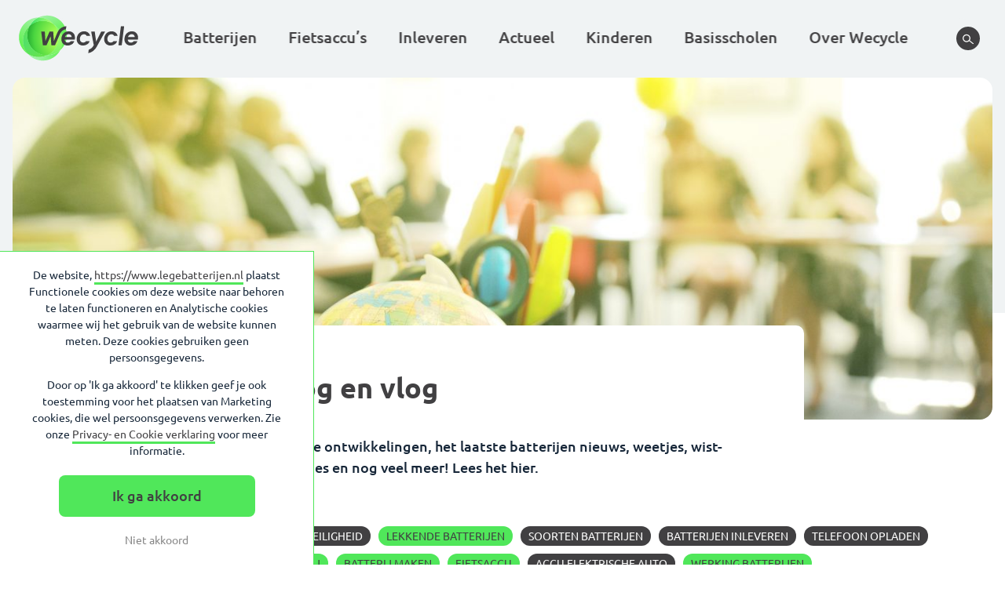

--- FILE ---
content_type: text/css
request_url: https://www.legebatterijen.nl/assets/plugins/stibat-inlever-locator/front-end/css/styles.css?ver=6.8.2
body_size: -333
content:
#stibat-inlever-locator-map {
  width: 100%;
  /* height: 75vh; */
  height: 731px;
  display: none;
}
@media (min-width: 1024px) {
  #stibat-inlever-locator-map {
    display: block;
  }
}

.gm-style .gm-style-iw-tc::after {
  left: -157px;
  top: -118px;
  transform: rotate(90deg);
}

--- FILE ---
content_type: text/css
request_url: https://www.legebatterijen.nl/assets/themes/stibat/css/app.css?ver=1757045384
body_size: 25102
content:
address,blockquote,body,dd,dl,dt,fieldset,form,h1,h2,h3,h4,h5,h6,html,iframe,legend,li,ol,p,pre,q,table,tbody,td,th,thead,ul{margin:0;padding:0;font-size:1em;font-style:inherit;font-family:inherit;vertical-align:baseline}article,aside,canvas,details,figcaption,figure,footer,header,hgroup,main,menu,nav,section,summary{display:block}*{-webkit-tap-highlight-color:rgba(0,0,0,0)}html{-ms-text-size-adjust:100%;-webkit-text-size-adjust:100%}body{font-size:12px;line-height:1.5em;font-family:Arial,Helvetica,sans-serif}h1{font-size:1.5em;line-height:1em;margin:2em 0 1em}* html h1,* html h2,h1:first-child,h2:first-child,h3:first-child,h4:first-child,h5:first-child{margin-top:0}h2{font-size:1.3333em;line-height:1.125em;margin-top:1.6875em;margin-bottom:.5625em}h3{font-size:1.1667em;line-height:1.286em;margin-top:1.929em;margin-bottom:.643em}h2+h3{margin-top:1.2857em}h4{margin-top:1.5em}h3+h4{margin-top:.5em}h5{margin-top:1.5em;font-weight:400}h4+h5{margin-top:0}p{font-size:1em;line-height:1.5em;margin:0 0 1.5em}p.intro{font-size:1.08333em;line-height:1.3846em;font-weight:700}blockquote{margin:0 2.5em 1.5em}blockquote,q{font-style:oblique}hr{margin:0 0 1.5em;height:1px;background:#333;border:0}small{font-size:.8333em;line-height:1.8em}:link img,:visited img,a img{border:0}a{background:transparent;outline:0}address{font-style:normal}figure{margin:0}ol,ul{margin:0 0 1.5em 2.5em}li ol,li ul{margin:0 0 0 2.5em}dl{margin:0 0 1.5em}dt{font-weight:700;margin:1.5em 0 0}dd{margin:0 0 0 2.5em}.break{clear:both}.right{float:right}.left{float:left}.hide,.skip{display:none}.center{text-align:center}fieldset{border:0}form br{clear:left}label{float:left;width:150px;margin:0 0 .9em}label.inline{width:auto;display:inline;margin-right:15px}input,input.text,select,textarea{font-family:inherit;font-size:100%;width:300px;margin:0 0 .9em}textarea{overflow:auto}label input{width:auto;height:auto;margin:0 5px 0 0;padding:0;vertical-align:middle;border:0}input[type=checkbox],input[type=radio]{box-sizing:border-box;padding:0}input[type=search]{-webkit-appearance:textfield;box-sizing:content-box}input[type=search]::-webkit-search-cancel-button,input[type=search]::-webkit-search-decoration{-webkit-appearance:none}input.inline,select.inline{width:150px}input.small{width:30px}input.medium{width:60px}button,label{cursor:pointer}button,input[type=button],input[type=reset],input[type=submit]{-webkit-appearance:button;cursor:pointer}button,input{line-height:normal}button[disabled],input[disabled]{cursor:default}button::-moz-focus-inner,input::-moz-focus-inner{border:0;padding:0}.feedback-confirm,.feedback-error,.feedback-notice,.feedback-warning{margin:0 0 1.5em;padding:1.4255em 10px 1.4255em 50px;list-style:none;color:#000;background-repeat:no-repeat;background-position:3% 50%;border:1px solid #d8000c;background-color:#ffbaba}.feedback-warning{border:1px solid gold;background-color:#feffca}.feedback-confirm{border:1px solid #3e983b;background-color:#e7f9e8}.feedback-notice{border:1px solid #00529b;background-color:#bde5f8}:focus{outline:none}.alignleft{text-align:left}.aligncenter{text-align:center}.alignright{text-align:right}img{height:auto;max-width:100%}.only-mobile{display:block}@media (min-width:1250px){.only-mobile{display:none!important}}.only-tablet{display:none}@media (min-width:768px){.only-tablet{display:block}}@media (min-width:1024px){.only-tablet{display:none}}.from-tablet{display:none}@media (min-width:768px){.from-tablet{display:block}}.only-desktop{display:none}@media (min-width:1024px){.only-desktop{display:block}}body{-moz-osx-font-smoothing:grayscale}svg{pointer-events:none}.mfp-bg{z-index:1202;overflow:hidden;background:#61514d;opacity:.9;filter:alpha(opacity=90)}.mfp-bg,.mfp-wrap{top:0;left:0;width:100%;height:100%;position:fixed}.mfp-wrap{z-index:1203;outline:none!important;-webkit-backface-visibility:hidden}.mfp-container{text-align:center;position:absolute;width:100%;height:100%;left:0;top:0;padding:0 8px;box-sizing:border-box}.mfp-container:before{content:"";display:inline-block;height:100%;vertical-align:middle}.mfp-align-top .mfp-container:before{display:none}.mfp-content{position:relative;display:inline-block;vertical-align:middle;margin:0 auto;text-align:left;z-index:1205}.mfp-ajax-holder .mfp-content,.mfp-inline-holder .mfp-content{width:100%;cursor:auto}.mfp-ajax-cur{cursor:progress}.mfp-zoom-out-cur,.mfp-zoom-out-cur .mfp-image-holder .mfp-close{cursor:zoom-out}.mfp-zoom{cursor:pointer;cursor:zoom-in}.mfp-auto-cursor .mfp-content{cursor:auto}.mfp-arrow,.mfp-close,.mfp-counter,.mfp-preloader{-webkit-user-select:none;-moz-user-select:none;-ms-user-select:none;user-select:none}.mfp-loading.mfp-figure{display:none}.mfp-hide{display:none!important}.mfp-preloader{color:#ccc;position:absolute;top:50%;width:auto;text-align:center;margin-top:-.8em;left:8px;right:8px;z-index:1204}.mfp-preloader a{color:#ccc}.mfp-preloader a:hover{color:#fff}.mfp-s-error .mfp-content,.mfp-s-ready .mfp-preloader{display:none}button.mfp-arrow,button.mfp-close{overflow:visible;cursor:pointer;background:transparent;border:0;-webkit-appearance:none;display:block;outline:none;padding:0;z-index:1206;box-shadow:none}button::-moz-focus-inner{padding:0;border:0}.mfp-content .mfp-close{display:block;width:23px;height:23px;line-height:23px;position:absolute;right:-9px;top:0;text-decoration:none;text-align:center;text-indent:-9999px;transition:opacity .5s ease;opacity:1;filter:alpha(opacity=100);padding:0;color:#fff}@media screen and (min-width:1024px){.mfp-content .mfp-close{right:-50px;top:-22px}}.mfp-content .mfp-close:after,.mfp-content .mfp-close:before{background:#fff;content:"";display:block;width:1px;height:24px;text-indent:9999px;position:absolute;left:16px;top:0}.mfp-content .mfp-close:after{transform:rotate(45deg)}.mfp-content .mfp-close:before{transform:rotate(-45deg)}.mfp-content .mfp-close:focus,.mfp-content .mfp-close:hover{opacity:.5;filter:alpha(opacity=100)}.mfp-close-btn-in .mfp-close{color:#333}.mfp-iframe-holder .mfp-close,.mfp-image-holder .mfp-close{color:#fff;text-align:center;padding-right:6px;width:100%;width:35px;height:35px;padding-right:0;line-height:1px}.mfp-counter{position:absolute;top:0;right:0;color:#ccc;font-size:12px;line-height:18px}.mfp-arrow{position:absolute;opacity:1;filter:alpha(opacity=100);margin:0;top:50%;margin-top:-55px;padding:0;width:90px;height:110px;-webkit-tap-highlight-color:rgba(0,0,0,0)}.mfp-arrow:active{margin-top:-54px}.mfp-arrow:focus,.mfp-arrow:hover{opacity:1;filter:alpha(opacity=100)}.mfp-arrow .mfp-a,.mfp-arrow .mfp-b,.mfp-arrow:after,.mfp-arrow:before{content:"";display:block;width:0;height:0;position:absolute;left:0;top:0;margin-top:35px;margin-left:35px;border:medium inset transparent}.mfp-arrow .mfp-a,.mfp-arrow:after{border-top-width:13px;border-bottom-width:13px;top:8px}.mfp-arrow .mfp-b,.mfp-arrow:before{border-top-width:21px;border-bottom-width:21px;opacity:.7}.mfp-arrow-left{left:0}.mfp-arrow-left .mfp-a,.mfp-arrow-left:after{border-right:17px solid #fff;margin-left:31px}.mfp-arrow-left .mfp-b,.mfp-arrow-left:before{margin-left:25px;border-right:27px solid #3f3f3f}.mfp-arrow-right{right:0}.mfp-arrow-right .mfp-a,.mfp-arrow-right:after{border-left:17px solid #fff;margin-left:39px}.mfp-arrow-right .mfp-b,.mfp-arrow-right:before{border-left:27px solid #3f3f3f}.mfp-iframe-holder{padding-top:40px;padding-bottom:40px}.mfp-iframe-holder .mfp-content{line-height:0;width:100%;max-width:900px;top:35px}.mfp-iframe-holder .mfp-close{top:-35px}.mfp-iframe-scaler{width:100%;height:0;overflow:hidden;padding-top:56.25%}.mfp-iframe-scaler iframe{position:absolute;display:block;top:0;left:0;width:100%;height:100%;box-shadow:none;background:#000}img.mfp-img{width:auto;max-width:100%;height:auto;display:block;box-sizing:border-box;padding:40px 0;margin:0 auto}.mfp-figure,img.mfp-img{line-height:0}.mfp-figure:after{content:"";position:absolute;left:0;top:40px;bottom:40px;display:block;right:0;width:auto;height:auto;z-index:-1;box-shadow:none;background:#444}.mfp-figure small{color:#bdbdbd;display:block;font-size:12px;line-height:14px}.mfp-figure figure{margin:0}.mfp-bottom-bar{margin-top:-36px;position:absolute;top:100%;left:0;width:100%;cursor:auto}.mfp-title{text-align:left;line-height:18px;color:#f3f3f3;word-wrap:break-word;padding-right:36px}.mfp-image-holder .mfp-content{max-width:100%}.mfp-gallery .mfp-image-holder .mfp-figure{cursor:pointer}@media screen and (max-height:300px),screen and (max-width:800px) and (orientation:landscape){.mfp-img-mobile .mfp-image-holder{padding-left:0;padding-right:0}.mfp-img-mobile img.mfp-img{padding:0}.mfp-img-mobile .mfp-figure:after{top:0;bottom:0}.mfp-img-mobile .mfp-figure small{display:inline;margin-left:5px}.mfp-img-mobile .mfp-bottom-bar{background:rgba(0,0,0,.6);bottom:0;margin:0;top:auto;padding:3px 5px;position:fixed;box-sizing:border-box}.mfp-img-mobile .mfp-bottom-bar:empty{padding:0}.mfp-img-mobile .mfp-counter{right:5px;top:3px}}@media (max-width:900px){.mfp-arrow{transform:scale(.75)}.mfp-arrow-left{transform-origin:0}.mfp-arrow-right{transform-origin:100%}.mfp-container{padding-left:6px;padding-right:6px}}.mfp-ie7 .mfp-img{padding:0}.mfp-ie7 .mfp-bottom-bar{width:600px;left:50%;margin-left:-300px;margin-top:5px;padding-bottom:5px}.mfp-ie7 .mfp-container{padding:0}.mfp-ie7 .mfp-content{padding-top:44px}@keyframes fill{0%{width:0}to{width:100%}}@keyframes uil-battery-anim4{0%{opacity:0}10%{opacity:0}30%{opacity:1}}@keyframes uil-battery-anim3{0%{opacity:0}30%{opacity:0}50%{opacity:1}}@keyframes uil-battery-anim2{0%{opacity:0}50%{opacity:0}70%{opacity:1}}@keyframes uil-battery-anim1{0%{opacity:0}70%{opacity:0}90%{opacity:1}}.uil-battery-css{background:none;height:200px;position:relative;transform:rotate(90deg) scale(.4);width:200px;margin:0 auto}.uil-battery-css .outer{border:16px solid #004b91;border-radius:10px;height:145px;left:47px;position:absolute;top:35px;width:104px}.uil-battery-css .outer:after{background:#004b91;border-radius:10px;content:" ";display:block;height:32px;left:6px;position:absolute;top:-33px;width:60px}.uil-battery-css .inner{background:#b1bd13;height:20px;left:69px;position:absolute;width:60px}.uil-battery-css .inner:nth-of-type(2){animation:uil-battery-anim1 1.4s linear infinite;top:58px}.uil-battery-css .inner:nth-of-type(3){animation:uil-battery-anim2 1.4s linear infinite;top:85px}.uil-battery-css .inner:nth-of-type(4){animation:uil-battery-anim3 1.4s linear infinite;top:112px}.uil-battery-css .inner:nth-of-type(5){animation:uil-battery-anim4 1.4s linear infinite;top:139px}.button,.search-form .search-submit{font-family:Ubuntu Bold;font-weight:400;background-color:#50e75a;border-radius:8px;border:none;color:#414042;cursor:pointer;display:inline-block;font-family:Ubuntu Medium;font-size:18px;line-height:normal;outline:none;padding:16px 22px;position:relative;text-decoration:none;transition-delay:.22s;transition:background .44s ease-out,padding .25s linear}.button.button-small,.search-form .button-small.search-submit{padding:6px 22px;border-radius:8px;font-size:14px;line-height:16px}.button svg,.search-form .search-submit svg{fill:#fff;height:30px;margin-top:-15px;opacity:0;position:absolute;right:16px;top:50%;transform:translateX(-15px);transition:all .22s;width:30px}.button svg.marker,.search-form .search-submit svg.marker{width:20px;height:20px;margin-top:-10px}.button svg.arrow,.button svg.magnify,.button svg.plus,.search-form .search-submit svg.arrow,.search-form .search-submit svg.magnify,.search-form .search-submit svg.plus{height:16px;margin-top:-8px;width:16px}.button svg.cross,.search-form .search-submit svg.cross{height:12px;margin-top:-6px;width:12px}.button:hover,.search-form .search-submit:hover{color:#fff;background-color:#414042;padding:16px 22px;transition-delay:0s}.button:hover svg,.search-form .search-submit:hover svg{opacity:0}.button:hover.button-small,.search-form .search-submit:hover.button-small{padding:6px 22px}.button.button-turn:hover svg,.search-form .button-turn.search-submit:hover svg{transform:translateX(0) rotate(90deg)}.button.paper-plane-bg:after,.search-form .paper-plane-bg.search-submit:after{background-image:url("[data-uri]");background-position:50%;background-repeat:no-repeat;background-size:18px;content:"";fill:#fff;height:30px;margin-top:-15px;opacity:0;position:absolute;right:8px;top:50%;transform:translateX(-15px);transition:all .22s;width:30px}.arrow-button{font-family:Ubuntu Medium;font-weight:400;color:#50e75a;font-size:16px;line-height:26px}@media (min-width:768px){.overview-item .arrow-button{position:absolute;bottom:30px}}.arrow-button:hover .icon{transform:rotate(-1turn)}.arrow-button:hover .text-label{transform:translateX(8px);transition-delay:.25s}.arrow-button .icon{background:#50e75a;border-radius:50%;fill:#fff;height:18px;margin-right:8px;padding:4px;position:relative;transform:rotate(0);transition:transform .5s ease;vertical-align:middle;width:18px}.arrow-button .text-label{display:inline-block;position:relative;transform:translateX(0);transition:transform .35s linear;vertical-align:middle}.button-wrapper{padding-bottom:10px}.button-wrapper.align-left{text-align:left}.button-wrapper.align-center{text-align:center}.button-wrapper.align-right{text-align:right}.button-wrapper .button+.button,.button-wrapper .search-form .button+.search-submit,.button-wrapper .search-form .search-submit+.button,.button-wrapper .search-form .search-submit+.search-submit,.search-form .button-wrapper .button+.search-submit,.search-form .button-wrapper .search-submit+.button,.search-form .button-wrapper .search-submit+.search-submit{margin-left:15px;margin-bottom:15px}li .nf-next,li .nf-previous{background-color:#50e75a!important;border-radius:8px;border:none;color:#414042;cursor:pointer;display:inline-block;font-size:18px;line-height:normal;outline:none;padding:16px 22px;position:relative;text-decoration:none;transition:color .3s ease,background-color .3s ease}li .nf-next:hover,li .nf-previous:hover{background-color:#414042!important;color:#fff}.icon-item{width:35px;height:35px;padding:8px;text-align:center;background:#fff;line-height:38px;border-radius:50%;display:inline-block;transition:background .35s ease-out}.icon-item svg{display:block;width:100%;height:100%}input[type=email],input[type=number],input[type=text],textarea{-webkit-appearance:none;border-radius:0}input[type=email]::-ms-clear,input[type=number]::-ms-clear,input[type=text]::-ms-clear,textarea::-ms-clear{display:none}input[type=checkbox],input[type=radio]{margin-right:10px}input[type=submit]{display:none}input,textarea{border:1px solid #f0f3f4;border-radius:3px;outline:0;padding:8px;width:100%}.error input,.error textarea{border-color:red;color:red}label.error{color:red;font-weight:400;margin-top:10px}.nf-form-fields-required,.ninja-forms-required-items{font-size:11px;margin-bottom:10px;text-align:right}.ninja-forms-form-wrap .field-wrap label{font-family:Ubuntu Medium;color:#414042;font-size:18px;font-weight:400}.ninja-forms-form-wrap .field-wrap label.error{color:red;font-size:14px;margin:0;pointer-events:none;position:absolute;right:0;top:0;width:auto}@media (min-width:768px){.ninja-forms-form-wrap .field-wrap label.error{font-size:18px}}.list-radio-wrap{margin-top:20px}.list-checkbox-wrap label,.list-checkbox-wrap li,.list-radio-wrap label,.list-radio-wrap li{width:100%}.list-checkbox-wrap label input,.list-checkbox-wrap li input,.list-radio-wrap label input,.list-radio-wrap li input{vertical-align:text-top}.list-checkbox-wrap.label-left span ul li,.list-radio-wrap.label-left span ul li{padding:0}#wrapper-content .list-radio-wrap{margin-left:0}#wrapper-content .list-radio-wrap ul:not(.winners-list) li:after,#wrapper-content .list-radio-wrap ul:not(.winners-list) li:before{display:none}@media (min-width:768px){.full-wrap,.half-wrap,.quarter-wrap,.three-quarter-wrap{float:left;margin-left:2.5%;margin-right:2.5%}.list-radio-wrap,.ninja-forms-required-items,.submit-wrap{margin-left:2.5%;margin-right:2.5%}.ninja-forms-all-fields-wrap{margin:0 -2.5%}.full-wrap{width:95%}.half-wrap{width:45%}.quarter-wrap{width:30%}.three-quarter-wrap{width:60%}.clear-wrap{float:none;clear:both}}.print-brief .nf-form-fields-required{display:none}.print-brief label{display:block}.print-brief .label-below .nf-field-element{-ms-flex-order:0;order:0}.print-brief .label-below .nf-field-label{margin:0;-ms-flex-order:0;order:0}.print-brief .nf-field-element{position:static}.print-brief .nf-field-container{clear:none;margin:0}.print-brief .nf-input-limit{margin-top:0}.print-brief .nf-error-msg{position:absolute;right:0;top:24px;text-align:right;margin:0}.print-brief .nf-after-form-content{display:none}.print-brief div#nf-form-16-cont{box-shadow:0 0 50px 0 rgba(0,0,0,.1);margin-bottom:3em;padding:0 20px 25px 35px;background-image:url("data:image/svg+xml;charset=utf8,%3C?xml version='1.0' encoding='UTF-8'?%3E%3Csvg width='589px' height='478px' viewBox='0 0 589 478' version='1.1' xmlns='http://www.w3.org/2000/svg' xmlns:xlink='http://www.w3.org/1999/xlink'%3E%3C!-- Generator: Sketch 49.3 (51167) - http://www.bohemiancoding.com/sketch --%3E%3Ctitle%3EBackground%3C/title%3E%3Cdesc%3ECreated with Sketch.%3C/desc%3E%3Cdefs%3E%3C/defs%3E%3Cg id='Page-1' stroke='none' stroke-width='1' fill='none' fill-rule='evenodd' stroke-linecap='square'%3E%3Cg id='Legebatterijen---Print-een-briefje' transform='translate(-424.000000, -789.000000)'%3E%3Cg id='Briefje' transform='translate(383.000000, 756.000000)'%3E%3Cg id='Background' transform='translate(41.000000, 33.000000)'%3E%3Cpath d='M0.509532062,35.5 L587.663825,35.5' id='Line-2' stroke='%23BBDEF4'%3E%3C/path%3E%3Cpath d='M0.509532062,96.5 L587.663825,96.5' id='Line-2' stroke='%23BBDEF4'%3E%3C/path%3E%3Cpath d='M0.509532062,279.5 L587.663825,279.5' id='Line-2' stroke='%23BBDEF4'%3E%3C/path%3E%3Cpath d='M0.509532062,157.5 L587.663825,157.5' id='Line-2' stroke='%23BBDEF4'%3E%3C/path%3E%3Cpath d='M0.509532062,218.5 L587.663825,218.5' id='Line-2' stroke='%23BBDEF4'%3E%3C/path%3E%3Cpath d='M21.5,476.509454 L21.5,0.5' id='Line-2' stroke='%23D0021B' opacity='0.301460598'%3E%3C/path%3E%3Cpath d='M0.509532062,340.5 L587.663825,340.5' id='Line-2' stroke='%23BBDEF4'%3E%3C/path%3E%3Cpath d='M0.509532062,401.5 L587.663825,401.5' id='Line-2' stroke='%23BBDEF4'%3E%3C/path%3E%3C/g%3E%3C/g%3E%3C/g%3E%3C/g%3E%3C/svg%3E");background-repeat:no-repeat;background-position:0 23px;background-size:555px}@media (min-width:768px){.print-brief div#nf-form-16-cont{background-position:50% 60%;padding:0 70px 25px}}.print-brief div#nf-form-16-cont.succes-message{background:none;box-shadow:none}.print-brief .field-wrap input{background-color:transparent;border:0;color:#414042;font-family:Kalam,cursive;height:57px;left:0;padding:20px 0 0;position:absolute;top:0;width:100%}.print-brief div.small-label-wrap input{height:60px}.print-brief label{margin-bottom:0;transition:all .3s ease-out;transform:translateY(24px);width:100%}.print-brief .nf-field-label label.active,.print-brief input:focus~.nf-field-label label,.print-brief label.not-empty{font-size:14px;position:relative;transform:translateY(0)}.print-brief .field-wrap{height:57px;margin-bottom:0;position:relative}.nf-field-label{width:100%}.nf-field-label label,.submit-wrap .nf-field-label{width:auto}#main .submit-container input{background-color:#50e75a;border-radius:8px;color:#414042;cursor:pointer;display:inline-block;height:auto!important;font-family:Ubuntu Regular;font-size:18px;line-height:20px;padding:16px 35px;position:relative;text-align:center;transition-delay:.22s;transition:background .44s ease-out,padding .25s linear}#main .submit-container input:hover{background-color:#414042!important;color:#fff!important;padding:16px 35px;transition-delay:0s}#main .submit-container .nf-field-element{position:relative;margin-top:20px;width:auto}#main .submit-container .nf-field-element:after{content:none}#main .submit-container .nf-field-element:hover input{background-color:#50e75a;color:#414042;padding:16px 35px;transition-delay:0s}#main .checkbox-container.label-right .nf-field-label{display:block;width:100%;-ms-flex-order:0;order:0;-ms-flex-align:normal;align-items:normal;padding:0}.checkbox-wrap input{position:absolute;opacity:0}.checkbox-wrap label{position:relative;cursor:pointer;padding:0;width:100%}.ninja-forms-form-wrap .checkbox-wrap label{font-size:14px;color:#000}.checkbox-wrap label:before{content:"";margin-right:10px;display:inline-block;vertical-align:middle;width:16px;height:16px;background:#fff;border:1px solid #f0f3f4;border-radius:5px}.checkbox-wrap label.nf-checked-label:before{background:#50e75a}.checkbox-wrap label.nf-checked-label:after{content:"\2713";color:#fff;position:absolute;left:3px;top:1px}@media screen and (-ms-high-contrast:active),screen and (-ms-high-contrast:none){.print-brief .field-wrap input{font-family:Arial,sans-serif}}table{border-collapse:collapse}body{font-family:Ubuntu Regular;font-weight:400;color:#172739;font-size:18px;line-height:130%;-webkit-font-smoothing:antialiased}*,:after,:before{box-sizing:border-box}a{transition:all .35s ease;font-family:Ubuntu Regular}a,a:hover{color:#414042}a:hover{text-shadow:0 0 1px #414042}h1,h2,h3{font-family:Ubuntu Bold;font-weight:400}h1{color:#414042;font-size:30px;line-height:43px}@media (min-width:768px){h1{font-size:36px;line-height:50px}}h2{font-size:24px;line-height:28px}h2,h3{color:#414042;margin:0 0 20px}h3{font-size:22px;line-height:26px}h4{font-family:Ubuntu Medium;font-weight:400;font-size:12px;text-transform:uppercase}p{margin-bottom:30px}strong{font-weight:700}em{font-style:italic}.nf-form-content ul.nf-breadcrumbs li:after,.nf-form-content ul.nf-breadcrumbs li:before,.nf-form-content ul.nf-next-previous li:after,.nf-form-content ul.nf-next-previous li:before{background:none!important}ul:not(.winnners-list){margin:0 0 20px;list-style:none}#wrapper-content ul:not(.winnners-list) li{margin-left:20px;padding-left:20px;position:relative}#wrapper-content ul:not(.winnners-list) li:after,#wrapper-content ul:not(.winnners-list) li:before{background:#50e75a;content:"";display:inline-block;width:8px;height:2px;position:absolute}#wrapper-content ul:not(.winnners-list) li:before{transform:rotate(45deg);top:8px;left:0}#wrapper-content ul:not(.winnners-list) li:after{transform:rotate(-45deg);top:13px;left:0}.listcheckbox-wrap ul li:after,.listcheckbox-wrap ul li:before{display:none!important}div.intro{font-family:Ubuntu Medium;font-weight:400}div.intro a{font-family:Ubuntu Medium!important}.pagination{text-align:center}.pagination a,.pagination span{font-family:Ubuntu Medium;font-weight:400;background-color:rgba(80,231,90,.25);border-radius:50%;color:#414042;display:inline-block;font-size:14px;height:30px;line-height:30px;margin:0 3px;text-align:center;text-decoration:none;transition:all .35s ease;vertical-align:middle;width:30px}.pagination a svg,.pagination span svg{display:inline-block;fill:#414042;height:10px;transition:all .35s ease;vertical-align:middle;width:10px}.pagination a.next,.pagination span.next{transform:rotate(-90deg)}.pagination a.previous,.pagination span.previous{transform:rotate(90deg)}.pagination span{background-color:#50e75a;border-color:#50e75a;color:#414042}.pagination a:hover{background-color:#414042;border-color:#414042;color:#fff}.pagination a:hover svg{fill:#fff}.search-wrapper{-webkit-backface-visibility:hidden;backface-visibility:hidden;position:fixed;z-index:9999;transition:height .6s ease,width .6s ease;transition-delay:.45s;overflow:hidden;outline:0}@media (max-width:1249px){.search-wrapper{left:0;top:0;width:60px;height:60px}}@media (min-width:1250px){.search-wrapper{right:0;top:0;width:75px;height:75px}}.search-wrapper #search{left:50%;overflow:hidden;position:absolute;top:25%;transform:translate(-1050%,-1050%);outline:0;height:40px;width:80%;max-width:500px}@media (min-width:768px){.search-wrapper #search{height:80px}}@media (min-width:1250px){.search-wrapper #search{top:50%}}.search-wrapper form{box-sizing:border-box;max-width:500px;opacity:0;position:relative;transition:opacity .45s ease,width 10ms ease .55s,height 10ms ease .55s,transform .1s ease .55s;width:80%;z-index:-1}@media (min-width:1250px){.search-wrapper form{margin:0;max-width:630px;width:100%}}.search-wrapper input{border:none;border-radius:20px;height:40px;margin:0;outline:0;padding:5px 40px 5px 20px;width:100%}@media (min-width:1250px){.search-wrapper input{border-radius:40px;height:80px;padding:10px 80px 10px 40px}}.search-wrapper button{background:#414042;border:none;border-radius:50%;height:30px;outline:0;overflow:hidden;padding:8px;position:absolute;right:5px;text-indent:-9999px;top:5px;transition:background .44s ease-out;width:30px}@media (min-width:1250px){.search-wrapper button{height:60px;padding:16px;right:10px;top:10px;width:60px}}.search-wrapper button:hover{background:#50e75a}.search-wrapper button:hover svg{fill:#414042}.search-wrapper button:after{background:#414042}.search-wrapper button svg{fill:#fff;display:block;height:15px;opacity:1;position:absolute;top:50%;transform:translate(-50%,-50%);width:15px;left:50%}@media (min-width:1250px){.search-wrapper button svg{height:25px;width:25px}}.search-wrapper.is-active{background-color:rgba(240,243,244,.75);width:100vw;height:100vh;transition-delay:0s}.search-wrapper.is-active form{opacity:1;transition:opacity .45s ease .65s,width 1ms ease,height 1ms ease}.search-wrapper.is-active #search{transform:translate(-50%,-50%)}.toggle-search{-webkit-backface-visibility:hidden;backface-visibility:hidden;border-radius:50%;display:block;height:30px;line-height:32px;outline:0;position:fixed;text-align:center;width:30px;z-index:10000}@media (max-width:1249px){.toggle-search{background:#414042;left:15px;top:15px}}@media (min-width:1250px){.toggle-search{background:#414042;right:32px;top:34px}.toggle-search:hover{background-color:#50e75a}.toggle-search:hover svg{fill:#414042}}.toggle-search.is-active svg.magnify{display:none}.toggle-search.is-active svg.cross{display:inline}.toggle-search svg{fill:#fff;height:14px;outline:0;width:14px}.toggle-search svg.magnify{display:inline}.toggle-search svg.cross{display:none}.search-form label{margin-right:20px;width:auto}.search-form .screen-reader-text{display:none}.search-form input[type=search]{border:1px solid #dcdcdc;border-radius:3px;padding:8px;margin:0 0 20px}.search-form .search-submit{width:auto}.article-wrapper{max-width:1290px;margin-left:auto;margin-right:auto;-webkit-backface-visibility:hidden;backface-visibility:hidden;position:relative}.article-wrapper:after{content:" ";display:block;clear:both}@media (min-width:1024px){.article-wrapper .overview-item:first-child:nth-last-child(3),.article-wrapper .overview-item:first-child:nth-last-child(3)~.overview-item{width:31.78295%;float:left}.article-wrapper .overview-item:first-child:nth-last-child(3):nth-of-type(3n+1),.article-wrapper .overview-item:first-child:nth-last-child(3)~.overview-item:nth-of-type(3n+1){margin-right:-100%;clear:both;margin-left:0}.article-wrapper .overview-item:first-child:nth-last-child(3):nth-of-type(3n+2),.article-wrapper .overview-item:first-child:nth-last-child(3)~.overview-item:nth-of-type(3n+2){margin-left:34.10853%;margin-right:-100%;clear:none}.article-wrapper .overview-item:first-child:nth-last-child(3):nth-of-type(3n+3),.article-wrapper .overview-item:first-child:nth-last-child(3)~.overview-item:nth-of-type(3n+3){margin-left:68.21705%;margin-right:-100%;clear:none}}@media (min-width:1024px){.article-wrapper .overview-item:first-child:nth-last-child(4),.article-wrapper .overview-item:first-child:nth-last-child(4)~.overview-item{width:23.25581%;float:left}.article-wrapper .overview-item:first-child:nth-last-child(4):nth-of-type(4n+1),.article-wrapper .overview-item:first-child:nth-last-child(4)~.overview-item:nth-of-type(4n+1){margin-right:-100%;clear:both;margin-left:0}.article-wrapper .overview-item:first-child:nth-last-child(4):nth-of-type(4n+2),.article-wrapper .overview-item:first-child:nth-last-child(4)~.overview-item:nth-of-type(4n+2){margin-left:25.5814%;margin-right:-100%;clear:none}.article-wrapper .overview-item:first-child:nth-last-child(4):nth-of-type(4n+3),.article-wrapper .overview-item:first-child:nth-last-child(4)~.overview-item:nth-of-type(4n+3){margin-left:51.16279%;margin-right:-100%;clear:none}.article-wrapper .overview-item:first-child:nth-last-child(4):nth-of-type(4n+4),.article-wrapper .overview-item:first-child:nth-last-child(4)~.overview-item:nth-of-type(4n+4){margin-left:76.74419%;margin-right:-100%;clear:none}}@media (min-width:768px){.article-wrapper:before{content:"";position:absolute;bottom:0;left:0;width:4000px;height:360px;background:#f0f3f4;transform:translateX(-50%)}}@media (min-width:1024px){.article-wrapper:before{height:336px}}@media (min-width:768px){.article-wrapper.home{margin-top:-60px}}@media (min-width:1024px){.article-wrapper.home{margin-top:0}}.latest-posts-wrapper .article-wrapper:before,.popular-posts-wrapper .article-wrapper:before,.subpage-wrapper .article-wrapper:before{display:none}.overview-item{border-radius:2px;margin-bottom:20px;overflow:hidden;position:relative;opacity:1;transition:opacity .45s ease;width:100%}@media (min-width:768px){.overview-item{width:31.78295%;float:left}.overview-item:nth-of-type(3n+1){margin-right:-100%;clear:both;margin-left:0}.overview-item:nth-of-type(3n+2){margin-left:34.10853%;margin-right:-100%;clear:none}.overview-item:nth-of-type(3n+3){margin-left:68.21705%;margin-right:-100%;clear:none}}@media (min-width:1024px){.column-count-3 .overview-item{width:31.78295%;float:left}.column-count-3 .overview-item:nth-of-type(3n+1){margin-right:-100%;clear:both;margin-left:0}.column-count-3 .overview-item:nth-of-type(3n+2){margin-left:34.10853%;margin-right:-100%;clear:none}.column-count-3 .overview-item:nth-of-type(3n+3){margin-left:68.21705%;margin-right:-100%;clear:none}.column-count-4 .overview-item{width:23.25581%;float:left}.column-count-4 .overview-item:nth-of-type(4n+1){margin-right:-100%;clear:both;margin-left:0}.column-count-4 .overview-item:nth-of-type(4n+2){margin-left:25.5814%;margin-right:-100%;clear:none}.column-count-4 .overview-item:nth-of-type(4n+3){margin-left:51.16279%;margin-right:-100%;clear:none}.column-count-4 .overview-item:nth-of-type(4n+4){margin-left:76.74419%;margin-right:-100%;clear:none}}@media (min-width:768px){.item-hovered .overview-item{opacity:.5}}@media (min-width:768px){.item-hovered .overview-item:hover,.overview-item:hover{opacity:1}.overview-item:hover .featured-image img{transform:translate(-50%,-50%) scale(1.09967)}.overview-item:hover .link{color:#414042;transition-delay:.35s}.overview-item:hover .link:before{background-color:#414042;transition-delay:.35s}}.overview-item .button,.overview-item .search-form .search-submit,.search-form .overview-item .search-submit{bottom:27px;left:27px;position:absolute}.overview-item .featured-image{-webkit-backface-visibility:hidden;backface-visibility:hidden;border-radius:10px;overflow:hidden;position:relative;padding-bottom:58.53659%}.column-count-4 .overview-item .featured-image{padding-bottom:66.66667%}.overview-item .featured-image img{border-radius:2px;display:block;left:50%;margin:auto;max-width:none;max-height:100%;min-width:100%;position:absolute;top:50%;transform-origin:center center;transform:translate(-50%,-50%);transition:all .35s cubic-bezier(.35,.05,.27,.94);width:auto;z-index:0}.overview-item .featured-image svg{fill:hsla(0,0%,100%,.9);height:70px;left:50%;margin:-35px 0 0 -35px;position:absolute;top:50%;width:70px;z-index:10}.overview-item .post-label{color:#414042;display:block;font-size:12px;margin-bottom:8px;text-transform:uppercase}.overview-item a{text-decoration:none;color:#414042;font-family:Ubuntu Regular}.overview-item a h2{color:#414042;font-size:20px;margin-bottom:16px}.overview-item a .post-content{color:#414042}.overview-item a .post-content p{margin-bottom:8px}@media (min-width:768px){.overview-item a .post-content p{min-height:5em;font-size:18px;font-family:Ubuntu Regular}}.overview-item a .link{font-family:Ubuntu Medium;font-weight:400;color:#fff;transition:all .35s ease}.overview-item a .link:before{background-color:#fff;background-image:url("data:image/svg+xml;charset=utf8,%3Csvg version='1.1' id='Layer_1' xmlns='http://www.w3.org/2000/svg' xmlns:xlink='http://www.w3.org/1999/xlink' x='0px' y='0px' width='500px' height='500px' viewBox='0 0 500 500' enable-background='new 0 0 500 500' xml:space='preserve'%3E%3Cg%3E%3Cpath fill='%23f7f9e1' d='M353.381,92.984c-10.854-10.854-28.943-10.854-39.797,0s-10.854,28.942,0,39.796l89,89H29.22 C13.301,221.78,1,234.805,1,250s13.024,28.22,28.22,28.22h373.364l-89,89c-10.854,10.853-10.854,28.941,0,39.796 s28.943,10.854,39.797,0l137.479-137.479c10.854-10.854,10.854-28.942,0-39.797L353.381,92.984z'/%3E%3C/g%3E%3C/svg%3E");background-position:50%;background-repeat:no-repeat;background-size:10px 10px;border-radius:50%;content:"";display:inline-block;height:18px;margin-right:8px;transition:all .35s ease;vertical-align:middle;width:18px}.overview-item a .meta{color:#1f8926;font-size:14px}.overview-item a .meta svg{fill:#1f8926}.overview-item .post-content{font-family:Ubuntu Medium;font-weight:400;font-size:14px;padding:10px 10px 20px}.overview-item.crosslinks{background-color:transparent}.latest-posts-wrapper .article-wrapper .overview-item{background:#fff}@media (min-width:1024px){.featured-item{height:480px}}.featured-item .featured-image{background-size:cover;overflow:hidden}@media (min-width:1024px){.featured-item .featured-image{height:480px}}@media (min-width:1024px){.featured-item .featured-image img{position:relative;top:50%;transform:translateY(-50%)}}.featured-item .post-content-wrapper{max-width:1285px;margin:0 auto;position:relative}@media (max-width:1249px){.featured-item .post-content-wrapper{background-color:#50e75a;top:-15px}}.featured-item .post-content{background-color:#50e75a;border-radius:10px;margin:0 5% 35px;padding:30px 30px 20px;width:90%}@media (min-width:1024px){.featured-item .post-content{padding:50px 60px 145px;bottom:0;left:-45px;margin:0;max-width:685px;position:absolute;z-index:2}}.featured-item .post-content a{position:relative;text-decoration:none;z-index:5}.featured-item .post-content h2{color:#414042;font-size:24px;line-height:28px}@media (min-width:768px){.featured-item .post-content h2{font-size:36px;line-height:43px}}.featured-item .post-content .meta{color:#1f8926;margin-bottom:0}.featured-item .post-content .meta svg{fill:#1f8926}.featured-item .post-content .meta svg:last-child{margin-left:20px}.meta{font-family:Ubuntu Medium;font-weight:400;color:#1f8926}.meta>span{display:block;margin-right:20px}.meta svg{fill:#1f8926;height:20px;margin-right:10px;position:relative;top:4px;width:20px}.meta span:last-child svg{margin-right:7px}.category-filter{margin-bottom:25px;padding:0;position:relative}@media (min-width:768px){.category-filter{margin:0}}.category-filter .container{padding:0!important}.category-filter .term-filter-list{margin-bottom:-20px;text-align:center;margin:0}.category-filter .term-filter-list li{display:inline-block;margin-top:10px}@media (min-width:768px){.category-filter .term-filter-list li{margin-top:0}}.category-filter .term-filter-list li:not(:last-of-type){margin-right:10px}.category-filter .term-filter-list li:first-of-type{font-family:Ubuntu Medium;font-weight:400;color:#414042;margin-right:0;width:100%}@media (min-width:768px){.category-filter .term-filter-list li:first-of-type{margin-right:10px;width:auto}}.category-filter .term-filter-list li:not(:first-of-type) a{font-family:Ubuntu Regular;font-weight:400;background:#50e75a;border-radius:12px;color:#414042;font-size:14px;height:24px;line-height:24px;padding:5px 10px 4px;text-transform:uppercase;text-decoration:none;transition:background .2s ease-in}.category-filter .term-filter-list li:not(:first-of-type) a:hover{background:#1f8926;color:#fff}.category-filter .term-filter-list li:not(:first-of-type).excluded{margin-bottom:10px}.category-filter .term-filter-list li:not(:first-of-type).excluded a{background:#414042;color:#fff}.category-filter .term-filter-list li:not(:first-of-type).excluded a:hover{background:#50e75a;color:#414042}.iframe-wrapper{padding-bottom:56.25%;position:relative;width:100%}.iframe-wrapper iframe{border:0;height:100%;left:0;position:absolute;top:0;width:100%}.sidenote-anchor{transition:color .3s;display:inline-block;cursor:pointer}.sidenote-anchor.hover,.sidenote-anchor:hover{color:#50e75a}.sidenote-anchor svg{fill:#50e75a;height:15px;margin:0 4px;width:15px}@media (min-width:1220px){.sidenote-anchor svg{display:none}}.sidenote-anchor.open svg{transform:rotate(180deg)}.sidenote{font-family:Ubuntu Medium;font-weight:400;background-color:#50e75a;border-radius:10px;color:#414042;display:none;font-size:18px;max-height:0;line-height:30px;overflow:hidden;text-decoration:none;transition:all .3s ease-out;z-index:10}@media (min-width:1220px){.sidenote{background-color:transparent;border-radius:0;color:#414042;display:block;left:100%;margin:0;max-height:inherit;padding:0 0 0 22px;position:absolute;transform:translateY(-3em);width:260px}.sidenote.hover,.sidenote:hover{color:#50e75a}.sidenote:before{background-color:#50e75a;content:"";height:100%;left:0;position:absolute;top:0;width:2px}}.sidenote.open{display:block;margin:8px 0;max-height:300px;padding:20px}.sidenote svg{fill:#414042;height:15px;margin-left:8px;position:relative;top:2px;width:15px}@media (min-width:1024px){.sidenote svg{fill:#50e75a}}.full-width-cta{background-size:cover;padding:50px 0 85px;position:relative;z-index:2}@media (min-width:768px){.full-width-cta{padding:0}}.crosslinks:not(.overview-item),.related-posts{background:#fff;clear:both;position:relative;overflow:visible;z-index:10}@media (min-width:1024px){.crosslinks:not(.overview-item),.related-posts{padding-top:0;padding-bottom:0}}.page-template-recent-page .crosslinks:not(.overview-item),.page-template-recent-page .related-posts{background-color:#f0f3f4}.page-template-recent-page .crosslinks:not(.overview-item) h2,.page-template-recent-page .crosslinks:not(.overview-item) p,.page-template-recent-page .related-posts h2,.page-template-recent-page .related-posts p{color:#414042;min-height:0}.page-template-recent-page .crosslinks:not(.overview-item) svg,.page-template-recent-page .related-posts svg{fill:#414042}.crosslinks:not(.overview-item) h2,.related-posts h2{margin:0}.crosslinks:not(.overview-item) .crosslink,.crosslinks:not(.overview-item) .overview-item,.related-posts .crosslink,.related-posts .overview-item{border-radius:2px;position:relative;margin-bottom:2.32558%;width:100%}@media (min-width:768px){.crosslinks:not(.overview-item) .crosslink,.crosslinks:not(.overview-item) .overview-item,.related-posts .crosslink,.related-posts .overview-item{width:48.83721%;float:left}.crosslinks:not(.overview-item) .crosslink:nth-of-type(odd),.crosslinks:not(.overview-item) .overview-item:nth-of-type(odd),.related-posts .crosslink:nth-of-type(odd),.related-posts .overview-item:nth-of-type(odd){margin-right:-100%;clear:both;margin-left:0}.crosslinks:not(.overview-item) .crosslink:nth-of-type(2n+2),.crosslinks:not(.overview-item) .overview-item:nth-of-type(2n+2),.related-posts .crosslink:nth-of-type(2n+2),.related-posts .overview-item:nth-of-type(2n+2){margin-left:51.16279%;margin-right:-100%;clear:none}}@media (min-width:1024px){.crosslinks:not(.overview-item) .crosslink,.crosslinks:not(.overview-item) .overview-item,.related-posts .crosslink,.related-posts .overview-item{width:31.78295%;float:left}.crosslinks:not(.overview-item) .crosslink:nth-of-type(3n+1),.crosslinks:not(.overview-item) .overview-item:nth-of-type(3n+1),.related-posts .crosslink:nth-of-type(3n+1),.related-posts .overview-item:nth-of-type(3n+1){margin-right:-100%;clear:both;margin-left:0}.crosslinks:not(.overview-item) .crosslink:nth-of-type(3n+2),.crosslinks:not(.overview-item) .overview-item:nth-of-type(3n+2),.related-posts .crosslink:nth-of-type(3n+2),.related-posts .overview-item:nth-of-type(3n+2){margin-left:34.10853%;margin-right:-100%;clear:none}.crosslinks:not(.overview-item) .crosslink:nth-of-type(3n+3),.crosslinks:not(.overview-item) .overview-item:nth-of-type(3n+3),.related-posts .crosslink:nth-of-type(3n+3),.related-posts .overview-item:nth-of-type(3n+3){margin-left:68.21705%;margin-right:-100%;clear:none}}.crosslinks:not(.overview-item) .crosslink.blog,.crosslinks:not(.overview-item) .overview-item.blog,.related-posts .crosslink.blog,.related-posts .overview-item.blog{padding:0}.crosslinks:not(.overview-item) .crosslink.blog .post-content,.crosslinks:not(.overview-item) .overview-item.blog .post-content,.related-posts .crosslink.blog .post-content,.related-posts .overview-item.blog .post-content{padding:1em}.crosslinks:not(.overview-item) .crosslink a,.crosslinks:not(.overview-item) .overview-item a,.related-posts .crosslink a,.related-posts .overview-item a{text-decoration:none}.crosslinks:not(.overview-item) .crosslink a:hover,.crosslinks:not(.overview-item) .overview-item a:hover,.related-posts .crosslink a:hover,.related-posts .overview-item a:hover{text-shadow:none}.crosslinks:not(.overview-item) .crosslink a .button,.crosslinks:not(.overview-item) .crosslink a .search-form .search-submit,.crosslinks:not(.overview-item) .overview-item a .button,.crosslinks:not(.overview-item) .overview-item a .search-form .search-submit,.related-posts .crosslink a .button,.related-posts .crosslink a .search-form .search-submit,.related-posts .overview-item a .button,.related-posts .overview-item a .search-form .search-submit,.search-form .crosslinks:not(.overview-item) .crosslink a .search-submit,.search-form .crosslinks:not(.overview-item) .overview-item a .search-submit,.search-form .related-posts .crosslink a .search-submit,.search-form .related-posts .overview-item a .search-submit{position:absolute;bottom:30px;left:30px}.crosslinks:not(.overview-item) .crosslink a .arrow-link,.crosslinks:not(.overview-item) .overview-item a .arrow-link,.related-posts .crosslink a .arrow-link,.related-posts .overview-item a .arrow-link{font-family:Ubuntu Medium;font-weight:400;color:#78bee9;font-size:16px;transition:all .35s ease}.crosslinks:not(.overview-item) .crosslink a .arrow-link:before,.crosslinks:not(.overview-item) .overview-item a .arrow-link:before,.related-posts .crosslink a .arrow-link:before,.related-posts .overview-item a .arrow-link:before{background-color:#78bee9;background-image:url("data:image/svg+xml;charset=utf8,%3Csvg version='1.1' id='Layer_1' xmlns='http://www.w3.org/2000/svg' xmlns:xlink='http://www.w3.org/1999/xlink' x='0px' y='0px' width='500px' height='500px' viewBox='0 0 500 500' enable-background='new 0 0 500 500' xml:space='preserve'%3E%3Cg%3E%3Cpath fill='%23f7f9e1' d='M353.381,92.984c-10.854-10.854-28.943-10.854-39.797,0s-10.854,28.942,0,39.796l89,89H29.22 C13.301,221.78,1,234.805,1,250s13.024,28.22,28.22,28.22h373.364l-89,89c-10.854,10.853-10.854,28.941,0,39.796 s28.943,10.854,39.797,0l137.479-137.479c10.854-10.854,10.854-28.942,0-39.797L353.381,92.984z'/%3E%3C/g%3E%3C/svg%3E");background-position:50%;background-repeat:no-repeat;background-size:10px 10px;border-radius:50%;content:"";display:inline-block;height:18px;margin-right:8px;transition:all .35s ease;vertical-align:middle;width:18px}@media (min-width:1024px){.crosslinks:not(.overview-item) .crosslink-wrapper.column-count-1,.crosslinks:not(.overview-item) .crosslink-wrapper.column-count-2,.crosslinks:not(.overview-item) .relatedposts-wrapper.column-count-1,.crosslinks:not(.overview-item) .relatedposts-wrapper.column-count-2,.related-posts .crosslink-wrapper.column-count-1,.related-posts .crosslink-wrapper.column-count-2,.related-posts .relatedposts-wrapper.column-count-1,.related-posts .relatedposts-wrapper.column-count-2{margin:0 auto}.crosslinks:not(.overview-item) .crosslink-wrapper.column-count-2,.crosslinks:not(.overview-item) .relatedposts-wrapper.column-count-2,.related-posts .crosslink-wrapper.column-count-2,.related-posts .relatedposts-wrapper.column-count-2{width:74.4186%}.crosslinks:not(.overview-item) .crosslink-wrapper.column-count-2 .crosslink,.crosslinks:not(.overview-item) .crosslink-wrapper.column-count-2 .overview-item,.crosslinks:not(.overview-item) .relatedposts-wrapper.column-count-2 .crosslink,.crosslinks:not(.overview-item) .relatedposts-wrapper.column-count-2 .overview-item,.related-posts .crosslink-wrapper.column-count-2 .crosslink,.related-posts .crosslink-wrapper.column-count-2 .overview-item,.related-posts .relatedposts-wrapper.column-count-2 .crosslink,.related-posts .relatedposts-wrapper.column-count-2 .overview-item{width:48.83721%;float:left}.crosslinks:not(.overview-item) .crosslink-wrapper.column-count-2 .crosslink:nth-of-type(odd),.crosslinks:not(.overview-item) .crosslink-wrapper.column-count-2 .overview-item:nth-of-type(odd),.crosslinks:not(.overview-item) .relatedposts-wrapper.column-count-2 .crosslink:nth-of-type(odd),.crosslinks:not(.overview-item) .relatedposts-wrapper.column-count-2 .overview-item:nth-of-type(odd),.related-posts .crosslink-wrapper.column-count-2 .crosslink:nth-of-type(odd),.related-posts .crosslink-wrapper.column-count-2 .overview-item:nth-of-type(odd),.related-posts .relatedposts-wrapper.column-count-2 .crosslink:nth-of-type(odd),.related-posts .relatedposts-wrapper.column-count-2 .overview-item:nth-of-type(odd){margin-right:-100%;clear:both;margin-left:0}.crosslinks:not(.overview-item) .crosslink-wrapper.column-count-2 .crosslink:nth-of-type(2n+2),.crosslinks:not(.overview-item) .crosslink-wrapper.column-count-2 .overview-item:nth-of-type(2n+2),.crosslinks:not(.overview-item) .relatedposts-wrapper.column-count-2 .crosslink:nth-of-type(2n+2),.crosslinks:not(.overview-item) .relatedposts-wrapper.column-count-2 .overview-item:nth-of-type(2n+2),.related-posts .crosslink-wrapper.column-count-2 .crosslink:nth-of-type(2n+2),.related-posts .crosslink-wrapper.column-count-2 .overview-item:nth-of-type(2n+2),.related-posts .relatedposts-wrapper.column-count-2 .crosslink:nth-of-type(2n+2),.related-posts .relatedposts-wrapper.column-count-2 .overview-item:nth-of-type(2n+2){margin-left:51.16279%;margin-right:-100%;clear:none}.crosslinks:not(.overview-item) .crosslink-wrapper.column-count-1,.crosslinks:not(.overview-item) .relatedposts-wrapper.column-count-1,.related-posts .crosslink-wrapper.column-count-1,.related-posts .relatedposts-wrapper.column-count-1{width:31.78295%}.crosslinks:not(.overview-item) .crosslink-wrapper.column-count-1 .crosslink,.crosslinks:not(.overview-item) .crosslink-wrapper.column-count-1 .overview-item,.crosslinks:not(.overview-item) .relatedposts-wrapper.column-count-1 .crosslink,.crosslinks:not(.overview-item) .relatedposts-wrapper.column-count-1 .overview-item,.related-posts .crosslink-wrapper.column-count-1 .crosslink,.related-posts .crosslink-wrapper.column-count-1 .overview-item,.related-posts .relatedposts-wrapper.column-count-1 .crosslink,.related-posts .relatedposts-wrapper.column-count-1 .overview-item{width:100%;float:left}.crosslinks:not(.overview-item) .crosslink-wrapper.column-count-1 .crosslink:nth-of-type(1n+1),.crosslinks:not(.overview-item) .crosslink-wrapper.column-count-1 .overview-item:nth-of-type(1n+1),.crosslinks:not(.overview-item) .relatedposts-wrapper.column-count-1 .crosslink:nth-of-type(1n+1),.crosslinks:not(.overview-item) .relatedposts-wrapper.column-count-1 .overview-item:nth-of-type(1n+1),.related-posts .crosslink-wrapper.column-count-1 .crosslink:nth-of-type(1n+1),.related-posts .crosslink-wrapper.column-count-1 .overview-item:nth-of-type(1n+1),.related-posts .relatedposts-wrapper.column-count-1 .crosslink:nth-of-type(1n+1),.related-posts .relatedposts-wrapper.column-count-1 .overview-item:nth-of-type(1n+1){margin-left:0;margin-right:-100%;clear:none}.crosslinks:not(.overview-item) .crosslink-wrapper.column-count-4,.crosslinks:not(.overview-item) .relatedposts-wrapper.column-count-4,.related-posts .crosslink-wrapper.column-count-4,.related-posts .relatedposts-wrapper.column-count-4{width:100%}.crosslinks:not(.overview-item) .crosslink-wrapper.column-count-4 .crosslink,.crosslinks:not(.overview-item) .crosslink-wrapper.column-count-4 .overview-item,.crosslinks:not(.overview-item) .relatedposts-wrapper.column-count-4 .crosslink,.crosslinks:not(.overview-item) .relatedposts-wrapper.column-count-4 .overview-item,.related-posts .crosslink-wrapper.column-count-4 .crosslink,.related-posts .crosslink-wrapper.column-count-4 .overview-item,.related-posts .relatedposts-wrapper.column-count-4 .crosslink,.related-posts .relatedposts-wrapper.column-count-4 .overview-item{width:23.25581%;float:left}.crosslinks:not(.overview-item) .crosslink-wrapper.column-count-4 .crosslink:nth-of-type(4n+1),.crosslinks:not(.overview-item) .crosslink-wrapper.column-count-4 .overview-item:nth-of-type(4n+1),.crosslinks:not(.overview-item) .relatedposts-wrapper.column-count-4 .crosslink:nth-of-type(4n+1),.crosslinks:not(.overview-item) .relatedposts-wrapper.column-count-4 .overview-item:nth-of-type(4n+1),.related-posts .crosslink-wrapper.column-count-4 .crosslink:nth-of-type(4n+1),.related-posts .crosslink-wrapper.column-count-4 .overview-item:nth-of-type(4n+1),.related-posts .relatedposts-wrapper.column-count-4 .crosslink:nth-of-type(4n+1),.related-posts .relatedposts-wrapper.column-count-4 .overview-item:nth-of-type(4n+1){margin-right:-100%;clear:both;margin-left:0}.crosslinks:not(.overview-item) .crosslink-wrapper.column-count-4 .crosslink:nth-of-type(4n+2),.crosslinks:not(.overview-item) .crosslink-wrapper.column-count-4 .overview-item:nth-of-type(4n+2),.crosslinks:not(.overview-item) .relatedposts-wrapper.column-count-4 .crosslink:nth-of-type(4n+2),.crosslinks:not(.overview-item) .relatedposts-wrapper.column-count-4 .overview-item:nth-of-type(4n+2),.related-posts .crosslink-wrapper.column-count-4 .crosslink:nth-of-type(4n+2),.related-posts .crosslink-wrapper.column-count-4 .overview-item:nth-of-type(4n+2),.related-posts .relatedposts-wrapper.column-count-4 .crosslink:nth-of-type(4n+2),.related-posts .relatedposts-wrapper.column-count-4 .overview-item:nth-of-type(4n+2){margin-left:25.5814%;margin-right:-100%;clear:none}.crosslinks:not(.overview-item) .crosslink-wrapper.column-count-4 .crosslink:nth-of-type(4n+3),.crosslinks:not(.overview-item) .crosslink-wrapper.column-count-4 .overview-item:nth-of-type(4n+3),.crosslinks:not(.overview-item) .relatedposts-wrapper.column-count-4 .crosslink:nth-of-type(4n+3),.crosslinks:not(.overview-item) .relatedposts-wrapper.column-count-4 .overview-item:nth-of-type(4n+3),.related-posts .crosslink-wrapper.column-count-4 .crosslink:nth-of-type(4n+3),.related-posts .crosslink-wrapper.column-count-4 .overview-item:nth-of-type(4n+3),.related-posts .relatedposts-wrapper.column-count-4 .crosslink:nth-of-type(4n+3),.related-posts .relatedposts-wrapper.column-count-4 .overview-item:nth-of-type(4n+3){margin-left:51.16279%;margin-right:-100%;clear:none}.crosslinks:not(.overview-item) .crosslink-wrapper.column-count-4 .crosslink:nth-of-type(4n+4),.crosslinks:not(.overview-item) .crosslink-wrapper.column-count-4 .overview-item:nth-of-type(4n+4),.crosslinks:not(.overview-item) .relatedposts-wrapper.column-count-4 .crosslink:nth-of-type(4n+4),.crosslinks:not(.overview-item) .relatedposts-wrapper.column-count-4 .overview-item:nth-of-type(4n+4),.related-posts .crosslink-wrapper.column-count-4 .crosslink:nth-of-type(4n+4),.related-posts .crosslink-wrapper.column-count-4 .overview-item:nth-of-type(4n+4),.related-posts .relatedposts-wrapper.column-count-4 .crosslink:nth-of-type(4n+4),.related-posts .relatedposts-wrapper.column-count-4 .overview-item:nth-of-type(4n+4){margin-left:76.74419%;margin-right:-100%;clear:none}}#main .yarpp-related{margin:0;position:relative;z-index:20}#main .yarpp-related a{font-weight:400}#main .yarpp-related .overview-item .post-content{padding:30px 30px 70px}.faq-category.hidden,.faq-category .no-results{display:none}.post-type-archive-faq .page-header .intro+.intro{margin-top:35px}.faq-wrapper .question{background:rgba(80,231,90,.1);margin:0 0 2px;position:relative}.faq-wrapper .question:last-of-type{margin-bottom:50px}.faq-wrapper .question h3{font-family:Ubuntu Medium;font-weight:400;color:#414042;cursor:pointer;font-size:18px;line-height:28px;margin:0;padding:16px 45px 16px 20px;position:relative}.faq-wrapper .question .highlight{font-family:Ubuntu Bold;font-weight:400;background-color:#50e75a;color:#414042}.faq-wrapper .question .answer{background:#fff;max-height:750px;overflow:hidden;transition:max-height .5s linear}.faq-wrapper .question .answer .answer-inner{padding:25px 0}.faq-wrapper .question .answer p{margin:0 20px 1.5em}.faq-wrapper .question .answer p:last-of-type{margin:0 20px}.faq-wrapper .question.hide-answer .answer{max-height:0;padding:0;transition:max-height .5s linear}.faq-wrapper:before{top:0!important}#faq-search{position:relative;margin:2em auto}#faq-search #faq-search-term{border:2px solid #50e75a;border-radius:28px;font-size:18px;line-height:26px;margin:0;padding:15px 50px 15px 20px}#faq-search #faq-search-term::-webkit-input-placeholder{font-style:italic}#faq-search #faq-search-term:-ms-input-placeholder{font-style:italic}#faq-search #faq-search-term::placeholder{font-style:italic}#faq-search button{background:#50e75a;border:none;border-radius:50%;height:30px;overflow:hidden;padding:8px;position:absolute;right:16px;text-indent:-9999px;top:50%;transform:translateY(-50%);width:30px}#faq-search button:hover{background:#414042}#faq-search button svg{fill:#fff;display:block;height:100%;margin:0 auto;opacity:1;position:static;right:auto;top:auto;transform:translateX(0);width:100%}#google-maps{height:250px;width:100%;margin:30px 0;overflow:hidden}@media (min-width:1024px){#google-maps{height:400px;margin:25px -17.46031746% 35px;width:134.9206%}}#wrapper-content{box-sizing:border-box}#wrapper-content .info-window-content{width:274px;padding-top:13px;padding-left:13px;padding-right:13px;line-height:1.35;overflow:hidden;white-space:nowrap}#wrapper-content .info-window-content h4{font-size:18px;font-weight:700;color:#414042;letter-spacing:0;line-height:22px;white-space:pre-wrap}#wrapper-content .info-window-content p{margin-bottom:0;line-height:normal}#wrapper-content .info-window-content .info-window-content__adres{font-family:Ubuntu Medium;font-weight:400;font-size:14px;color:#414042;letter-spacing:0;line-height:22px;margin-bottom:7px}#wrapper-content .info-window-content .info-window-content__adres p{line-height:22px}#wrapper-content .info-window-content .info-window-content__website{text-decoration:none;font-family:Ubuntu Bold;font-weight:400;font-size:14px;color:#50e75a;letter-spacing:0;line-height:22px;margin-bottom:10px;display:inline-block}@media (min-width:1024px){#wrapper-content .info-window-content .info-window-content__website:hover{text-decoration:underline;text-shadow:none}}#wrapper-content .info-window-content .info-window-content__deposit-options{width:100%;display:-ms-flexbox;display:flex;-ms-flex-wrap:wrap;flex-wrap:wrap;font-size:0;max-height:66px;overflow:hidden}#wrapper-content .info-window-content .info-window-content__deposit-options .info-window-content__deposit-option{display:inline-block;font-size:14px;width:calc(50% - 2px);color:#414042;letter-spacing:0;line-height:22px;margin-left:2px;padding-left:17px}#wrapper-content .info-window-content .info-window-content__deposit-options .info-window-content__deposit-option:before{background-color:transparent;top:0;left:0;background-image:url("/assets/themes/stibat/images//default/checkbox.svg");width:10px;height:100%;background-size:100%;background-repeat:no-repeat;transform:none;background-position:left 8px}#wrapper-content .info-window-content .info-window-content__deposit-options .info-window-content__deposit-option--no-available:before{background-image:url("/assets/themes/stibat/images//default/close.svg")}#wrapper-content .info-window-content .info-window-content__deposit-options .info-window-content__deposit-option:after{content:none!important}#wrapper-content .info-window-content .info-window-content__button{display:block;padding-top:6px;padding-bottom:6px;text-align:center;text-decoration:none;border:none;background:#fff;border-radius:8px;font-family:Ubuntu Medium;font-size:14px;color:#414042;letter-spacing:0;line-height:22px;width:100%;margin-bottom:0;border:2px solid #50e75a;transition:color .25s,background-color .25s}#wrapper-content .info-window-content .info-window-content__button:hover{color:#414042;background-color:#50e75a}#wrapper-content .info-window-content .info-window-content__button--filled{background:#50e75a;border:none;line-height:12px;padding-top:12px;padding-bottom:12px;margin-bottom:12px}#wrapper-content .info-window-content .info-window-content__button--filled:hover{color:#fff;background-color:#414042}.single-winners .winnners-list{list-style-type:none;margin:0 0 20px;max-height:280px;overflow:hidden;transition:max-height .5s ease}.single-winners .winnners-list.show-all{max-height:9999px}@media (min-width:768px){.single-winners .winnners-list.col-2{column-count:2}}.single-winners .winnners-list li{position:relative;padding-left:30px;line-height:28px;margin:0;break-inside:avoid-column}.single-winners .winnners-list li:before{background-color:#50e75a;border-radius:100%;content:"";height:6px;left:10px;position:absolute;top:15px;transform:translateY(-50%);width:6px}.single-winners .city{color:#888}.single-winners .two-columns{margin-bottom:2em}@media (min-width:768px){.single-winners .two-columns{display:-ms-flexbox;display:flex}.single-winners .two-columns>div{-ms-flex:1;flex:1}}.single-winners .view-more-button{background-color:#50e75a;border-radius:46px;display:inline-block;height:46px;line-height:46px;padding:0 30px;text-decoration:none;margin-bottom:20px}.single-winners .description,.single-winners .view-more-button{font-family:Ubuntu Medium;font-weight:400;color:#414042}.single-winners .main-price+.description{font-family:Ubuntu Regular;font-weight:400}.single-winners .winners-nav li{margin:0;position:relative;width:30px;height:30px;background:#50e75a;border-radius:50%;overflow:hidden;transition:all .35s ease}.single-winners .winners-nav li.inactive{display:none}.single-winners .winners-nav li:not(.inactive):hover{transform:scale(1.1)}.single-winners .winners-nav svg{bottom:0;fill:#fff;height:16px;left:0;margin:auto;position:absolute;right:0;top:0;width:16px}.single-winners .winners-nav a{position:absolute;z-index:1;top:0;left:0;display:block;width:100%;height:100%;text-indent:-9999px}.single-winners .winners-nav .next{float:right}.single-winners .winners-nav .previous{float:left}.single-winners .winners-nav .previous svg{transform:rotate(180deg)}.sticky-winnaar{margin:2em 0 0;padding:0;position:relative}@media (min-width:768px){.sticky-winnaar{margin-bottom:4em}}.sticky-winnaar a{text-decoration:none}.sticky-winnaar .winner-info{position:relative}@media (min-width:768px){.sticky-winnaar .winner-info{min-height:300px}}.sticky-winnaar img{border-radius:10px}@media (min-width:768px){.sticky-winnaar img{width:50%}}.sticky-winnaar .winner-name{font-family:Ubuntu Medium;font-weight:400;background-color:#50e75a;border-radius:10px;color:#414042;line-height:30px;margin:0 15px;padding:25px;right:0;top:50%;transform:translateY(-20%)}@media (min-width:768px){.sticky-winnaar .winner-name{margin:0;padding:25px 50px 15px;position:absolute;transform:translateY(-50%);width:60%}}.sticky-winnaar .winner-name span{color:#414042;position:relative}.sticky-winnaar .winner-name span:before{background-color:#50e75a;border-radius:100%;content:"";height:6px;left:-15px;position:absolute;top:50%;transform:translateY(-50%);width:6px}.sticky-winnaar .winner-name em{border:1px solid hsla(0,0%,100%,.3);border-radius:40px;bottom:-48px;height:80px;padding:15px 25px;position:absolute;right:-43px;transition:transform .25s;width:100px}.sticky-winnaar .winner-name em svg{fill:#fff;height:15px;width:15px}@media (min-width:1024px){.sticky-winnaar .winner-name:hover em{transform:scale(1.4)}}.sticky-winnaar .facebook-share-button{font-family:Ubuntu Medium;font-weight:400;border-radius:46px;border:2px solid #414042;color:#414042;display:inline-block;height:46px;line-height:46px;padding:0 25px;position:relative;top:-20px}@media (min-width:768px){.sticky-winnaar .facebook-share-button{bottom:0;left:55%;position:absolute;top:auto}}.sticky-winnaar .facebook-share-button svg{fill:#414042;height:15px;width:15px}.sticky-winnaar.detail-winnaar{margin-bottom:1em}@media (min-width:1024px){.sticky-winnaar.detail-winnaar{margin:0 -20% 1em}}.sticky-winnaar.detail-winnaar h2{color:#fff;font-size:18px}@media (min-width:768px){.sticky-winnaar.detail-winnaar h2{font-size:24px}}@media (min-width:768px){.sticky-winnaar.detail-winnaar .winner-name{padding:40px 50px 35px}}.quote{font-size:14px;font-style:italic;margin:0 auto 3em;padding:15px 0 15px 33px;position:relative;width:80%}@media (min-width:768px){.quote{font-size:18px;margin:0 0 3em;width:100%}}.quote:before{background-color:#50e75a;height:calc(100% + 15px);left:0;top:-15px;width:4px}.quote:after,.quote:before{content:"";position:absolute}.quote:after{border:4px solid #50e75a;border-radius:100%;height:25px;left:-10px;top:-40px;width:25px}.quote p:last-child{margin-bottom:0}#site-wrapper{-webkit-backface-visibility:hidden;backface-visibility:hidden;overflow:hidden}.page-container{width:100%;transition:transfrom 1.45s linear}.page-container.flow-in{transform:translateY(0)}.page-container:after{background:#fff;content:"";height:0;left:0;opacity:0;position:absolute;top:0;transition:opacity .15s ease;width:0;z-index:99999}.start-animating .page-container.old-page:after{height:100%;opacity:.8;width:100%}.progress-animation .page-container.old-page:after{height:100%;opacity:1;transition-duration:.99s;width:100%}.new-page,.old-page{background:#fff;transform:translateY(0);z-index:-1}.new-page{transform:translateY(100%);transition:all 1.35s ease;z-index:999}#cookie{background:#fff;border-left:1px solid #50e75a;border-right:1px solid #50e75a;border-top:1px solid #50e75a;bottom:0;display:none;font-size:14px;left:50%;position:fixed;text-align:center;transform:translateX(-50%);width:100%;max-width:100%;z-index:99996}@media (min-width:768px){#cookie{border-left:0;left:0;transform:none;max-width:400px}}#cookie p{margin-bottom:1em;text-align:center}@media (min-width:1024px){#cookie p{text-align:center}}#cookie a{position:relative;font-family:Ubuntu Regular;color:#414042;text-decoration:none;transition:all .35s ease;border-bottom:3px solid #50e75a;padding-bottom:1px}#cookie a:hover{color:#414042;text-shadow:0 0 1px #414042}#cookie p:nth-child(2){margin-bottom:20px}#cookie .container{padding-bottom:10px;padding-top:10px}@media (min-width:768px){#cookie .container{padding-bottom:20px;padding-top:20px}}#cookie .button,#cookie .search-form .search-submit,.search-form #cookie .search-submit{display:block;margin:0 auto;max-width:250px;position:relative}#cookie .button:hover,#cookie .search-form .search-submit:hover,.search-form #cookie .search-submit:hover{padding:16px 0}@media (min-width:768px){#cookie .button,#cookie .search-form .search-submit,.search-form #cookie .search-submit{margin:0 auto}}#cookie #cookie-deny{cursor:pointer;padding-top:20px;color:#878787;margin-bottom:0}#handwriting,#print-container,#show-on-print{display:none}ul.featured-blocks{position:relative;z-index:10;display:-ms-flexbox;display:flex;-ms-flex-wrap:flex-wrap;flex-wrap:flex-wrap;overflow-x:auto;overflow-y:hidden;margin-top:40px;margin-bottom:-267px}ul.featured-blocks ::-webkit-scrollbar{-webkit-appearance:none;width:7px}ul.featured-blocks::-webkit-scrollbar{width:20px;height:6px}ul.featured-blocks::-webkit-scrollbar-track{background:#f0f3f4;margin-left:20px;margin-right:30px;border-radius:8px}ul.featured-blocks::-webkit-scrollbar-thumb{background:#50e75a;border-radius:3px;border-radius:8px}ul.featured-blocks::-webkit-scrollbar-thumb:hover{background:#50e75a}@media (min-width:768px){ul.featured-blocks{display:-ms-flexbox;display:flex;max-width:94%;overflow:visible;margin:40px auto 0}}@media (min-width:1024px){ul.featured-blocks{top:-105px}}@media (min-width:1320px){ul.featured-blocks{max-width:1285px;margin-bottom:0}}ul.featured-blocks li{margin:0 0 16px 16px;text-align:center;position:relative;-ms-flex:1;flex:1;-ms-flex:1 0 auto;flex:1 0 auto;margin-right:0;width:calc(100vw - 66px);max-width:260px;background:#f0f3f4;border-radius:16px;color:#414042}@media (min-width:768px){ul.featured-blocks li{margin-top:-7em}}ul.featured-blocks li p{font-size:15px;line-height:1.6em;margin-bottom:0;text-align:left}@media (min-width:768px){ul.featured-blocks li{margin:0 25px 0 0;max-width:100%;height:auto;width:auto;position:relative;-ms-flex:1;flex:1}ul.featured-blocks li p{font-size:1em;line-height:1.5em;margin:0 0 1.5em}ul.featured-blocks li:last-child{margin-right:0}}@media (min-width:768px){ul.featured-blocks li{margin-bottom:50px}}@media (min-width:1700px){ul.featured-blocks li{min-width:410px}}ul.featured-blocks li a{display:-ms-flexbox;display:flex;-ms-flex-direction:column;flex-direction:column;overflow:hidden;text-decoration:none;position:relative;padding:24px 16px;height:100%}@media (min-width:1024px){ul.featured-blocks li a{padding:40px 16px 32px 32px}}ul.featured-blocks li h2{color:#414042;text-align:left;font-size:17px;margin-bottom:3px}@media (min-width:1024px){ul.featured-blocks li h2{font-size:24px;margin:0 0 20px}}ul.featured-blocks li p{color:#414042;margin-bottom:16px;-ms-flex-positive:1;flex-grow:1}ul.featured-blocks li img{left:auto;max-height:100%;position:relative;top:auto;transform:none}@media (min-width:1024px){ul.featured-blocks li img{left:50%;max-height:82px;position:absolute;top:-35px;transform:translateX(-50%)}}ul.featured-blocks li em{border-radius:8px;height:48px;background:#50e75a;transition:transform .25s;width:68px;display:-ms-flexbox;display:flex;-ms-flex-pack:center;justify-content:center;-ms-flex-align:center;align-items:center}ul.featured-blocks li em svg{fill:#414042;height:16px;width:16px}@media (min-width:1024px){ul.featured-blocks li:hover em{transform:scale(1.1)}}.featured-block__icon{position:absolute;top:-17px;left:5px;width:39px;height:39px;background-color:#414042;border-radius:50%;padding:8px}@media (min-width:1024px){.featured-block__icon{position:relative;top:auto;left:auto;width:auto;height:auto;background:transparent;padding:0}}.home-cta-wrapper{padding:0;position:relative;margin-bottom:160px;display:-ms-flexbox;display:flex;-ms-flex-direction:column-reverse;flex-direction:column-reverse}.home-cta-wrapper a{position:relative}@media (min-width:768px){.home-cta-wrapper{margin-bottom:20px}}@media (min-width:1024px){.home-cta-wrapper{display:block;padding-top:0;margin-top:0}}.home-cta-wrapper:before{content:"";position:absolute;top:0;left:0;width:100vw;height:300px;background:#f0f3f4}@media (min-width:768px){.home-cta-wrapper:before{height:200px}}@media (min-width:1024px){.home-cta-wrapper:before{content:none}}.home-cta{display:-ms-flexbox;display:flex;-ms-flex-direction:column;flex-direction:column;border-radius:16px;margin:0 16px;z-index:99995}.home-cta img{pointer-events:none}@media (min-width:768px){.home-cta{-ms-flex-direction:row;flex-direction:row;max-width:964px;max-height:400px}}@media (min-width:1024px){.home-cta{margin:-95px auto 0}}@media (min-width:1700px){.home-cta{max-width:1070px;max-height:360px}}.home-cta a{position:relative}@media (-ms-high-contrast:none){.home-cta img{min-width:0!important}.home-cta ::-ms-backdrop,.home-cta img{min-width:0!important}}.home-cta img{position:relative;object-fit:cover}.home-cta img:not(.desktop){display:block;border-radius:16px 16px 0 0;height:200px;width:100%}@media (min-width:768px){.home-cta img:not(.desktop){display:none}}.home-cta img.desktop{display:none}@media (min-width:768px){.home-cta img.desktop{display:block;border-radius:16px 0 0 16px}}@media (min-width:768px){.home-cta img{max-height:none;width:50%}}.home-cta__content{position:relative;background:#50e75a;padding:24px;border-radius:0 0 16px 16px}@media (min-width:768px){.home-cta__content{width:50%;border-radius:0 16px 16px 0}}.home-cta__content h2{color:#414042;font-size:16px;line-height:normal;position:relative;margin-bottom:6px}.home-cta__content h2:not(.desktop){display:block}@media (min-width:768px){.home-cta__content h2:not(.desktop){display:none}}.home-cta__content h2.desktop{display:none}@media (min-width:768px){.home-cta__content h2.desktop{display:block}}@media (min-width:480px){.home-cta__content h2{max-width:100%}}@media (min-width:768px){.home-cta__content h2{font-size:32px;line-height:normal}}@media (min-width:1024px){.home-cta__content h2{width:65%}}.home-cta__content p{color:#414042;text-align:left;font-size:14px;line-height:1.7em;margin-bottom:13px}.home-cta__content p:not(.desktop){display:block}@media (min-width:768px){.home-cta__content p:not(.desktop){display:none}}.home-cta__content p.desktop{display:none}@media (min-width:768px){.home-cta__content p.desktop{display:block;width:100%}}@media (min-width:1024px){.home-cta__content p{font-size:1em;line-height:1.5em;padding-top:10px;position:relative}}@media (min-width:1024px){.home-cta__content:after{position:absolute;content:"";right:0;top:-34px;width:176px;height:176px;background-image:url("/assets/themes/stibat/images//default/location-icon.svg");background-repeat:no-repeat;background-size:cover}}.home-cta form{display:-ms-flexbox;display:flex;position:relative;margin-left:10px;width:100%;min-width:200px}.home-blog-link{background-color:rgba(80,231,90,.1);padding-bottom:40px;padding-top:40px;font-size:16px;color:#172739;text-align:center;position:relative;text-transform:none}.home-blog-link:before{display:none}@media (min-width:768px){.home-blog-link:before{display:block}}.home-blog-link h4{font-family:Ubuntu Medium;font-weight:400;font-size:16px;text-transform:none}.home-blog-link .button,.home-blog-link .search-form .search-submit,.search-form .home-blog-link .search-submit{font-family:Ubuntu Medium;font-weight:400;font-size:14px;margin-top:16px;margin-bottom:50px}@media (min-width:768px){.home-blog-link{display:none}}.home-sticky-posts-mobile{display:block;margin-top:117px}@media (min-width:768px){.home-sticky-posts-mobile{display:none;margin-top:0}}.home-sticky-posts-desktop,.home-sticky-posts-mobile .meta{display:none}@media (min-width:768px){.home-sticky-posts-desktop{display:block}}@media (min-width:1024px){.home-sticky-posts-desktop{position:relative}}.home-sticky-posts-desktop .meta,.shape{display:none}.shape{border-radius:100%;height:260px;left:-100px;position:absolute;top:50px;width:260px}@media (min-width:768px){.shape{display:block}}.shape:nth-child(2){left:auto;right:-220px;top:300px}.stibat-inlever-locator-wrapper{position:relative;padding:0}.stibat-inlever-locator-wrapper .intro{display:none}.stibat-inlever-locator-wrapper #postal-code{color:#fff}.stibat-inlever-locator-wrapper .locator-searchbar__wrapper{display:-ms-flexbox;display:flex}@media (min-width:1024px){.stibat-inlever-locator-wrapper .locator-searchbar__wrapper{-ms-flex-pack:justify;justify-content:space-between}}.home-cta .inlever-locator-form{display:block;margin-left:0}.home-cta .inlever-locator-form #postal-code{max-width:none;width:100%}.home-cta .inlever-locator-form .locator-searchbar__wrapper{display:-ms-flexbox;display:flex}.full-width-cta .locator-search__wrapper{display:-ms-inline-flexbox;display:inline-flex;-ms-flex-align:start;align-items:flex-start;-ms-flex-direction:column;flex-direction:column;margin-bottom:8px}.full-width-cta .locator-search__wrapper .locator-searchbar__wrapper{display:-ms-inline-flexbox;display:inline-flex;-ms-flex-wrap:wrap;flex-wrap:wrap;-ms-flex-pack:center;justify-content:center}.full-width-cta .locator-type-selector__list{text-align:left}.full-width-cta .locator-type-selector__list:after{background:none}@media (min-width:1024px){.full-width-cta .locator-type-selector:before{top:5px;height:80%}}.full-width-cta #postal-code{width:100%!important;max-width:145px}.full-width-cta .locator-type-selector:before{left:-40px;top:5px;height:100%}.full-width-cta .locator-type-selector__submit{background:#50e75a!important;color:#414042!important}.full-width-cta .locator-type-selector__submit:hover{background:#414042!important;color:#fff!important}.full-width-cta .inlever-locator-form-wrapper{font-family:Ubuntu Medium;font-weight:400;background-color:#fff;border-radius:10px;color:#414042;font-size:18px;left:0;line-height:22px;margin:auto;padding:40px;position:relative;text-align:center;width:100%;z-index:10;padding-bottom:0;border:1px solid #50e75a}.full-width-cta .inlever-locator-form-wrapper p{margin:0 auto 1em;max-width:300px}.full-width-cta .inlever-locator-form-wrapper a,.full-width-cta .inlever-locator-form-wrapper h2,.full-width-cta .inlever-locator-form-wrapper p{color:#414042}.full-width-cta .inlever-locator-form-wrapper h2{font-size:36px;line-height:43px}.full-width-cta .inlever-locator-form-wrapper .intro-text{line-height:32px}.full-width-cta .inlever-locator-form-wrapper .button,.full-width-cta .inlever-locator-form-wrapper .search-form .search-submit,.search-form .full-width-cta .inlever-locator-form-wrapper .search-submit{background-color:#fff;color:#50e75a}.full-width-cta .inlever-locator-form-wrapper .button svg,.full-width-cta .inlever-locator-form-wrapper .search-form .search-submit svg,.search-form .full-width-cta .inlever-locator-form-wrapper .search-submit svg{fill:#50e75a}.map-content .intro-wrapper{display:block}.map-content .intro-wrapper.hide-mobile{display:none}@media (min-width:1024px){.map-content .intro-wrapper.hide-mobile{display:block}}.map-content .inlever-locator-form-wrapper{margin-top:0;padding:25px 3%;padding-left:25px;padding-right:25px;padding-bottom:0;background-color:#fff;color:#414042}@media (min-width:768px){.map-content .inlever-locator-form-wrapper{margin-top:99px}}@media (min-width:1024px){.map-content .inlever-locator-form-wrapper{margin-top:0;padding-left:0;padding:25px 3%}}.map-content .inlever-locator-form-wrapper h1{color:#414042;margin-bottom:15px}.map-content .inlever-locator-form-wrapper .search-submit{background-color:#414042;color:#50e75a;display:inline-block;width:38%;margin-left:11px}@media (min-width:1024px){.map-content .inlever-locator-form-wrapper .search-submit{width:116px;margin:0}}.map-content .inlever-locator-form-wrapper .button,.map-content .inlever-locator-form-wrapper .search-form .search-submit,.search-form .map-content .inlever-locator-form-wrapper .search-submit{background-color:#50e75a;color:#414042}.map-content .inlever-locator-form-wrapper .button:hover,.map-content .inlever-locator-form-wrapper .search-form .search-submit:hover,.search-form .map-content .inlever-locator-form-wrapper .search-submit:hover{padding:0 30px}@media (min-width:1024px){.map-content{max-width:none!important;position:relative}.map-content .stibat-inlever-locator-wrapper{position:relative;border-radius:10px;overflow:hidden}.map-content .stibat-inlever-locator-wrapper .intro{display:none}.map-content .stibat-inlever-locator-wrapper h1{margin-bottom:26px;line-height:45px}.map-content .inlever-locator-form-wrapper{position:absolute;top:16px;left:16px;font-family:Ubuntu Medium;font-weight:400;background-color:#fff;border-radius:10px;color:#414042;font-size:18px;line-height:22px;padding:40px;padding-bottom:0;width:344px;z-index:10}.map-content .inlever-locator-form-wrapper__title{font-family:Ubuntu Medium;color:#414042;font-size:22px}.map-content .inlever-locator-form input[type=text]{border-color:#414042;color:#fff}.map-content .inlever-locator-form input[type=text]::-webkit-input-placeholder{opacity:.6}.map-content .inlever-locator-form input[type=text]:-ms-input-placeholder{opacity:.6}.map-content .inlever-locator-form input[type=text]::placeholder{opacity:.6}.map-content .inlever-locator-form .error{border-color:red!important}.map-content .inlever-locator-form .button,.map-content .inlever-locator-form .search-form .search-submit,.search-form .map-content .inlever-locator-form .search-submit{background-color:#50e75a;color:#414042;width:-webkit-fit-content;width:-moz-fit-content;width:fit-content;padding:0 30px}.map-content .inlever-locator-form .button svg,.map-content .inlever-locator-form .search-form .search-submit svg,.search-form .map-content .inlever-locator-form .search-submit svg{fill:#414042}.map-content .inlever-locator-form .button:hover,.map-content .inlever-locator-form .search-form .search-submit:hover,.search-form .map-content .inlever-locator-form .search-submit:hover{padding:0 30px}}.inlever-locator-form label{display:none}.inlever-locator-form label.error{display:block;font-size:14px;position:relative;top:-15px;width:100%}.page-template-home-page .inlever-locator-form label.error{position:absolute;top:50px;left:0}.inlever-locator-form input[type=text]{background-color:transparent;border:0;border-bottom:2px solid #414042;color:#414042;height:46px;line-height:46px;max-width:195px;margin-right:12px}.full-width-cta .inlever-locator-form input[type=text],.home-cta .inlever-locator-form input[type=text]{border-color:#414042;color:#414042}.inlever-locator-form #postal-code{display:inline-block;width:44%;color:#414042}.inlever-locator-form #postal-code::-webkit-input-placeholder{color:#414042;font-style:italic;opacity:.6}.inlever-locator-form #postal-code:-ms-input-placeholder{color:#414042;font-style:italic;opacity:.6}.inlever-locator-form #postal-code::placeholder{color:#414042;font-style:italic;opacity:.6}@media (min-width:1024px){.inlever-locator-form #postal-code{width:100%;max-width:187px}.inlever-locator-form #postal-code::placeholder{color:#414042}.inlever-locator-form #postal-code::-webkit-input-placeholder{color:#414042}.inlever-locator-form #postal-code:-ms-input-placeholder{color:#414042}.inlever-locator-form #postal-code:-moz-placeholder,.inlever-locator-form #postal-code::-moz-placeholder{color:#414042}}.inlever-locator-form .button,.inlever-locator-form .search-form .search-submit,.search-form .inlever-locator-form .search-submit{background-color:#414042;color:#fff;height:46px;line-height:46px;padding:0 30px;width:auto;margin-left:18px}@media (min-width:768px){.inlever-locator-form .button,.inlever-locator-form .search-form .search-submit,.search-form .inlever-locator-form .search-submit{width:119px;margin:0}}@media (min-width:768px){.inlever-locator-form .button:hover,.inlever-locator-form .search-form .search-submit:hover,.search-form .inlever-locator-form .search-submit:hover{padding:0 35px}}.inlever-locator-form .button:hover svg,.inlever-locator-form .search-form .search-submit:hover svg,.search-form .inlever-locator-form .search-submit:hover svg{transform:translateX(12px)}.inlever-locator-form .button svg,.inlever-locator-form .search-form .search-submit svg,.search-form .inlever-locator-form .search-submit svg{fill:#fff;margin-left:4px;opacity:1;position:relative;right:auto;top:2px;transform:none;transition:transform .3s}.full-width-cta .inlever-locator-form .button,.full-width-cta .inlever-locator-form .search-form .search-submit,.home-cta .inlever-locator-form .button,.home-cta .inlever-locator-form .search-form .search-submit,.search-form .full-width-cta .inlever-locator-form .search-submit,.search-form .home-cta .inlever-locator-form .search-submit{background-color:#414042;color:#fff;text-transform:lowercase}@media (min-width:1024px){.full-width-cta .inlever-locator-form .button,.full-width-cta .inlever-locator-form .search-form .search-submit,.home-cta .inlever-locator-form .button,.home-cta .inlever-locator-form .search-form .search-submit,.search-form .full-width-cta .inlever-locator-form .search-submit,.search-form .home-cta .inlever-locator-form .search-submit{width:194px}}.full-width-cta .inlever-locator-form .button svg,.full-width-cta .inlever-locator-form .search-form .search-submit svg,.home-cta .inlever-locator-form .button svg,.home-cta .inlever-locator-form .search-form .search-submit svg,.search-form .full-width-cta .inlever-locator-form .search-submit svg,.search-form .home-cta .inlever-locator-form .search-submit svg{fill:#414042}.self-location{width:auto!important}#stibat-inlever-locator-map{z-index:9;overflow-anchor:none;border-radius:20px}#stibat-inlever-locator-map>div:first-of-type{overflow:hidden}.stibat-inlever-locator-wrapper .inlever-locator-form__location-button{width:100%;margin-bottom:20px;margin-left:0;padding-left:30px;background-color:transparent;border:none;color:#fff;font-size:16px;text-align:left;padding-left:0;font-family:Ubuntu Medium;font-weight:400}.stibat-inlever-locator-wrapper .inlever-locator-form__location-button--home{display:none}@media (min-width:1024px){.stibat-inlever-locator-wrapper .inlever-locator-form__location-button{margin-bottom:20px;margin-top:7px;margin-bottom:16px;will-change:transform;transition:transform .2s ease-in}.stibat-inlever-locator-wrapper .inlever-locator-form__location-button:hover{transform:translateX(4px)}}.inlever-locator-form-wrapper__notice{font-size:13px;margin-bottom:10px}.home-cta .inlever-locator-form__location-button,.home-cta .locator-type-selector,.home-cta .stibat-inlever-locator__loader{display:none}.full-width-cta .inlever-locator-form__location-button--home,.home-cta .inlever-locator-form__location-button--home,.page-template-inlever-locator .inlever-locator-form__location-button--home{display:block;color:#414042;text-decoration:none;font-size:14px;font-family:Ubuntu Medium;text-indent:0;margin-top:4px}.full-width-cta .inlever-locator-form__location-button--home svg,.home-cta .inlever-locator-form__location-button--home svg,.page-template-inlever-locator .inlever-locator-form__location-button--home svg{width:16px;height:9px}.full-width-cta .inlever-locator-form__location-button--home svg *,.home-cta .inlever-locator-form__location-button--home svg *,.page-template-inlever-locator .inlever-locator-form__location-button--home svg *{fill:#414042}.full-width-cta .inlever-locator-form__location-button--home:hover,.home-cta .inlever-locator-form__location-button--home:hover,.page-template-inlever-locator .inlever-locator-form__location-button--home:hover{text-decoration:underline}.locator-type-selector{position:relative;padding-top:15px;transition:opacity .3s;opacity:0}.locator-type-selector:before{content:"";top:10px;left:-40px;pointer-events:none;position:absolute;width:calc(100% + 80px);height:100%;background-color:#50e75a;left:-30px;top:0}@media (min-width:1024px){.locator-type-selector:before{height:calc(100% + 45px)}}.locator-type-selector.is-ready{opacity:1}.locator-type-selector .arrow-button{background:#fff}.locator-type-selector .arrow-button svg{fill:#414042}.locator-type-selector.is-open .locator-type-selector__list-item{opacity:1}.locator-type-selector.is-open .arrow-button svg{transform-origin:center center;transform:rotate(180deg)}.locator-type-selector.is-open .locator-type-selector__list{overflow-y:auto;text-align:left;margin-bottom:0}@media (min-width:1024px){.locator-type-selector.is-open .locator-type-selector__list{overflow:hidden;overflow-y:auto;animation:2s delay-overflow;animation-fill-mode:forwards}}@media (min-width:1024px){.locator-type-selector:before{content:"";position:absolute;top:10px;left:-40px;height:100%;width:calc(100% + 80px);background-color:#50e75a;pointer-events:none;z-index:-1;border-radius:0 0 16px 16px}}@keyframes delay-overflow{to{overflow-y:auto}}.locator-type-selector__title{color:#414042;font-size:16px;font-family:Ubuntu Medium;text-transform:none;z-index:1;margin-top:4px!important}.locator-type-selector__top-bar{display:-ms-flexbox;display:flex;-ms-flex-pack:justify;justify-content:space-between;margin:20px 0 10px}.locator-type-selector__button-fold{display:inline-block;background:none;border:none;outline:none;margin:0;padding:0;width:32px;height:32px;background:#414042;border-radius:50%;z-index:1}.locator-type-selector__button-fold .icon{fill:#50e75a;background:transparent;width:22px;margin-left:5px;margin-top:-4px}.locator-type-selector__list{margin:0;margin-bottom:0!important;padding:0;overflow:hidden;will-change:height;transition:height .3s ease-out;max-height:40vh;display:-ms-flexbox;display:flex;-ms-flex-wrap:wrap;flex-wrap:wrap;padding-bottom:20px}.locator-type-selector__list:after{content:"";position:absolute;left:0;bottom:0;width:calc(100% + 50px);height:38px;background:linear-gradient(0deg,#50e75a 23%,rgba(212,213,29,.00463936));left:-25px;pointer-events:none}@media (min-width:768px){.locator-type-selector__list{max-height:220px}}@media (min-width:1024px){.locator-type-selector__list{max-height:220px}.locator-type-selector__list:after{content:none}.locator-type-selector__list::-webkit-scrollbar{width:3px}.locator-type-selector__list::-webkit-scrollbar-track{background:#50e75a}.locator-type-selector__list::-webkit-scrollbar-thumb,.locator-type-selector__list::-webkit-scrollbar-thumb:hover{background:#fff}}.locator-type-selector__list-item{width:100%;min-height:30px;display:block;margin-left:0!important;padding-left:0!important;transition:opacity .2s ease-out;opacity:0;margin-bottom:0;will-change:opacity}.locator-type-selector__list-item:last-child{margin-bottom:0}.locator-type-selector__list-item:nth-child(2){transition-delay:.1s}.locator-type-selector__list-item:nth-child(3){transition-delay:.2s}.locator-type-selector__list-item:nth-child(4){transition-delay:.3s}.locator-type-selector__list-item:nth-child(5){transition-delay:.4s}.locator-type-selector__list-item:nth-child(6){transition-delay:.5s}.locator-type-selector__list-item:nth-child(7){transition-delay:.6s}.locator-type-selector__list-item:nth-child(8){transition-delay:.7s}.locator-type-selector__list-item:nth-child(9){transition-delay:.8s}.locator-type-selector__list-item:nth-child(10){transition-delay:.9s}.locator-type-selector__list-item:nth-child(11){transition-delay:1s}.locator-type-selector__list-item:nth-child(12){transition-delay:1.1s}.locator-type-selector__list-item:nth-child(13){transition-delay:1.2s}.locator-type-selector__list-item:nth-child(14){transition-delay:1.3s}.locator-type-selector__list-item:nth-child(15){transition-delay:1.4s}.locator-type-selector__list-item:nth-child(16){transition-delay:1.5s}.locator-type-selector__list-item:nth-child(17){transition-delay:1.6s}.locator-type-selector__list-item:nth-child(18){transition-delay:1.7s}.locator-type-selector__list-item:nth-child(19){transition-delay:1.8s}.locator-type-selector__list-item:nth-child(20){transition-delay:1.9s}.locator-type-selector__list-item:nth-child(21){transition-delay:2s}.locator-type-selector__list-item:nth-child(22){transition-delay:2.1s}.locator-type-selector__list-item:nth-child(23){transition-delay:2.2s}.locator-type-selector__list-item:nth-child(24){transition-delay:2.3s}.locator-type-selector__list-item:nth-child(25){transition-delay:2.4s}.locator-type-selector__list-item:nth-child(26){transition-delay:2.5s}.locator-type-selector__list-item:nth-child(27){transition-delay:2.6s}.locator-type-selector__list-item:nth-child(28){transition-delay:2.7s}.locator-type-selector__list-item:nth-child(29){transition-delay:2.8s}.locator-type-selector__list-item:nth-child(30){transition-delay:2.9s}.locator-type-selector__list-item:after,.locator-type-selector__list-item:before{display:none!important}.locator-type-selector__list-item label{display:block;color:#414042}.locator-type-selector__list-item input:checked~.locator-type-selector__checkmark:after{opacity:1;transform:scale(1)}.locator-type-selector__list-item input:checked~.locator-type-selector__checkmark:before{opacity:1}.locator-type-selector__label{padding-left:37px;font-size:16px;width:100%;cursor:pointer;font-family:Ubuntu Regular}.locator-type-selector__check{position:absolute;opacity:0;height:0;width:0}.locator-type-selector__checkmark{position:absolute;top:0;left:0;height:25px;width:25px;border:1px solid #414042;border-radius:2px}.locator-type-selector__checkmark:before{content:"";position:absolute;top:0;left:0;width:100%;height:100%;opacity:0;transition:opacity .3s;z-index:-1}.locator-type-selector__checkmark:after{content:"";position:absolute;top:0;left:0;width:100%;height:100%;border-radius:2px;background-repeat:no-repeat;background-position:50%;background-image:url("/assets/themes/stibat/images//default/checkbox.svg");transition:opacity .3s,transform .18s ease-in;opacity:0;transform:scale(.5)}.stibat-inlever-locator__wrapper{position:relative;display:inline-block}.is-loading .stibat-inlever-locator__wrapper .locator-type-selector__submit{opacity:0;transform:scale(.9);pointer-events:none}.is-loading .stibat-inlever-locator__wrapper .stibat-inlever-locator__loader{opacity:1;transform:scale(.74)}.is-loading .stibat-inlever-locator__wrapper .stibat-inlever-locator__loader .loader-item__1{animation:loader-progress-1 .6s infinite cubic-bezier(.33,1,.68,1)}.is-loading .stibat-inlever-locator__wrapper .stibat-inlever-locator__loader .loader-item__2{animation:loader-progress-2 .6s infinite cubic-bezier(.33,1,.68,1)}.is-loading .stibat-inlever-locator__wrapper .stibat-inlever-locator__loader .loader-item__3{animation:loader-progress-3 .6s infinite cubic-bezier(.33,1,.68,1)}.is-loading .stibat-inlever-locator__wrapper .stibat-inlever-locator__loader .loader-item__4{animation:loader-progress-4 .6s infinite cubic-bezier(.33,1,.68,1)}.locator-type-selector__submit{transform-origin:center center;transition:color .3s,background-color .3s}.locator-type-selector__submit:hover{background-color:#414042!important;color:#fff!important}.stibat-inlever-locator__loader{position:absolute;top:0;bottom:0;left:16px;right:0;margin:auto;pointer-events:none;width:100%;opacity:0;transform:scale(.8);transform-origin:center center;transition:opacity .14s,transform .03s ease-in}@media (min-width:1024px){.stibat-inlever-locator__loader{left:7px}}.stibat-inlever-locator__loader .loader-item{opacity:1;transform-box:fill-box;transform:scaleX(0);-webkit-backface-visibility:hidden;backface-visibility:hidden;will-change:transform,opacity}.stibat-inlever-locator__loader .icon{height:100%;width:100%}@keyframes loader-progress-1{0%{transform:scaleX(0);opacity:0}to{transform:scaleX(1);opacity:1}}@keyframes loader-progress-2{25%{transform:scaleX(0);opacity:0}to{transform:scaleX(1);opacity:1}}@keyframes loader-progress-3{50%{transform:scaleX(0);opacity:0}to{transform:scaleX(1);opacity:1}}@keyframes loader-progress-4{75%{transform:scaleX(0);opacity:0}to{transform:scaleX(1);opacity:1}}#wrapper-content .stibat-inlever-locator-results{padding-top:25px;scroll-margin-top:100px}#wrapper-content .stibat-inlever-locator-results .inlever-locator-results{padding-top:21px;padding-left:12px;padding-right:12px}#wrapper-content .stibat-inlever-locator-results .inlever-locator-results__deposit-options{width:100%;display:-ms-flexbox;display:flex;-ms-flex-wrap:wrap;flex-wrap:wrap;font-size:0}#wrapper-content .stibat-inlever-locator-results .inlever-locator-results__deposit-options .inlever-locator-results__deposit-option{display:inline-block;font-size:14px;width:calc(50% - 2px);color:#414042;letter-spacing:0;line-height:22px;margin-left:2px;padding-left:17px}#wrapper-content .stibat-inlever-locator-results .inlever-locator-results__deposit-options .inlever-locator-results__deposit-option:before{background-color:transparent;top:0;left:0;background-image:url("/assets/themes/stibat/images//default/checkbox.svg");width:10px;height:100%;background-size:100%;background-repeat:no-repeat;transform:none;background-position:left 8px}#wrapper-content .stibat-inlever-locator-results .inlever-locator-results__deposit-options .inlever-locator-results__deposit-option--no-available:before{background-image:url("/assets/themes/stibat/images//default/close.svg")}#wrapper-content .stibat-inlever-locator-results .inlever-locator-results__deposit-options .inlever-locator-results__deposit-option:after{content:none!important}#wrapper-content .stibat-inlever-locator-results .inlever-locator-results__list-item{margin:0;padding:0;padding:30px 32px;background-color:#fff}#wrapper-content .stibat-inlever-locator-results .inlever-locator-results__list-item:after,#wrapper-content .stibat-inlever-locator-results .inlever-locator-results__list-item:before{display:none!important}#wrapper-content .stibat-inlever-locator-results .inlever-locator-results__list-item:nth-child(2n){background-color:#f9f9f9}#wrapper-content .stibat-inlever-locator-results .inlever-locator-results__list-item-title{font-weight:700;font-size:18px;color:#414042;letter-spacing:0;line-height:22px;margin-bottom:2px}#wrapper-content .stibat-inlever-locator-results .inlever-locator-results__list-item-adres{font-family:Ubuntu Medium;font-weight:400;font-size:14px;color:#414042;letter-spacing:0;line-height:22px;margin-bottom:7px}#wrapper-content .stibat-inlever-locator-results .inlever-locator-results__list-item-adres p{line-height:22px;margin-bottom:0}#wrapper-content .stibat-inlever-locator-results .inlever-locator-results__list-item-website{text-decoration:none;font-family:Ubuntu Bold;font-weight:400;font-size:14px;color:#1f8926;letter-spacing:0;line-height:22px;margin-bottom:10px;display:inline-block}@media (min-width:1024px){#wrapper-content .stibat-inlever-locator-results .inlever-locator-results__list-item-website:hover{text-decoration:underline}}#wrapper-content .stibat-inlever-locator-results .inlever-locator-results__list-item-button{display:block;padding-top:6px;padding-bottom:6px;text-align:center;text-decoration:none;border:none;background:#fff;border-radius:8px;font-family:Ubuntu Medium;font-size:14px;color:#414042;letter-spacing:0;line-height:22px;width:100%;margin-bottom:0;border:2px solid #50e75a;max-width:600px;margin-left:auto;margin-right:auto;transition:color .3s}#wrapper-content .stibat-inlever-locator-results .inlever-locator-results__list-item-button:hover{background:#414042;color:#fff}#wrapper-content .stibat-inlever-locator-results .inlever-locator-results__list-item-button--filled{background:#50e75a;border:none;line-height:12px;padding-top:12px;padding-bottom:12px;margin-bottom:12px}#wrapper-content .stibat-inlever-locator-results .inlever-locator-results__list-item-button--filled:hover{background:#50e75a}.overlay{position:fixed;top:0;left:0;width:100%;height:100%;background:rgba(0,0,0,.2);z-index:100000;opacity:0;visibility:hidden;display:-ms-flexbox;display:flex;-ms-flex-pack:center;justify-content:center;-ms-flex-align:center;align-items:center;transition:visibility .3s,opacity .3s}.overlay.is-active{opacity:1;visibility:visible}.overlay .nf-form-fields-required{text-align:left}.overlay .nf-after-field .nf-error-msg,.overlay .nf-after-form-content .nf-error-msg{font-size:14px}.overlay__content{position:relative;background:#fff;width:100%;max-width:307px;padding-left:20px;padding-right:20px;padding-top:23px;border-radius:8px;box-shadow:0 2px 20px 0 rgba(0,0,0,.1)}.overlay__content p{font-size:15px;margin-bottom:13px;line-height:1.5em;color:#414042}.overlay__content .nf-form-content .nf-field-container .nf-field-element ul li label{font-family:Ubuntu Light;font-size:14px}.overlay__content .nf-form-content .nf-field-container .nf-field-label label{font-family:Ubuntu Light;color:#414042;font-size:14px}.overlay__title{color:#414042;font-size:18px;line-height:28px;margin:0 0 20px;margin-bottom:0}button.gm-ui-hover-effect{background-image:url("[data-uri]")!important}button.gm-ui-hover-effect img{display:none!important}.overlay__button-close,button.gm-ui-hover-effect{position:absolute!important;top:15px!important;right:15px!important;background-color:#50e75a!important;width:30px!important;height:30px!important;display:block!important;padding:0!important;background-repeat:no-repeat!important;background-position:50%!important;border:none!important;border-radius:50%!important}.overlay__button-close svg,button.gm-ui-hover-effect svg{position:absolute;top:0;bottom:0;left:0;right:0;padding:0;margin:auto}.overlay__button-close svg path,button.gm-ui-hover-effect svg path{fill:#414042}.overlay__button{display:block!important;font-size:13px;width:100%;margin-bottom:13px;color:#414042;background-color:#50e75a}.overlay__button:hover{transform:none;color:#fff;opacity:.8;padding:16px 22px;background-color:#414042}body{background-color:tomato}#main-header{position:relative;width:100%;z-index:99999;background:#f0f3f4}@media (min-width:1250px){#main-header{left:50%;position:fixed;top:0;max-width:1350px;transition:all .5s ease;transform:translateX(-50%) translateY(0)}}@media (min-width:1250px){#main-header.hide-menu:not(.show-overlay){transform:translateX(-50%) translateY(-100%)}}#main-header:after{background:#f0f3f4;content:"";height:0;left:0;position:fixed;top:0;width:100%}@media (min-width:1250px){#main-header:after{background:#f0f3f4;content:"";width:4600px;height:99px;transform:translateX(-50%)}}#main-header-bar{height:112px}@media (min-width:768px){#main-header-bar{height:99px;transition:height .45s ease}}#main-header-bar{background-color:#f0f3f4;position:fixed;top:0;z-index:9995;width:100%}@media (min-width:1250px){#main-header-bar{background-color:transparent}}@media (min-width:1250px){#main-header-bar:before{background-color:#f0f3f4;border-radius:40px;content:"";height:40px;left:60px;position:absolute;top:23px;width:calc(100% - 98px)}}@media screen and (-ms-high-contrast:active),screen and (-ms-high-contrast:none){#main-header-bar{left:0}}.logo{display:inline-block}@media (max-width:1249px){.logo{position:absolute;left:50%;top:10px;transform:translateX(-50%)}}@media (min-width:1250px){.logo{display:-ms-flexbox;display:flex;height:86px;-ms-flex-align:center;align-items:center;margin:20px 0 0;transition:transform .35s ease;transform:translateY(-14px)}}.logo img{width:100%;border-radius:40px}@media (min-width:1250px){.logo img{height:86px;transition:all .45s ease;width:200px;-ms-flex-align:center;align-items:center;border-radius:40px 0 0 40px}}.header-video .container{position:static}.video-popup-link{display:block;height:43px;left:50%;position:absolute;text-align:center;text-decoration:none;top:50%;transform:translate3d(-50%,-50%,0);width:43px}@media (min-width:768px){.video-popup-link{top:50%;width:85px;height:85px}}.video-popup-link em{background-color:#fff;border-radius:100%;display:block;height:100%}.video-popup-link svg{bottom:0;fill:#50e75a;height:21px;left:5px;margin:auto;position:absolute;right:0;top:0;transition:fill .3s;width:21px}@media (min-width:768px){.video-popup-link svg{height:42px;width:42px;left:9px}}.video-popup-link span{color:#fff;display:block;font-size:14px;line-height:20px;margin-top:8px}.video-popup-link:hover svg{fill:#004b91}#footer{background:#50e75a;color:#fff;margin-top:35px;text-align:center;z-index:15;padding:24px}#footer.home{margin-top:0}@media (min-width:768px){#footer{margin-top:0}}@media (min-width:1250px){#footer{padding:64px}}#footer a{color:#414042;text-decoration:none}#footer a:hover{text-decoration:underline}#footer h3{color:#fff;font-size:30px;line-height:35px}@media (min-width:768px){#footer h3{font-size:56px;line-height:60px}}@media (min-width:1250px){#footer h3{font-size:60px;line-height:70px}}#footer p{margin-bottom:25px;font-family:Ubuntu Medium;font-weight:400}@media (min-width:768px){#footer p{font-size:18px}}#footer .container{padding:10px;position:relative;overflow:hidden}#footer .menu-footer-menu{display:-ms-flexbox;display:flex;-ms-flex-direction:column;flex-direction:column;-ms-flex-pack:justify;justify-content:space-between;-ms-flex-align:center;align-items:center}@media (min-width:768px){#footer .menu-footer-menu{display:-ms-flexbox;display:flex;-ms-flex-pack:justify;justify-content:space-between}}@media (min-width:1250px){#footer .menu-footer-menu{-ms-flex-direction:row;flex-direction:row}}#footer .samen{max-width:150px;float:left;clear:left;margin:10px 0 20px}@media (max-width:374px){#footer .samen{max-width:100px}}#footer .copyright,#footer .description{color:#414042;text-align:center;padding-right:10px;font-size:12px;margin:0}@media (min-width:1250px){#footer .copyright,#footer .description{text-align:end;font-size:14px}}#footer .description{padding-right:10px;margin:16px 0;font-family:Ubuntu Regular}@media (min-width:1250px){#footer .description{margin:32px 0}}#footer .description a{text-decoration:underline}#footer .social-nav{display:block;overflow:hidden;text-align:center}#footer .social-nav li{display:inline-block}#footer .social-nav li:not(:first-of-type){margin-left:15px}#footer .social-nav li a{background:#1f8926;border-radius:50%;display:inline-block;height:40px;padding:8px;text-align:center;width:40px}#footer .social-nav li a:hover svg{fill:#fff}#footer .social-nav li a svg{fill:#50e75a;height:100%;transition:fill .35s ease-out;width:100%}#footer .ninja-forms-cont{margin:0 auto;max-width:630px}#footer form input[type=email],#footer form input[type=text]{font-family:Ubuntu Medium;font-weight:400;background:rgba(0,0,0,.08);border:none;border-radius:33px;color:#fff;font-size:18px;height:66px;padding:10px 64px 10px 33px;width:100%;margin:0}#footer form input[type=email]::-webkit-input-placeholder,#footer form input[type=text]::-webkit-input-placeholder{color:#fff}#footer form input[type=email]:-ms-input-placeholder,#footer form input[type=text]:-ms-input-placeholder{color:#fff}#footer form input[type=email]::placeholder,#footer form input[type=text]::placeholder{color:#fff}@media (min-width:768px){#footer form input[type=email],#footer form input[type=text]{border-radius:28px;font-size:18px;height:56px;padding:10px 28px}}#footer form .hidden-wrap,#footer form .ninja-forms-required-items,#footer form label{display:none}#footer form .error{color:red;margin:0}#footer form .field-wrap{margin-bottom:0}@media (min-width:768px){#footer form .text-wrap{float:left;width:55%}#footer form .submit-wrap{float:left;width:35%}}#footer form button{background:#78bee9;border:0;border-radius:50%;height:66px;display:block;position:absolute;padding:0;overflow:hidden;right:0;text-indent:-9999px;top:0;transition:all .35s ease;width:66px}@media (min-width:768px){#footer form button{border-radius:28px;color:#fff;font-size:18px;height:56px;padding:10px 40px;position:relative;text-indent:0;width:auto}}#footer form button:hover{background:#414042}@media (min-width:768px){#footer form button:hover:after{opacity:1;transform:translate(75px,-50%);transition-delay:.22s}}#footer form button:after{background-size:35px;height:35px;left:50%;margin:auto;opacity:1;right:auto;top:50%;transform:translate(-50%,-50%);width:35px}@media (min-width:768px){#footer form button:after{background-size:16px;height:30px;opacity:0;width:30px}}#footer .scroll-link{-webkit-backface-visibility:hidden;backface-visibility:hidden;background-color:#bbdef4;border:4px solid #fff;border-radius:50%;display:none;height:40px;left:50%;position:absolute;top:-19px;transition:all .45s ease;transform:translateX(-50%) rotate(90deg);width:40px}@media (min-width:768px){#footer .scroll-link{display:block;opacity:0}#footer .scroll-link:hover{background:#4983b4}}#footer .scroll-link svg{fill:#fff;height:15px;left:50%;position:absolute;top:50%;transform:translate(-50%,-50%);width:15px}#menu-footer-menu{margin:0}#menu-footer-menu li{font-family:Ubuntu Medium;font-weight:400;display:inline-block;font-size:14px;font-weight:500;padding:0 10px;position:relative;color:#414042}#menu-footer-menu li:not(:first-of-type):before{background:#414042;border-radius:50%;content:"";height:2px;left:-2px;margin:-1px 0 0 -1px;position:absolute;top:50%;width:2px;display:none}#menu-footer-menu li a{font-size:12px;color:#414042;font-family:Ubuntu Medium}@media (min-width:1250px){#menu-footer-menu li a{font-size:14px}}body{background:#fff}body.is-overlay-active{overflow:hidden}#wpadminbar{display:none}#outer-wrap{overflow:hidden}#outer-wrap,#outer-wrap #inner-wrap{position:relative;width:100%}.item-slide{left:0;transition:left .3s ease}.navopenleft .item-slide{left:70%}@media (min-width:1024px){.navopenleft .item-slide{left:0;transition:none}}.navopenright .item-slide{left:-70%}@media (min-width:1024px){.navopenright .item-slide{left:0;transition:none}}.nav-trigger,.nav-trigger:focus{background:#50e75a;border-radius:50%;height:30px;overflow:hidden;position:absolute;right:15px;top:15px;width:30px}@media (min-width:1250px){.nav-trigger,.nav-trigger:focus{display:none}}.nav-trigger.right,.nav-trigger:focus.right{float:none;left:auto;right:15px}.nav-trigger:focus span,.nav-trigger span{background:#414042;height:2px;position:absolute;text-indent:-99999px;top:14px;transition:opacity .3s ease;right:6px;width:18px}.mobile-menu .nav-trigger:focus span,.mobile-menu .nav-trigger span{opacity:0}.nav-trigger:after,.nav-trigger:before,.nav-trigger:focus:after,.nav-trigger:focus:before{background:#414042;content:"";height:2px;position:absolute;right:8px;transition:transform .4s ease,background .6s ease;width:14px}.nav-trigger:after,.nav-trigger:focus:after{top:19px}.mobile-menu .nav-trigger:after,.mobile-menu .nav-trigger:focus:after{background:#414042;right:13px;top:21px;transform:rotate(45deg) translateY(-10px);width:18px}.nav-trigger:before,.nav-trigger:focus:before{top:9px}.mobile-menu .nav-trigger:before,.mobile-menu .nav-trigger:focus:before{background:#414042;right:13px;top:7px;transform:rotate(-45deg) translateY(10px);width:18px}.container{max-width:1350px;padding:0 15px;position:relative;width:100%}@media (min-width:768px){.container{margin:0 auto}}@media (min-width:1024px){.container{padding:0 30px}}.container.medium{max-width:850px}.container.small{max-width:630px}#header .container{height:40px;padding-top:3px;position:relative}@media (min-width:1024px){#header .container{height:66px;padding-top:10px}}@media (max-width:1249px){#primary-column .container{margin:0}}section{padding:15px 0 30px}@media (min-width:1024px){section{padding:30px 0 60px}}.main-wrapper{width:100%}@media (min-width:1024px){.main-wrapper{float:none}}#main{overflow:hidden;width:100%;margin-top:112px}@media (min-width:768px){#main{margin-top:99px}}#main>article{position:relative;z-index:1}.home #main>article{display:none}@media (min-width:1024px){.home #main>article{display:block;position:relative;padding-top:8px}.home #main>article:before{position:absolute;content:"";top:0;left:0;height:300px;width:100vw;background:#f0f3f4}.home #main>article .featured-image{position:relative;margin:0 16px;border-radius:16px}}@media (min-width:1024px) and (min-width:1700px){.home #main>article .featured-image{margin:0 auto;max-width:1660px}}@media (min-width:1024px){.home #main>article .post-content{left:0;bottom:0;transform:translateY(-16px);background-color:transparent}}@media (min-width:1024px) and (min-width:1700px){.home #main>article .post-content{padding:50px 60px 145px 0}}@media (min-width:1024px){.home #main>article .post-content:before{display:none}.home #main>article .post-content a h2,.home #main>article .post-content a p{color:#fff;width:300px}.home #main>article .post-content a h2 svg,.home #main>article .post-content a p svg{fill:#fff}}#main-footer{float:left;width:100%}.page-header{font-family:Ubuntu Medium;font-weight:400;background:#50e75a;background-position:top;background-size:cover;min-height:30vw;max-height:815px;padding:20px 0;position:relative;margin:0 16px;border-radius:16px}.page-header:before{position:absolute;content:"";top:0;left:0;height:80px;width:4000px;transform:translateX(-50%);background:#f0f3f4;z-index:-1}@media (min-width:768px){.page-header:before{height:180px}}@media (min-width:1024px){.page-header:before{height:300px}}.page-template-inlever-locator .page-header{display:none}@media (min-width:1024px){.page-template-inlever-locator .page-header{display:block}}@media (min-width:768px){.page-header{background-position:top;background-size:cover}}@media (min-width:1024px){.page-header{background-image:url("/assets/themes/stibat/images//default/header-image.jpg");padding:156px 0 70px;min-height:436px}}.page-header .event-date,.page-header time{color:#fff;margin:0 auto;text-align:center}.page-header .event-date{margin-top:15px}.page-header .icon-item{display:none}.page-header .container{max-width:780px;margin:0 auto;z-index:10}@media (min-width:768px){.home .page-header .container{transform:translateY(-50%);top:50%}}@media (min-width:768px){.page-header.has-image{height:77vh;padding:0;position:fixed;top:0;width:100vw;z-index:0}.home .page-header.has-image,.page-header.has-image.page-header-winners,.page-template-parent-page .page-header.has-image,.page-template-recent-page .page-header.has-image{height:auto;min-height:30vw;position:relative}.home .page-header.has-image .scroll-link,.page-header.has-image.page-header-winners .scroll-link,.page-template-parent-page .page-header.has-image .scroll-link,.page-template-recent-page .page-header.has-image .scroll-link{display:none}}@media (min-width:768px) and (min-width:1024px){.page-template-parent-page .page-header.has-image{padding:156px 0 70px}.page-template-parent-page .page-header.has-image .container{top:calc(43px + 50%)}}@media (min-width:768px){.post-type-archive-faq .page-header.has-image{height:77vh}.page-header.has-image .container{position:absolute;left:50%;transform:translate(-50%,-50%);top:50%}.page-header.has-image .icon-item{display:block;position:absolute;left:50%;bottom:50px;margin-left:-15px;transform:rotate(90deg);transform-origin:center center;z-index:10}.page-header.has-image .icon-item svg{fill:#50e75a}.home .page-header{height:85vh}}.page-header .batterijhelden{position:absolute;left:50%;top:50%;transform:translate(-50%,-60%);width:30%;max-width:290px}@media (min-width:1024px){.page-header .batterijhelden{transform:translate(-50%,-100%)}}@media (min-width:1250px){.page-header .batterijhelden{transform:translate(-50%,-60%)}}@media (min-width:1024px){.page-header .container{top:calc(50% + 43px)}}.page-header h1{color:#fff;font-size:44px;margin-top:0;text-align:center}@media (min-width:768px){.page-header h1{font-size:60px}}.page-header .scroll-link{transition:all .35s ease}.page-header .scroll-link:hover{transform:scale(1.1) rotate(90deg)}.page-header .intro{margin-top:15px;text-align:center;color:#fff}@media (min-width:1024px){.page-header .intro{font-size:22px;line-height:33px}}.blog_block{background-color:rgba(80,231,90,.1);padding:1px 25px;border-radius:16px}.two-columns{overflow:hidden}@media (min-width:768px){.two-columns>*{width:50%;float:left}}#secondary-column{float:left;overflow:hidden;margin-bottom:-10000px;padding-bottom:10000px;width:70%;margin-right:-70%}@media (min-width:1024px){#secondary-column{width:100%;box-shadow:none;background:none;float:none;height:auto;margin-left:0;overflow:visible;margin-bottom:0;padding-bottom:0;right:147px;position:fixed;top:0;width:auto;margin-right:0;z-index:15}}.subpage-wrapper{position:relative}@media (max-width:1249px){.subpage-wrapper{padding-top:0}}@media (min-width:1024px){.subpage-wrapper{margin-top:0}}body .page-template-recent-page .subpage-wrapper .content,body:not(.page-template-parent-page) .subpage-wrapper .content{padding-bottom:0}#secondary-column{background-color:#000;padding-left:5.57%;padding-right:5.57%}@media (min-width:1250px){#secondary-column{background:transparent;padding:0}}nav ul{list-style:none;margin:0}#main-nav{font-family:Ubuntu Medium;font-weight:400;background:#f0f3f4;margin-top:40px}@media (max-width:1249px){#main-nav{display:none;min-height:100vh;padding-top:32px}.mobile-menu #main-nav{display:block}}@media (min-width:1250px){#main-nav{background-color:transparent;position:fixed;left:50%;transform:translateX(-33.3333%);width:100%;top:0;z-index:9998;margin-top:0}}@media (max-width:1249px){.mobile-menu .main-wrapper,.mobile-menu .subpage-wrapper{display:none}}#menu-hoofd-navigatie a{-webkit-backface-visibility:hidden;backface-visibility:hidden;color:#414042;font-family:Ubuntu Medium;display:block;text-decoration:none}#menu-hoofd-navigatie a:hover{color:#000}#menu-hoofd-navigatie .current-menu-item>a{color:#414042;position:relative;width:-webkit-fit-content;width:-moz-fit-content;width:fit-content;font-family:Ubuntu Bold;font-weight:400}#menu-hoofd-navigatie .current-menu-item>a:after{background-color:#50e75a;content:"";height:2px;left:0;position:absolute;bottom:-10px;width:100%;transition:none;border-radius:2px}@media (min-width:1250px){#menu-hoofd-navigatie .current-menu-item>a:after{bottom:24px;left:50%;transform:translateX(-50%);width:calc(100% - 38px);height:3px}}#menu-hoofd-navigatie .sub-menu .current-menu-item>a:after{bottom:2px}@media (min-width:1250px){#menu-hoofd-navigatie .sub-menu .current-menu-item>a:after{bottom:-5px;left:50%;transform:translateX(-50%);width:100%;height:3px}}#menu-hoofd-navigatie>li:first-of-type{display:none}@media (max-width:1249px){#menu-hoofd-navigatie{padding:30px 15px}#menu-hoofd-navigatie>li{position:relative;cursor:pointer;padding:15px 0 5px}#menu-hoofd-navigatie>li.menu-item-type-custom:not(:last-of-type){margin-bottom:28px}#menu-hoofd-navigatie>li.current-page-ancestor a,#menu-hoofd-navigatie>li.current_page_ancestor a{color:#414042}#menu-hoofd-navigatie>li.current_page_ancestor .sub-menu,#menu-hoofd-navigatie>li.current_page_item .sub-menu{max-height:400px;transition:max-height .3s ease-in}#menu-hoofd-navigatie>li.current_page_ancestor:after,#menu-hoofd-navigatie>li.current_page_item:after{transform:rotate(180deg)}#menu-hoofd-navigatie>li>a{display:inline}#menu-hoofd-navigatie>li.menu-item-has-children:after{content:"";position:absolute;top:15px;right:5px;color:#50e75a;height:14px;width:14px;transition:.3s ease-in-out;background-size:auto 14px;background-repeat:no-repeat;background-image:url("data:image/svg+xml;charset=utf8,%3C?xml version='1.0' encoding='utf-8'?%3E%3Csvg version='1.1' id='Layer_1' xmlns='http://www.w3.org/2000/svg' xmlns:xlink='http://www.w3.org/1999/xlink' x='0px' y='0px' viewBox='0 0 70 70' style='enable-background:new 0 0 70 70;' xml:space='preserve'%3E%3Cg%3E%3Cpath fill='%23414042' d='M8.5,20.4L8.5,20.4c1.5-1.5,4-1.5,5.5,0l23.8,23.8c1.5,1.5,1.5,4,0,5.5l0,0c-1.5,1.5-4,1.5-5.5,0L8.5,25.9C7,24.4,7,21.9,8.5,20.4z'/%3E%3Cpath fill='%23414042' d='M61.5,20.4L61.5,20.4c1.5,1.5,1.5,4,0,5.5L37.7,49.6c-1.5,1.5-4,1.5-5.5,0l0,0c-1.5-1.5-1.5-4,0-5.5L56,20.4C57.5,18.9,60,18.9,61.5,20.4z'/%3E%3C/g%3E%3C/svg%3E")}#menu-hoofd-navigatie>li:first-of-type{display:none}#menu-hoofd-navigatie>li .sub-menu{font-family:Ubuntu Regular;font-weight:400;max-height:0;overflow:hidden;padding-top:9px;transition:max-height .3s ease-out}#menu-hoofd-navigatie>li .sub-menu li{margin-left:15px}#menu-hoofd-navigatie>li .sub-menu a{color:#414042;padding:8px 0}#menu-hoofd-navigatie>li .sub-menu a:hover{font-family:Ubuntu Bold;font-weight:400}#menu-hoofd-navigatie>li .sub-menu a:after{bottom:0}}@media (min-width:1250px){#menu-hoofd-navigatie{margin:0;font-size:20px}#menu-hoofd-navigatie>li{float:left;position:relative;height:99px;transition:all .45s ease}#menu-hoofd-navigatie>li>a{display:block;padding:36px 20px 31px;transition:all .45s ease}#menu-hoofd-navigatie>li>a:hover{color:#000}#menu-hoofd-navigatie>li.current-menu-parent>a{color:#414042}#menu-hoofd-navigatie>li:hover>a{color:#000}#menu-hoofd-navigatie>li:hover:after{opacity:1;transform:rotate(180deg);transition:opacity .4s ease,transform .5s ease .4s}#menu-hoofd-navigatie>li:hover .sub-menu{display:block;max-height:300px;transition:max-height 1s ease .5s}#menu-hoofd-navigatie .sub-menu{background-color:#f0f3f4;border-bottom-left-radius:10px;border-bottom-right-radius:10px;left:0;max-height:0;min-width:200px;overflow:hidden;padding:0 25px;position:absolute;top:74px}#menu-hoofd-navigatie .sub-menu li{padding:10px 0;text-align:left;white-space:nowrap}#menu-hoofd-navigatie .sub-menu li:first-of-type{padding-top:25px}#menu-hoofd-navigatie .sub-menu li:last-of-type{padding-bottom:25px}#menu-hoofd-navigatie .sub-menu li a{font-size:18px}#menu-hoofd-navigatie .sub-menu li a:hover{color:#000}#menu-hoofd-navigatie .sub-menu li.current-menu-item a{color:#414042}#menu-hoofd-navigatie .sub-menu li.current-menu-item a:hover{color:#000}}@keyframes example{0%{background-color:red}to{background-color:#ff0}}body:not(.page-template-parent-page) .container{padding-bottom:0;padding-top:30px}@media (min-width:768px){body:not(.page-template-parent-page) .container .two-columns-list ul{columns:2}}body:not(.page-template-parent-page) .content .container .sidenote-anchor,body:not(.page-template-parent-page) .content .container a{position:relative;font-family:Ubuntu Regular;color:#414042;text-decoration:none;transition:all .35s ease;padding-bottom:1px;border-bottom:3px solid #50e75a}body:not(.page-template-parent-page) .content .container .sidenote-anchor.sidenote,body:not(.page-template-parent-page) .content .container a.sidenote{position:absolute}body:not(.page-template-parent-page) .content .container .sidenote-anchor:hover,body:not(.page-template-parent-page) .content .container a:hover{color:#414042;text-shadow:0 0 1px #414042}.search-form body:not(.page-template-parent-page) .content .container .search-submit,body:not(.page-template-parent-page) .content .container .button,body:not(.page-template-parent-page) .content .container .search-form .search-submit{border-bottom:none;padding-bottom:16px}.search-form body:not(.page-template-parent-page) .content .container .search-submit:hover,body:not(.page-template-parent-page) .content .container .button:hover,body:not(.page-template-parent-page) .content .container .search-form .search-submit:hover{color:#fff}body:not(.page-template-parent-page) .content .container a:has(img):after,body:not(.page-template-parent-page) .content .container a:has(svg):after{content:none}@media (min-width:481px){body:not(.page-template-parent-page) .content .container .size-content-image-half{margin:2.5px 0;line-height:0;width:48.83721%}body:not(.page-template-parent-page) .content .container .size-content-image-half:nth-of-type(odd){margin-right:2.32558%}body:not(.page-template-parent-page) .content .container .size-content-image-text{margin:0;width:100%}}@media (min-width:1024px){body:not(.page-template-parent-page) .content{margin:0 auto;max-width:1290px;padding-bottom:20px}body:not(.page-template-parent-page) .content .container{background-color:#fff;border-radius:10px;min-width:768px;padding:55px 90px 1px;position:relative;margin:-150px auto 30px;width:65.89147%}body:not(.page-template-parent-page) .content .container p>img{position:relative;width:134.9206%;max-width:none;margin:0 -17.46031746%}}@media (min-width:1150px){body:not(.page-template-parent-page) .content .container{width:48.83721%}}body:not(.page-template-parent-page) .article-wrapper .overview-item{margin-top:30px}body:not(.page-template-parent-page) .article-wrapper .overview-item:first-child{display:block}@media (min-width:768px){body:not(.page-template-parent-page) .article-wrapper .overview-item{display:block}}body:not(.page-template-parent-page) .article-wrapper a:hover{text-shadow:none}.archive:not(.post-type-archive-training_materials) .container>h2,.archive:not(.post-type-archive-training_materials) .container>h3,.crosslinks .container>h2,.crosslinks .container>h3,.related-posts .container>h2,.related-posts .container>h3{text-align:center}.archive:not(.post-type-archive-training_materials) .container>h2,.crosslinks .container>h2,.related-posts .container>h2{margin-bottom:35px}.search-results .container>article{background:#f0f3f4}.search-results .container>article:not(:last-of-type){margin-bottom:20px}.search-results .container>article h2{padding:20px;margin:0}.search-results .container>article h2 a{color:#414042;text-decoration:none;width:100%;display:inline-block}.search-results .container>article img{display:block;width:100%}#post-footer{background:#fff;position:relative;z-index:9999;transform:translateY(0)}#post-footer .container{margin-top:0;padding-top:35px;padding-bottom:35px}#post-footer ul{list-style-type:none;margin:0;text-align:left}#post-footer ul li{font-family:Ubuntu Medium;font-weight:400;display:inline-block;height:35px;line-height:35px;margin-left:0;vertical-align:middle}#post-footer ul li:not(:first-of-type){margin-left:5px}@media (max-width:374px){#post-footer ul li:first-of-type{width:100%}#post-footer ul li:nth-child(2){margin-left:0}}#post-footer ul li .icon-item{background:#50e75a;transition:color .3s ease}#post-footer ul li .icon-item svg{fill:#414042;transition:fill .3s ease}#post-footer ul li .icon-item:hover{background:#414042}#post-footer ul li .icon-item:hover svg{fill:#fff}.iframe-page{border:0;display:block;min-height:100vh;width:100%}.page-template-education-page .container{padding:0 20px}@media (min-width:1024px){.page-template-education-page .container{padding:0}}.subpage-wrapper.lespakket:before{height:50%;margin-left:-10px}.education-overview:after{content:"";display:block;clear:both}@media (min-width:1024px){.education-blocks{padding:50px 0 30px}}.education-blocks .overview-item:last-of-type{margin-bottom:0}@media (min-width:768px){.education-blocks .overview-item:last-of-type{margin-bottom:20px}}.education-blocks .post-content h3{font-size:22px;line-height:27px;margin-bottom:13px}.education-blocks .post-content p{margin-bottom:12px}.education-blocks .button,.education-blocks .search-form .search-submit,.search-form .education-blocks .search-submit{min-width:250px;padding:15px 20px;text-align:center}@media (min-width:768px){.education-blocks .button,.education-blocks .search-form .search-submit,.search-form .education-blocks .search-submit{min-width:290px;padding-left:35px;padding-right:35px}}.education-blocks .button:hover,.education-blocks .search-form .search-submit:hover,.search-form .education-blocks .search-submit:hover{padding-bottom:15px;padding-top:15px}.education-tools li{position:relative}.education-tools li a{color:#222;padding-left:30px}.education-tools .arrow-button{bottom:0;left:0}@media (min-width:768px){.education-overview{padding:0 20px}}.education-overview .overview-item{background-color:rgba(80,231,90,.1);padding:10px 10px 70px;position:relative;border-radius:16px}.education-overview .overview-item .button,.education-overview .overview-item .search-form .search-submit,.search-form .education-overview .overview-item .search-submit{bottom:auto;left:27px;position:relative}.content-block h2,.video-block h2{font-size:22px;line-height:27px;margin:0 0 20px}@media (min-width:768px){.content-block h2,.video-block h2{margin:0 0 40px}}.video-block{background-color:rgba(80,231,90,.1);text-align:center;border-radius:16px}@media (min-width:1024px){.video-block{padding:10px 0 50px}}@media (min-width:768px){.video-block .columns{display:-ms-grid;display:grid;grid-template-columns:1fr 1fr;-ms-grid-columns:1fr 30px 1fr;grid-gap:30px}}.video-block .column{margin-bottom:30px}@media (min-width:768px){.video-block .column{margin-bottom:0}}.video-block .column:first-child{-ms-grid-column:1;-ms-grid-column-span:1}.video-block .column:last-child{-ms-grid-column:3;-ms-grid-column-span:1}.content-block{background-color:#fff;text-align:center}@media (min-width:1024px){.content-block{padding:50px 0}}.content-block .button,.content-block .search-form .search-submit,.search-form .content-block .search-submit{min-width:245px;padding:15px 20px;text-align:center}@media (min-width:768px){.content-block .button,.content-block .search-form .search-submit,.search-form .content-block .search-submit{padding-left:35px;padding-right:35px}}.content-block .button:hover,.content-block .search-form .search-submit:hover,.search-form .content-block .search-submit:hover{padding-bottom:15px;padding-top:15px}@media print{*{background:transparent!important;color:#000!important;text-shadow:none!important;filter:none!important;-ms-filter:none!important}body{background:none;color:#000;line-height:1.2em;font-family:Garamond,Times New Roman,serif;font-size:11pt;width:95%;word-spacing:1px}html body a:after{content:" ( " attr(href) " )";text-transform:lowercase!important;font-family:Arial,sans-serif!important;font-size:11pt!important}h1,h2,h3,h4,h5,h6{page-break-after:avoid}h1{font-size:19pt}h2{font-size:17pt}h3{font-size:15pt}h4,h5,h6{font-size:14pt}h2,h3,p{orphans:3;widows:3}code{font:12pt Courier,monospace}blockquote,pre{margin:1.2em;padding:1em;font-size:12pt;page-break-inside:avoid;border:1px solid #999}hr{background-color:#ccc}img{float:left;margin:1em 1.5em 1.5em 0;max-width:100%!important}a img{border:none}a:link,a:visited{background:transparent;font-weight:700;text-decoration:underline;color:#333}a:link[href^="http://"]:after,a[href^="http://"]:visited:after{content:" (" attr(href) ") ";font-size:90%}abbr[title]:after{content:" (" attr(title) ")"}a[href^="http://"]{color:#000}a[href$=".gif"]:after,a[href$=".jpeg"]:after,a[href$=".jpg"]:after,a[href$=".png"]:after{content:" (" attr(href) ") ";display:none}.ir a:after,a[href^="#"]:after,a[href^="javascript:"]:after{content:""}table{margin:1px;text-align:left}th{font-weight:700}td,th{border-bottom:1px solid #333}td,th{padding:4px 10px 4px 0}tfoot{font-style:italic}caption{background:#fff;margin-bottom:2em;text-align:left}thead{display:table-header-group}img,tr{page-break-inside:avoid}button,footer,header{display:none}#main .content .container{padding:0}#main{min-height:auto;position:static!important}.main-wrapper{height:auto!important;min-height:auto}.crosslinks,.hide-on-print{display:none}.show-on-print{display:block}#show-on-print{display:block!important}#print-container{display:block;padding:0;width:170mm;margin:0 auto;overflow:hidden}.print-intro{padding:0;font:normal 12pt Arial,sans-serif}.print-item{display:block;width:73mm;padding:3mm;float:left;margin:2mm 4mm 2mm 0;border:.5mm dashed #999;font-family:Comic Sans MS,cursive;font-size:10pt;color:#085785;line-height:16pt;overflow:hidden}.print-brief div#nf-form-16-cont{box-shadow:none;margin-bottom:3em;padding:0;background:none}}

--- FILE ---
content_type: image/svg+xml
request_url: https://www.legebatterijen.nl/assets/themes/stibat/images/logo/wecycle.svg?123
body_size: 2107
content:
<svg width="203" height="67" viewBox="0 0 203 67" fill="none" xmlns="http://www.w3.org/2000/svg">
<g id="logo" clip-path="url(#clip0_402_182)">
<path id="Vector" d="M38.1333 17.174C36.1738 20.8304 35.061 25.0144 35.061 29.4565C35.061 43.8035 46.6537 55.4365 60.9574 55.4365C61.0932 55.4365 61.229 55.4336 61.3649 55.4307C69.9719 51.209 75.8998 42.3393 75.8998 32.0806C75.8998 25.3798 73.3708 19.2704 69.2176 14.663C65.206 12.0998 60.4429 10.6152 55.333 10.6152C48.7318 10.6152 42.7085 13.0944 38.1362 17.174H38.1333Z" fill="url(#paint0_radial_402_182)"/>
<path id="Vector_2" d="M61.2872 55.1408C61.1543 55.1408 61.0213 55.1466 60.8855 55.1466C46.7697 55.1466 35.3273 43.6673 35.3273 29.5058C35.3273 25.1188 36.4256 20.9928 38.3591 17.3828C32.6539 21.9119 29.5469 28.8563 29.5469 36.4822C29.5469 43.0961 31.8244 49.3852 36.3707 53.7432C40.3303 56.2716 45.0326 57.7388 50.0732 57.7388C54.0964 57.7388 57.8999 56.8052 61.2872 55.1437V55.1408Z" fill="url(#paint1_radial_402_182)"/>
<path id="Vector_3" d="M38.3589 17.3797C42.8734 13.3551 48.8157 10.9079 55.3331 10.9079C60.3765 10.9079 65.076 12.3722 69.0356 14.9035C64.5182 9.26094 57.4719 6.18162 50.0729 6.45418C49.94 6.45997 49.8041 6.45708 49.6712 6.45997C44.6827 8.46647 40.5294 12.4881 38.3589 17.3826V17.3797Z" fill="url(#paint2_linear_402_182)"/>
<path id="Vector_4" d="M69.0358 14.9038C73.1341 19.4503 75.6312 25.4814 75.6312 32.0953C75.6312 42.2205 69.7815 50.9743 61.2871 55.1409C67.6456 55.0423 73.4376 52.6154 77.8596 48.6749C80.4521 45.181 81.1024 40.9041 81.1024 36.5171C81.1024 27.4154 76.8394 19.4445 69.0387 14.9038H69.0358Z" fill="url(#paint3_radial_402_182)"/>
<path id="Vector_5" d="M86.4436 29.5031C86.4436 15.3416 75.0012 3.8623 60.8854 3.8623C56.8622 3.8623 53.0587 4.79596 49.6714 6.45741C49.8043 6.45741 49.9373 6.45161 50.0731 6.45161C57.5964 6.45161 64.3595 9.7136 69.0358 14.9009C76.1631 19.4503 80.8915 27.4444 80.8915 36.549C80.8915 40.936 79.7932 45.0621 77.8597 48.672C83.1256 43.9747 86.4465 37.1289 86.4465 29.5031H86.4436Z" fill="url(#paint4_linear_402_182)"/>
<path id="Vector_6" d="M38.3588 17.3801C40.8906 12.6568 44.856 8.82066 49.6711 6.45752C35.7402 6.67209 24.5146 18.0673 24.5146 32.0925C24.5146 41.1942 29.243 49.1882 36.3703 53.7405C32.272 49.194 29.7748 43.163 29.7748 36.5491C29.7748 28.9233 33.0928 22.0774 38.3617 17.3801H38.3588Z" fill="url(#paint5_linear_402_182)"/>
<path id="Vector_7" d="M50.0731 57.7359C45.0297 57.7359 40.3302 56.2716 36.3706 53.7403C41.047 58.9305 47.8101 62.1896 55.3333 62.1896C65.0762 62.1896 73.5474 56.7181 77.8596 48.6719C73.4376 52.6153 67.6456 55.0422 61.2871 55.1379C57.9027 56.7993 54.0963 57.733 50.0731 57.733V57.7359Z" fill="url(#paint6_linear_402_182)"/>
<path id="Vector_8" d="M144.219 28.1084C145.777 28.1084 146.999 28.9579 147.473 30.1496H152.017C151.338 26.6789 148.286 24.2983 144.421 24.2983C138.554 24.2983 134.655 28.552 134.655 34.641C134.655 39.3702 138.014 42.6699 142.525 42.6699C146.762 42.6699 150.288 40.6286 151.41 37.0216H146.731C145.95 38.2829 144.459 38.8599 143.034 38.8599C140.32 38.8599 138.829 36.7838 138.829 34.3337C138.829 30.9325 140.895 28.1084 144.222 28.1084H144.219Z" fill="#414042"/>
<path id="Vector_9" d="M108.687 28.1084C110.247 28.1084 111.467 28.9579 111.941 30.1496H116.485C115.805 26.6789 112.753 24.2983 108.889 24.2983C103.022 24.2983 99.123 28.552 99.123 34.641C99.123 39.3702 102.479 42.6699 106.99 42.6699C111.23 42.6699 114.756 40.6286 115.875 37.0216H111.195C110.415 38.2829 108.924 38.8599 107.499 38.8599C104.785 38.8599 103.294 36.7838 103.294 34.3337C103.294 30.9325 105.36 28.1084 108.687 28.1084Z" fill="#414042"/>
<path id="Vector_10" d="M178.465 32.3272C178.465 27.6328 175.176 24.2983 170.633 24.2983C164.766 24.2983 160.867 28.552 160.867 34.641C160.867 39.3702 164.225 42.6699 168.737 42.6699C172.974 42.6699 176.5 40.6286 177.621 37.0216H172.942C172.162 38.2829 170.67 38.9295 169.245 38.9295C166.803 38.9295 165.277 37.3289 165.075 35.0847H178.196C178.402 34.2003 178.468 33.316 178.468 32.3301L178.465 32.3272ZM165.511 31.6806C165.783 29.6393 167.953 27.9721 170.462 27.9721C172.462 27.9721 174.193 29.6045 174.193 31.6806H165.511Z" fill="#414042"/>
<path id="Vector_11" d="M157.363 42.4058L160.488 17.8379H156.285L153.161 42.4058H157.363Z" fill="#414042"/>
<path id="Vector_12" d="M124.921 44.4359C125.291 43.7632 135.91 24.5942 135.91 24.5942H130.892L124.279 37.6944L122.461 24.5942H117.851L121.227 42.1916C119.675 45.2014 117.632 47.0542 114.802 48.0197L114.716 48.0487L114.091 52.5923L114.297 52.543C118.976 51.4586 122.548 48.7301 124.918 44.433L124.921 44.4359Z" fill="#414042"/>
<path id="Vector_13" d="M60.1278 42.4061L65.4285 30.6513L66.4429 42.4061H71.0817L77.5674 27.5922C79.2726 24.1389 81.816 22.1498 85.1195 21.6858L85.2264 21.6713L85.7727 17.8149H85.605C81.7842 17.8149 76.5933 20.3057 74.232 25.7713C72.7291 29.245 70.4285 35.0818 69.6944 36.9549L68.7811 24.5999H64.1076L58.6798 36.9955L57.8966 24.5999H53.2896L55.4948 42.4119H60.1278V42.4061Z" fill="#414042"/>
<path id="Vector_14" d="M96.9174 32.3272C96.9174 27.6328 93.6283 24.2983 89.0849 24.2983C83.2177 24.2983 79.3188 28.552 79.3188 34.641C79.3188 39.3702 82.6773 42.6699 87.186 42.6699C91.426 42.6699 94.952 40.6286 96.0705 37.0216H91.3913C90.6109 38.2829 89.1196 38.9295 87.6947 38.9295C85.2525 38.9295 83.7264 37.3289 83.5241 35.0847H96.6486C96.8509 34.2003 96.9203 33.316 96.9203 32.3301L96.9174 32.3272ZM83.9634 31.6806C84.2351 29.6393 86.4057 27.9721 88.9144 27.9721C90.9144 27.9721 92.6456 29.6045 92.6456 31.6806H83.9634Z" fill="#414042"/>
</g>
<defs>
<radialGradient id="paint0_radial_402_182" cx="0" cy="0" r="1" gradientUnits="userSpaceOnUse" gradientTransform="translate(75.7177 32.4817) scale(38.9717 46.1352)">
<stop offset="0.15" stop-color="#ABFF53"/>
<stop offset="0.81" stop-color="#4BD640"/>
<stop offset="1" stop-color="#2DB535"/>
</radialGradient>
<radialGradient id="paint1_radial_402_182" cx="0" cy="0" r="1" gradientUnits="userSpaceOnUse" gradientTransform="translate(31.5989 39.2194) scale(28.486 28.578)">
<stop stop-color="#53E068"/>
<stop offset="1" stop-color="#65E34D"/>
</radialGradient>
<linearGradient id="paint2_linear_402_182" x1="38.0988" y1="11.9082" x2="67.2177" y2="11.9082" gradientUnits="userSpaceOnUse">
<stop stop-color="#35E168"/>
<stop offset="1" stop-color="#ABFF6F"/>
</linearGradient>
<radialGradient id="paint3_radial_402_182" cx="0" cy="0" r="1" gradientUnits="userSpaceOnUse" gradientTransform="translate(74.1168 30.0917) scale(51.9516 52.1195)">
<stop stop-color="#9EFF6C"/>
<stop offset="1" stop-color="#50E75A"/>
</radialGradient>
<linearGradient id="paint4_linear_402_182" x1="61.0328" y1="2.32844" x2="74.8947" y2="26.2748" gradientUnits="userSpaceOnUse">
<stop stop-color="#9EF2A1"/>
<stop offset="1" stop-color="#67F159"/>
</linearGradient>
<linearGradient id="paint5_linear_402_182" x1="49.2491" y1="13.1671" x2="29.5136" y2="39.7821" gradientUnits="userSpaceOnUse">
<stop stop-color="#9EF2A1"/>
<stop offset="1" stop-color="#67F159"/>
</linearGradient>
<linearGradient id="paint6_linear_402_182" x1="48.9633" y1="57.5996" x2="74.1304" y2="49.9985" gradientUnits="userSpaceOnUse">
<stop stop-color="#9EF2A1"/>
<stop offset="1" stop-color="#67F159"/>
</linearGradient>
<clipPath id="clip0_402_182">
<rect width="203" height="67" fill="white"/>
</clipPath>
</defs>
</svg>


--- FILE ---
content_type: application/javascript
request_url: https://www.legebatterijen.nl/assets/themes/stibat/js/site.js?ver=1.0
body_size: 28376
content:
/******/ (function(modules) { // webpackBootstrap
/******/ 	// The module cache
/******/ 	var installedModules = {};

/******/ 	// The require function
/******/ 	function __webpack_require__(moduleId) {

/******/ 		// Check if module is in cache
/******/ 		if(installedModules[moduleId])
/******/ 			return installedModules[moduleId].exports;

/******/ 		// Create a new module (and put it into the cache)
/******/ 		var module = installedModules[moduleId] = {
/******/ 			exports: {},
/******/ 			id: moduleId,
/******/ 			loaded: false
/******/ 		};

/******/ 		// Execute the module function
/******/ 		modules[moduleId].call(module.exports, module, module.exports, __webpack_require__);

/******/ 		// Flag the module as loaded
/******/ 		module.loaded = true;

/******/ 		// Return the exports of the module
/******/ 		return module.exports;
/******/ 	}


/******/ 	// expose the modules object (__webpack_modules__)
/******/ 	__webpack_require__.m = modules;

/******/ 	// expose the module cache
/******/ 	__webpack_require__.c = installedModules;

/******/ 	// __webpack_public_path__
/******/ 	__webpack_require__.p = "";

/******/ 	// Load entry module and return exports
/******/ 	return __webpack_require__(0);
/******/ })
/************************************************************************/
/******/ ([
/* 0 */
/***/ (function(module, exports, __webpack_require__) {

	/**
	 *  SASS/SCSS
	 */
	__webpack_require__(1);


	/**
	 *  JS
	 */
	// Mooie requires hier...
	// require('navigation.js');
	// require('search.js');
	// require('onpage-search.js');
	// require('google-maps.js');
	// // require('ajax-posts.js');
	// require('home-page-check.js');
	// require('overview-blocks.js');
	var initJS = __webpack_require__(5);
	// initially call the init function
	initJS();
	// require our page transitions
	__webpack_require__(29);

	/**
	 *  IMG
	 */

	// zorgt ervoor dat alle images worden gecompiled
	__webpack_require__(30);

	/**
	 *  SVG
	 */

	// zorgt ervoor dat alle svg's worden gecompiled naar 1 sprite, die automatisch in de HTML wordt geinject
	var files = __webpack_require__(373);
	files.keys().forEach(files);


/***/ }),
/* 1 */
/***/ (function(module, exports) {

	// removed by extract-text-webpack-plugin

/***/ }),
/* 2 */,
/* 3 */,
/* 4 */,
/* 5 */
/***/ (function(module, exports, __webpack_require__) {

	(function ($) {
	    'use strict';
	    var navigation = __webpack_require__(6);
	    var search = __webpack_require__(9);
	    var onpage_search = __webpack_require__(10);
	    var google_maps = __webpack_require__(11);
	    var ajax_posts = __webpack_require__(12);
	    var home_page_check = __webpack_require__(15);
	    var overview_blocks = __webpack_require__(13).initOverviewBlocks;
	    var scrollLinks = __webpack_require__(16);
	    var forms = __webpack_require__(17);
	    var anim = __webpack_require__(18);
	    var initMenuScroll = __webpack_require__(20);
	    var print_een_briefje = __webpack_require__(21);
	    var openPriceWinners = __webpack_require__(22);
	    var iframes = __webpack_require__(23);
	    var parallax = __webpack_require__(25);
	    __webpack_require__(26);
	    __webpack_require__(27);
	    __webpack_require__(28);

	    /*
	     * Init.JS returns a function that calls all the needed js functions and
	     * eventHandlers that need to be called after a page load
	    */
	    function initJS() {
	        navigation();
	        onpage_search();
	        google_maps();
	        ajax_posts();
	        home_page_check();
	        overview_blocks();
	        scrollLinks();
	        forms.replaceSubmit();
	        forms.initFoldOut();
	        forms.initValidation();
	        forms.printBriefLabels();
	        search();
	        anim();
	        initMenuScroll();
	        print_een_briefje();
	        openPriceWinners();
	        iframes();
	        parallax();
	    }
	    module.exports = initJS;

	}(jQuery));


/***/ }),
/* 6 */
/***/ (function(module, exports, __webpack_require__) {

	(function($) {
	    'use strict';

	    var reqAnimFr = __webpack_require__(7);
	    var viewport = __webpack_require__(8);

	    // Function that initiates all the navigation items
	    function init_navigation() {
	        var $body = $(document.body);

	        // detach for attach so we don't have double or stacked events flowing around.
	        $body.off("click", '.nav-trigger', triggerNav);
	        $body.off("click", '#main', hideMenu);
	        $('#main-nav .menu-item-has-children').off("click", showHideSubmenu);

	        // add the event listeners
	        $body.on("click", '.nav-trigger', triggerNav);
	        $body.on("click", '#main', hideMenu);
	        $('#main-nav .menu-item-has-children').on("click", showHideSubmenu);

	        setTimeout(blurryItemsFix, 150);
	        blurryItemsFix();

	        window.removeEventListener('resize', resizeMenu, false);
	        window.addEventListener('resize', resizeMenu, false);

	        $body.off('mouseover', '.menu-hoofd-navigatie-container .menu-item-has-children', addMenuOverlay);
	        $body.off('mouseout', '.menu-hoofd-navigatie-container .menu-item-has-children', removeMenuOverlay);

	        $body.on('mouseover', '.menu-hoofd-navigatie-container .menu-item-has-children', addMenuOverlay);
	        $body.on('mouseout', '.menu-hoofd-navigatie-container .menu-item-has-children', removeMenuOverlay);
	    }

	    function triggerNav(ev){
	        ev.preventDefault();
	        var $body = $(document.body);

	        window.scrollTo(0, 0);

	        if ($body.hasClass("mobile-menu")){
	            $body.removeClass("mobile-menu")
	        }
	        else{
	            $body.addClass("mobile-menu")
	        }
	    }

	    //    By clicking on the content element, close the menu as well...
	    function hideMenu(){
	        var $body = $(document.body);

	        if ($body.hasClass("mobile-menu")){
	            $body.removeClass("mobile-menu");
	        }
	    }

	    // mobile submenu unfold
	    function showHideSubmenu(ev){
	        console.log('reactie');
	        var $body = $(document.body);
	        var $target = $(ev.target);

	        if(!$target.hasClass('menu-item-has-children')){
	            // link clicked, continue
	            return true;
	        }

	        var $item = $(this);

	        if ($item.hasClass("current_page_ancestor")){
	            $item.removeClass("current_page_ancestor")
	        }
	        else{
	            $item.addClass("current_page_ancestor")
	        }
	    }
	    function blurryItemsFix() {
	        if(viewport().width > 1023){
	            // var submenus = document.querySelectorAll('#main-nav .sub-menu');
	          //
	          // Array.prototype.forEach.call(submenus, function (submenu) {
	          //     submenu.style.width = 'auto';
	          //
	          //     var menu_width = submenu.offsetWidth;
	          //
	          //     if(false === isEven(menu_width)){
	          //         menu_width += 1;
	          //     }
	          //
	          //     submenu.style.width = Math.round(menu_width) + 'px';
	          // });
	        }
	    }

	    function resizeMenu(){
	        reqAnimFr(function(){
	            blurryItemsFix();
	        });
	    };

	    // helpers
	    function isEven(n) {
	       return n % 2 == 0;
	    }

	    // Function to display the overlay during a hover of the menus
	    function addMenuOverlay(ev) {
	        if(viewport().width > 1023){
	            var subHeight = $('#main-header-bar').outerHeight();

	            $(this).find('ul li').each(function (item) {
	                subHeight += $(this).outerHeight();
	            });

	            // toggleStyles('add', '#main-header', '#menu-layover-style', '#main-header:after', {height: subHeight + 'px'});
	            // $('#main-header').addClass('show-overlay');
	        }
	    }
	    function removeMenuOverlay() {
	        if(viewport().width > 1023){
	            // toggleStyles('remove', '#main-header', '#menu-layover-style', '#main-header:after', {height: '80vh'});
	            // $('#main-header').removeClass('show-overlay');
	        }
	    }

	    /**
	     * toggleStyles toggle styles for the header
	     * @param  {string} status 'add' or 'remove' header styles
	     * @return {[type]}        [description]
	     */
	    function toggleStyles(status, wrapper, styleSelector, selector, properties){
	        var $styleWrapper = $(wrapper);
	        var $styleSelector = $(styleSelector);
	        if(status === 'add'){
	            if($styleSelector.length > 0){
	                $styleSelector.html(formatStyle(selector, properties));
	            }else {
	                $styleWrapper.append('<style id="' + styleSelector.split('#')[1] + '">' + formatStyle(selector, properties)+ '</style>');
	            }
	        }else {
	            $styleSelector.remove();
	        }
	    }
	    /**
	     * formatStyle Function to add styles to a selector
	     * @param  {string} selector   seloctor to apply styles to.
	     * @param  {object} properties css properties for the selector
	     * @return {string}            [description]
	     */
	    function formatStyle(selector, properties){
	        var styles = selector + ' {';

	        for(var property in properties){
	            styles += property + ': ' + properties[property];
	        }

	        return styles + '}';
	    }

	    module.exports = init_navigation;

	} (jQuery));


/***/ }),
/* 7 */
/***/ (function(module, exports) {

	(function(){
		'use strict';
		
		/*
		 * @function requestAnimationFrameWrapper
		 */
		function requestAnimationFrameShim(callback) {
			window.setTimeout(callback, 1000 / 60);
		}
		var requestAnimationFrameWrapper = function(cb){
			var requestFn = window.requestAnimationFrame ||
				window.mozRequestAnimationFrame ||
				window.webkitRequestAnimationFrame ||
				requestAnimationFrameShim;
			requestFn.call(window, cb);
		};
		
		module.exports = requestAnimationFrameWrapper;
		
	})();

/***/ }),
/* 8 */
/***/ (function(module, exports) {

	(function(){
		'use strict';
		//	================
		//	trustable viewport function
		//	================
		var viewport = function() { var e = window, a = 'inner'; if (!('innerWidth' in window )) { a = 'client'; e = document.documentElement || document.body; } return { width : e[ a+'Width' ] , height : e[ a+'Height' ] }; };
		
		module.exports = viewport;
	}());

/***/ }),
/* 9 */
/***/ (function(module, exports, __webpack_require__) {

	(function($) {
	  'use strict';

	    var viewport = __webpack_require__(8);

	    // search unfold
	    function initSearch() {
	        // detach before attach events
	        $(document.body).off("click", '.toggle-search', showHideSearch);
	        $(document.body).on("click", '.toggle-search', showHideSearch);
	    }

	    function showHideSearch(ev){
	        ev.preventDefault();

	        var $siteWrapper = $('#site-wrapper');
	        var $search = $('.search-wrapper');
	        var $body = $(document.body);

	        if($body.hasClass('mobile-menu')){
	            return false;
	        }
	        if ($search.hasClass("is-active")) {
	            closeSearch('no-event');

	        }else {
	            $search.addClass("is-active");
	            $siteWrapper.addClass('search-overlay');
	            $('.toggle-search').addClass("is-active");

	            if(
	                viewport().width > 1023 &&
	                false === $siteWrapper.hasClass('is-touch')
	            ){
	                $('#search input').focus();
	            }

	            $(document.body).on('keyup', closeSearch);
	        }
	    }

	    function closeSearch(ev) {
	        // either close on close button or on the click
	        if(ev === 'no-event' || ev.keyCode === 27){
	            $('#site-wrapper').removeClass('search-overlay');
	            $('.search-wrapper').removeClass("is-active");
	            $('.toggle-search').removeClass("is-active");
	            $(document.body).off('keyup', closeSearch);
	        }
	    }

	    module.exports = initSearch;
	} (jQuery));


/***/ }),
/* 10 */
/***/ (function(module, exports) {

	(function($){
	    'use strict';

	    /*
	     * On page search is used on the FAQ page to search through the questions and
	     * display the ones that match
	     */
	     function initOnpageSearch() {
	        var $searchForm = $('#faq-search-term');

	        if($searchForm.length > 0){
	            // no way to kill this thing...
	            $searchForm.hideseek({
	                list: '.question',
	                nodata: 'Geen resultaten gevonden probeer opnieuw',
	                highlight : true
	            });
	            // remove old events first...

	            // Events to do extra things after a search
	            $searchForm.off('_after', afterFAQSearch);

	            // Prevent the faq search form from submitting
	            $(document.body).off('submit', '#faq-search', prevenSubmit);

	            $('.faq-wrapper').off("click", 'h3', toggleAnswer);

	            $(document.body).off('keyup', '#faq-search-term', checkEnter);

	            // Now add the new events to the newly found global context

	            // Events to do extra things after a search
	            $searchForm.on('_after', afterFAQSearch);

	            // Prevent the faq search form from submitting
	            $(document.body).on('submit', '#faq-search', prevenSubmit);

	            $('.faq-wrapper').on("click", 'h3', toggleAnswer);

	            $(document.body).on('keyup', '#faq-search-term', checkEnter);
	        }
	    }

	    function afterFAQSearch(){
	        // Find all the no-results items per category and hide that category from the list
	        $('.no-faq-results').remove();
	        $('.faq-category').removeClass('hidden');

	        // if search query empty, reset default state, otherwise unfold all answer results
	        if($(this).val() === '' && !$('.question').hasClass('hide-answer')) {
	            $('.question').addClass('hide-answer');
	        } else if ($('.question').hasClass('hide-answer')) {
	            $('.question').removeClass('hide-answer');
	        }

	        $('.faq-category').each(function () {
	            var $this = $(this);
	            var num_no_results = $this.find('.no-results').length;
	            var num_hidden_results = $this.find('h3:not(.no-results):hidden').length;
	            var num_questions = $this.find('.question').length;

	            if(
	                num_no_results === num_questions ||
	                num_hidden_results === num_questions
	            ){
	                $this.addClass('hidden');
	            }
	            else {
	                // Hide the no results ones
	                $('.no-results').closest('.question').hide();
	            }
	        });

	        // Check if we have titles with results but answers without
	        $('.question h3:visible').each(function () {
	            $(this).next('.answer').show();
	        });

	        // Check if we have results!
	        if($('.faq-category.hidden').length === $('.faq-category').length){
	            $('.faq-wrapper .container').append('<p class="no-faq-results">Geen resultaten gevonden, probeer een andere zoekterm</p>');
	        }
	    }
	    function checkEnter(ev) {
	        // check for the enter key
	        if(ev.keyCode === 13){
	            ev.preventDefault();
	            $(this).blur();

	            $('html,body').animate({
	                scrollTop: $('.faq-wrapper').offset().top - 120
	            }, 500);

	            return false;
	        }
	    }
	    function prevenSubmit(ev) {
	        ev.preventDefault();
	        return false;
	    }

	    function toggleAnswer(){
	        var $answer = $(this).parents('.question');
	        $answer.toggleClass('hide-answer');
	    }

	    module.exports = initOnpageSearch;
	}(jQuery));


/***/ }),
/* 11 */
/***/ (function(module, exports) {

	(function($){
	    'use strict';
	    /*
	     * Create a simple google maps map with a marker on the spot that was filled
	     * in the cms
	     *
	     */

	    function initMaps (){
	        var mapEl = document.getElementById('google-maps');

	        if(mapEl){
	            // get the coordinates
	            var latlng =  {
	                lat : parseFloat(mapEl.getAttribute('data-lat')),
	                lng : parseFloat(mapEl.getAttribute('data-lng'))
	            }
	            
	            // Get map ID from data attribute or use default
	            var mapId = mapEl.getAttribute('data-map-id') || 'STIBAT_MAP_ID';
	            
	            // create the map with the marker
	            var map = new google.maps.Map(mapEl, {
	                zoom: 14,
	                center: latlng,
	                disableDefaultUI: true,
	                scrollwheel: false,
	                mapId: mapId // Required for AdvancedMarkerElement
	            });

	            var marker = new google.maps.marker.AdvancedMarkerElement({
	                position: latlng,
	                map: map,
	                title: 'Stichting Legebatterijen'
	            });
	        }
	    }

	    google.maps.event.addDomListener(window, 'load', initMaps);

	    module.exports = initMaps;
	}(jQuery));


/***/ }),
/* 12 */
/***/ (function(module, exports, __webpack_require__) {

	(function ($) {
	  'use strict';
	  var overviewMakeSameHeight = __webpack_require__(13).overviewMakeSameHeight;
	  // var addMouseOverEffect = require('./overview-hover.js');

	  var item_selector = '.article-wrapper .overview-item';
	  var container_selector = '.article-wrapper';

	  /*
	   * Load posts from Wordpress with ajax
	   * url: /wp-content/themes/burst/ajax/load-posts.php
	   */
	  /*
	   *
	   * @type @call;$Check buttons initieel ook
	   */
	   function initAjaxLoadPosts() {
	       var $body = $(document.body);
	       var  $loadMore = $('.load-more-posts');

	       if($loadMore.length > 0){
	           $loadMore.each(function(){
	               var $this = $(this);

	               if($this.data('page-num') > $this.data('max-pages') ){
	                   $this.hide();
	               }
	           });
	       }
	       $body.off('click', '.load-more-posts', loadPosts);
	       $body.on('click', '.load-more-posts', loadPosts);
	   }

	  function loadPosts(ev){
	    ev.preventDefault();
	    var $ajaxLoader = $('<div class="uil-battery-css"><div class="outer"></div><div class="inner"></div><div class="inner"></div><div class="inner"></div><div class="inner"></div></div>');
	    var $this = $(this);

	    if($this.data('page-num') <= $this.data('max-pages') ){
	        var data = {
	          'action': 'ajax_pagination',
	          'post_type': $this.data('post-type'),
	          'post__not_in': $this.data('exclude-id'),
	          'posts_per_page': $this.data('posts-per-page')
	        };

	      $this.before($ajaxLoader);

	      $.get(ajaxpagination.ajaxurl, data)
	        .success(succesfullLoad)
	        .fail(failedLoad);
	    }
	  }
	  function succesfullLoad(data){
	    //Store the data in the localstorage
	    safeToLocalstorage('home_posts', data);
	    var data = JSON.parse(data);
	    var $loadMore = $('.load-more-posts');
	    var max_posts = parseFloat($loadMore.data('max-posts')); // parseFloat($loadMore.data('posts-per-page')) * parseFloat(data.max_pages);

	    var html = data.html;

	    /*
	     * Add the post id's to the data attributes
	     */
	    $loadMore.data('exclude-id', data.exclude_ids);

	    /*
	     * Add html to the page
	     */
	    $('.ajax-loading').remove();
	    $('.article-wrapper .break').before(html);
	    // Make the posts the right height
	    var $items = $(item_selector);
	    var $container = $(container_selector);

	    overviewMakeSameHeight($items, $container);
	    // add the mouse over effects
	    // addMouseOverEffect();

	    $('.uil-battery-css').remove();
	    // do something with buttons
	    if(
	        false === data.have_posts ||
	        $('.article-wrapper .overview-item').length >= max_posts
	    ){
	        $loadMore.hide();
	        return false;
	    }

	    // make all same height
	    // setTimeout(function(){
	        // makeSameHeight(document.querySelector('.overview-items'), '.overview-item');
	        // var overview_items_loaded = $('.overview-items .overview-item').waypoint({
	        //     handler: function() {
	        //         $(this.element).addClass('fade-in');
	        //     },
	        //     context: window,
	        //     offset: '95%'
	        // });
	    // }, 150);
	  }
	  function failedLoad(data){
	    console.warn(data);
	  }
	  // Function to safe data to the localstorage
	  function safeToLocalstorage(key,json){
	      var stored_data = []

	      // check if item exists in local storage
	      if(window.localStorage.getItem(key) !== null){
	          // if so get the JSON object from local storage
	          stored_data = JSON.parse(window.localStorage.getItem(key));
	      }
	      // Append our json to the array
	      stored_data.push(json);
	      // else create a array and append our json to it
	      // place the item back in the storage
	      window.localStorage.setItem(key, JSON.stringify(stored_data));
	  }

	  module.exports = initAjaxLoadPosts;
	}(jQuery));


/***/ }),
/* 13 */
/***/ (function(module, exports, __webpack_require__) {

	(function ($) {
	    'use strict';

	    var reqAnimFr = __webpack_require__(7);
	    var makeSameHeight = __webpack_require__(14);
	    // var overviewHover = require('./overview-hover.js');

	    var item_selector = '.article-wrapper .overview-item, .relatedposts-wrapper .overview-item, .education-overview .overview-item';
	    var container_selector = '.article-wrapper, .relatedposts-wrapper, .education-overview';
	    var initial_resize = true;

	    function initOverviewBlocks() {
	        // var $items = $(item_selector);
	        var $container = $(container_selector);

	        if($container.length){
	            // Initial wait for the js css stuf..
	            setTimeout(function () {
	                $container.each(function () {
	                    var $container_items = $(this).find('.overview-item');

	                    overviewMakeSameHeight($container_items, $(this));
	                });
	            }, 250);
	        }

	        setTimeout(function () {
	            makeSameHeight(document.querySelectorAll('.crosslink-wrapper'), '.crosslink');
	        }, 250);

	        $(window).off('resize.changeHeightResizeHndlr', changeHeightResizeHndlr);

	        // Call the function on resize
	        $(window).on('resize.changeHeightResizeHndlr',changeHeightResizeHndlr);

	        // add the overview hovers
	        // overviewHover();
	    }

	    function changeHeightResizeHndlr() {
	        if(initial_resize){
	            initial_resize = false;
	        }else {
	            var $container = $(container_selector);

	            reqAnimFr(function(){

	                $container.each(function () {
	                    var $container_items = $(this).find('.overview-item');
	                    overviewMakeSameHeight($container_items, $(this));
	                });
	                // overviewMakeSameHeight($items, $container)
	                makeSameHeight(document.querySelectorAll('.crosslink-wrapper'), '.crosslink');
	            });
	        }
	    }

	    // Make vod films same height
	    function overviewMakeSameHeight($items, $container){
	        // Only do this if we have multiple rows
	        // Calculate how many items fit in a row
	        var container_width = $container.width();
	        var item_width = $items.width();
	        var items_per_row = Math.floor( container_width / item_width );
	        var row_items = [];

	        // Only make the same height when we have 2 or more items next to eachother

	        if(items_per_row > 1){
	            // loop over all items.. and determine the height for every x items
	            $items.each(function(){
	                var $this = $(this);
	                // in the loop push the items (films) to a temp array
	                row_items.push($this);

	                // Pass the the temp array to the make sameHeight function!
	                if(
	                    row_items.length ===  items_per_row ||
	                    row_items.length === $items.length
	                 ){
	                    makeItemsSameHeight(row_items);

	                    // reset the row_items
	                    row_items = [];
	                }
	            });
	        }else {
	            // Check the max height of the film and update the height variable
	            Array.prototype.forEach.call($items, function(list_item){
	                var $item = $(list_item);

	                // $item.find('.more-info-list').css('height',more_info_height);
	                $item.css('height', 'auto');
	            });
	        }
	    }

	    // Function to make a group of films the same height.
	    function makeItemsSameHeight($items){
	        // create a height var
	        var image_height = 0;
	        var item_content_height = 0;
	        // Loop over all the films

	        // Loop over all the items again and set their heights.
	        Array.prototype.forEach.call($items, function(list_item){
	            var $item = $(list_item);

	            image_height = Math.max($item.find('.featured-image').outerHeight(), image_height);
	            item_content_height = Math.max($item.find('.post-content').outerHeight(), item_content_height);
	        });

	        // Check the max height of the film and update the height variable
	        Array.prototype.forEach.call($items, function(list_item){
	            var $item = $(list_item);

	            // $item.find('.more-info-list').css('height',more_info_height);
	            $item.css('height', item_content_height + image_height);
	        });
	    }

	    // export the function so we can use it later on pages and after actions
	    module.exports = {
	        overviewMakeSameHeight: overviewMakeSameHeight,
	        initOverviewBlocks: initOverviewBlocks
	    }
	}(jQuery));


/***/ }),
/* 14 */
/***/ (function(module, exports, __webpack_require__) {

	(function (){
	    'use strict';
	    /*
	    * make elements all same sizes
	    */
	    var viewport	= __webpack_require__(8);

	    var makeSameHeight = function (item, childSelector){
	        if(
	            item.length > 0 &&
	            viewport().width >= 768
	        ){
	            var descHeight = 0;

	            Array.prototype.forEach.call(item, function(toList){
	                var item_list = toList.querySelectorAll(childSelector);
	                descHeight = checkHeight(item_list);
	            });

	            return descHeight;
	        }
	    };
	    function checkHeight(item_list){
	        var descHeight = 0;

	        Array.prototype.forEach.call(item_list, function(list_item){
	            list_item.style.height = 'auto';
	            descHeight = Math.max(list_item.offsetHeight, descHeight);
	        });

	        Array.prototype.forEach.call(item_list, function(list_item){
	            list_item.style.height = descHeight + 'px';
	        });
	        
	        return descHeight;
	    }
	    /* export as module */
	    module.exports = makeSameHeight;
	}());


/***/ }),
/* 15 */
/***/ (function(module, exports) {

	(function($){
	    'use strict';
	    /*
	     * Check to see if we went from the home page to other pages
	     * and came back
	     */
	    // var addMouseOverEffect = require('./overview-hover.js');

	    function initHomePagecheck() {
	        var $body = $(document.body);

	        if($body.hasClass('home')) {
	            // Set the from home parameter in the local storage
	            setInStorage('from_home', true);

	            if('true' === getFromStorage('back_to_home')){
	                // get the old posts from the localstorage and
	                // append them to the page
	                loadAjaxedItems();
	                setInStorage('back_to_home', false);
	            }else {
	                setInStorage('home_posts', JSON.stringify([]));
	            }

	        }else {
	            if('true' === getFromStorage('from_home')){
	                // set a local storage thing to show our homepage that we came from
	                // a page before this page
	                setInStorage('from_home', false);
	                setInStorage('back_to_home', true);
	            }else {
	                setInStorage('back_to_home', false);
	            }
	        }
	    }

	    function getFromStorage(key){
	        return window.localStorage.getItem(key);
	    }

	    function setInStorage(key, value){
	        window.localStorage.setItem(key, value);
	    }

	    function loadAjaxedItems(){
	        var ajaxLoadedPosts = JSON.parse(getFromStorage('home_posts'));

	        ajaxLoadedPosts.forEach(function (item, index) {
	            var item_obj = JSON.parse(item);
	            // append to the home wrapper
	            $('.home .article-wrapper .break').before(item_obj.html);

	            // Add the hover to the items
	            // addMouseOverEffect();

	            if((ajaxLoadedPosts.length - 1) === index){
	                var $loadMore = $('.load-more-posts');
	                var max_posts = parseFloat($loadMore.data('posts-per-page')) * parseFloat(item_obj.max_pages);

	                if(
	                    false === item_obj.have_posts ||
	                    $('.article-wrapper .overview-item').length >= (max_posts - 6)
	                ){
	                    $loadMore.remove();
	                }else {
	                    $loadMore.data('exclude-id', data.exclude_ids);
	                }
	            }
	        })
	    }

	    module.exports = initHomePagecheck;
	}(jQuery));


/***/ }),
/* 16 */
/***/ (function(module, exports) {

	(function ($) {
	    'use strict';

	    function initScrolLinks() {
	        $(document.body).off('click', '.scroll-link', scrollToId);
	        $(document.body).on('click', '.scroll-link', scrollToId);
	    }
	    function scrollToId(ev) {
	        ev.preventDefault();

	        var href = $(ev.target).attr('href');
	        var $href = $(href);

	        if($href.length > 0){
	            $('html, body').animate({
	                scrollTop: $href.offset().top
	            }, 450);

	        }
	    }

	    module.exports = initScrolLinks;
	}(jQuery));


/***/ }),
/* 17 */
/***/ (function(module, exports) {

	(function ($) {
	    'use strict';


	    function initFoldOut() {
			let listHeight;
			var isOpen = false;
			var foldout= document.querySelector('.js-foldout');
			if (!foldout) return;

			var foldoutButton = foldout.querySelector('.js-button-fold')
			var list = foldout.querySelector('.js-foldout-list');
			setTimeout(() => {
				resize();
			}, 500);
			document.fonts.ready.then(function () {
				resize();
			 });
			foldoutButton.addEventListener('click', foldoutClickHandler);

			if (document.querySelector('#site-wrapper').classList.contains('is-mobile')) {
				window.addEventListener('orientationchange', resizeHandler)
			} else {
				window.addEventListener('resize', resizeHandler);
			}

	    checkFoldOut();

	    function checkFoldOut() {
	  		if (foldout.classList.contains('is-open')) {
	  			openFoldout();
	  		} else {
	  			closeFoldOut();
	  		}
	  		foldout.classList.add('is-ready');
	    }

			function resize() {
				list.style.opacity = '0';
				list.style.height = 'auto';
				listHeight = list.offsetHeight;
				list.style.opacity = '1';
	      checkFoldOut();
			}

			function resizeHandler() {
				resize();
			}

			function openFoldout() {
				foldout.classList.add('is-open');
				list.style.height = listHeight + 'px';
				isOpen = false;
			}

			function closeFoldOut() {
				foldout.classList.remove('is-open');
				list.style.height = '0';
				isOpen = true
			}

			function foldoutClickHandler() {
				if (isOpen) {
					openFoldout();
				} else {
					closeFoldOut();
				}
			}

	    }

	    // fix the Ninja Froms buttons so we have a button element
	    // And not a ugly type submit thing
	    function replaceSubmit() {
	        var $submitButtons = $('input[type=submit]');

	        $submitButtons.each(function () {
	            var $input = $(this);
	            var button_text = $input.val();
	            var $button = $('<button type="submit" class="button paper-plane-bg">' + button_text + '</button>')

	            $input.after($button);
	        });
	    }
	    function initValidation(){
	        /*
			 * Validation of all forms in the website.
			 * Depends on jQuery Validator to work
			 *
			 * - Select all the forms and add the validator to them
			 */
			// Validate ninja forms
			// They have a different form class
			var $nj_forms = $('.nf-form-cont form');
			var $locatie_form = $('.inlever-locator-form');

			// Add a method the validate ninja forms messages
			$.validator.addMethod('nj_field', function(val, el, params){
				var el_name  = $(el).attr('name');
				var el_label_selector = $('#' + el_name + '_label_hidden');

				return val !==  el_label_selector.val();
			}, 'Dit veld is verplicht.');

			// Add a required class for ninja forms required elements
			$.validator.addClassRules(
				'ninja-forms-req',
				{
					required: true,
					nj_field: true
				}
			);
	        jQuery.extend(jQuery.validator.messages, {
	            required: "Dit veld is verplicht.",
	            email: "Vul a.u.b. een geldig e-mailadres in.",
	        })
			if($nj_forms.length > 0){

				$nj_forms.each(function(){
				   $(this).validate({
						highlight: function(element) {
							$(element).parent().addClass("error");
						},
						unhighlight: function(element) {
							$(element).parent().removeClass("error");
						},
						invalidHandler: function(form, validator) {
							setTimeout(function(){
								//$('#ninja_forms_field_4').attr('disabled', false);
								$("div[id^=\"nf_processing\"]").hide();
								$("div[id^=\"nf_submit\"]").show();
							}, 500);
						}
				   });
				});
			}

			jQuery.validator.addMethod("zipcodeNL", function(value, element, params) {
	        return this.optional(element) || /^\d{4} ?[a-z]{2}$/i.test(value);
	      }, "Vul alstublieft een geldige postcode in. (1234 AB)");
	    }

	    function printBriefLabels() {
	      $('.print-brief input').blur(function(){
	        var tmpval = $(this).val();
	        if(tmpval === '') {
	          $(this).parent().find('label').not('.error').removeClass('not-empty');
	        } else {
	          $(this).parent().find('label').not('.error').addClass('not-empty');
	        }
	      });
			}

	    module.exports = {
	        replaceSubmit: replaceSubmit,
	        initValidation: initValidation,
			printBriefLabels: printBriefLabels,
			initFoldOut: initFoldOut
	    }




	    // Print je briefje add selected class
		$('.print-brief').on("click focus", "input", function(){
			$(this).parent().parent().find("label").addClass("active");
		});


	    $('.half-wrap').each(function(){
	    	console.log("hier");
	        $(this).removeClass('half-wrap').parent().addClass('half-wrap');
	    });


	}(jQuery));


/***/ }),
/* 18 */
/***/ (function(module, exports, __webpack_require__) {

	(function () {
	    'use strict';

	    // module helpers
	    var classList = __webpack_require__(19);

	    // module varialbes
	    var windowLoaded = false;

	    function initAnimations(){
	        if(false === windowLoaded){
	            window.onload = function(){
	                classList.add(document.querySelector('#site-wrapper'), 'page-loaded');
	            };
	        }

	        window.addEventListener('ss.onReadyEnd', function () {
	            classList.add(document.querySelector('#site-wrapper'), 'page-loaded');
	        });
	    }

	    module.exports = initAnimations;
	}());


/***/ }),
/* 19 */
/***/ (function(module, exports) {

	(function(){
		'use strict';
		
		var classList	= {
			add: function (element, className) {
				if (false === classList.has(element, className)) {
					element.className	+= ' '+className;
				}
			},
			remove:	function (element, className) {
				element.className	= element.className.replace(new RegExp('(^|\\s)'+className+'(?=\\s|$)', 'g'), '');
			},
			has:	function (element, className) {
				return null !== element.className.match(new RegExp('(^|\\s)'+className+'(?=\\s|$)', 'g'));
			},
			toggle:	function (element, className) {
				classList[
					classList.has(element, className) ?
						'remove' :
						'add'
				](element, className);
			},
			moveTo:	function (oldElement, newElement, className) {
				classList.remove(oldElement, className);
				classList.add(newElement, className);
				return newElement;
			}
		};
		
		module.exports = classList;
		
	})();

/***/ }),
/* 20 */
/***/ (function(module, exports, __webpack_require__) {

	(function () {
	    'use strict';
	    // Helpers
	    var classList = __webpack_require__(19);
	    var viewport = __webpack_require__(8);

	    // Used (global/scoped) elements
	    var mainMenu = document.querySelector('#main-nav'); // there is only one of these
	    var mainHeader = document.querySelector('#main-header');
	    var oldScrollPosition = 0;

	    function initMenuScroll() {
	        mainMenu = document.querySelector('#main-nav'); // there is only one of these
	        mainHeader = document.querySelector('#main-header');
	        oldScrollPosition = 0;
	        // on scroll change the page header styles
	        // It should fade out slowly and scale down

	        // remove and add the eventlisteners for these pages
	        // attach scroll things
	        window.removeEventListener('scroll', fixMenu, false);
	        window.addEventListener('scroll', fixMenu, false);
	    }


	    function fixMenu() {
	        if(viewport().width > 767){
	            var top = window.scrollY;

	            if(typeof top === 'undefined'){
	                top = window.pageYOffset;
	            }

	            if(top > 120){
	                // check if we go up or down...
	                // If the current top is larger then the previous top
	                // we go down.. otherwise we go up
	                classList.add(mainHeader, 'scrolled-menu');

	                if(top > oldScrollPosition){ // DOWN
	                    classList.add(mainHeader, 'hide-menu');
	                }else{ // UP - if we don't go down we go up right
	                    classList.remove(mainHeader, 'hide-menu');
	                }
	            }else{ // UP - if we don't go down we go up right
	                classList.remove(mainHeader, 'scrolled-menu');
	                classList.remove(mainHeader, 'hide-menu');
	            }
	            // Assign the oldScrollPosition with the top
	            oldScrollPosition = top;
	        }
	    }

	    module.exports = initMenuScroll;
	}());


/***/ }),
/* 21 */
/***/ (function(module, exports) {

	(function($) {
	  'use strict';

	  function initPrintEenBriefje() {

	    var $body = $(document.body);
	    $body.off("click", '.reprint', printBriefje);

	    if($('#show-on-print').length) {
	      window.onload = makePrintContentAndPrint();
	      $body.on("click", '.reprint', printBriefje);
	    }

	    if($('.ninja-forms-success-msg').length > 0) {
	      $('.ninja-forms-cont').addClass('succes-message');
	    }
	  }

	  function makePrintContentAndPrint() {

	    // The container for print content in this (iframed) page
	    var local_print_container = $('#print-container');

	    // Copy the note-text several times, to make maxium use of the paper
	    for (var i = 0; i < 8; i++) {
	      local_print_container.append('<div class="print-item">' + $('#handwriting').html() + '</div>');
	    }

	    // IE Has problems with printing an iframe, so we copy the print-content to the parent
	    // and print from there.
	    // The parent of the iframe:
	    var parent_print_container = $('#show-on-print', parent.document.body);
	    parent_print_container.html(local_print_container.html());

	    printBriefje();
	  }

	  function printBriefje() {
	    if ("MozAppearance" in document.documentElement.style) {
	      window.print();
	    } else {
	      parent.focus();
	      parent.print();
	    }
	  }

	  module.exports = initPrintEenBriefje;

	} (jQuery));


/***/ }),
/* 22 */
/***/ (function(module, exports) {

	(function ($) {
	  'use strict';

	  function initWinnersLoadMore(){
	    if(
	        ($('.winnners-list li').length < 10 && $(window).width() < 768)  ||
	        ($('.winnners-list li').length <= 18 && $(window).width() > 767)
	    ) {
	        $('.winnners-list + .view-more-button').hide();

	    }

	    $('body').off('click', '.winnners-list + .view-more-button', openPriceWinners);
	    $('body').on('click', '.winnners-list + .view-more-button', openPriceWinners);
	  }
	  function openPriceWinners(ev) {
	      ev.preventDefault();

	      $(this).prev('.winnners-list').addClass('show-all ');
	      $(this).remove();
	  }


	  module.exports = initWinnersLoadMore;
	}(jQuery));


/***/ }),
/* 23 */
/***/ (function(module, exports, __webpack_require__) {

	(function () {
	    var IframeReceiver = __webpack_require__(24);

	    var initIframes = function (){
	        var iframe = document.querySelector('iframe[name="page-content-iframe"]');
	        var iframeSettingsDemo = {
	            targetUrl: 'https://www.podiumvooronderwijs.nl',
	        };

	        var iframeSettingsLive = {
	            targetUrl: 'https://legebatterijen.podiumvooronderwijs.nl',
	        };

	        if(iframe) {
	            // TODO: Make dynamic urls or specific url of origin
	            var DemoReceiver = new IframeReceiver(iframe, iframeSettingsDemo);
	            var LiveReceiver = new IframeReceiver(iframe, iframeSettingsLive);
	        }
	    };

	    module.exports = initIframes;
	})();


/***/ }),
/* 24 */
/***/ (function(module, exports) {

	/**
	 * IframeReceiver: used to receive messages from the iframes.
	 * @param iframe: Iframe node in the page
	 * @param settings: Object that passes the target url.
	 * @constructor
	 */

	function IframeReceiver(iframe, settings) {
	    // check settings for correct properties
	    if(
	        typeof iframe === 'undefined' ||
	        iframe === '' ||
	        typeof settings === 'undefined' ||
	        settings === ''
	    ) {
	        return;
	    }

	    if(
	        typeof settings === 'undefined' ||
	        typeof settings.targetUrl === 'undefined' ||
	        settings.targetUrl === ''
	    ) {
	        return;
	    }

	    this.settings = settings;
	    this.iframe = iframe;

	    var self = this;
	    window.addEventListener('message', self.receiveMessage.bind(self), false);
	}

	/**
	 * Receive messages from the iframe.
	 * @param ev
	 */
	IframeReceiver.prototype.receiveMessage = function (ev) {
	    if(
	        ev.origin !== this.settings.targetUrl ||
	        typeof ev.data.message === 'undefined' ||
	        ev.data.message === ''
	    ) {
	        return;
	    }

	    switch(ev.data.message) {
	        case 'set-height':
	            this.setIframeHeight(ev.data.data.height);
	            break;
	        case 'track-event':
	            this.trackEvent(ev.data.data.tracking);
	            break;
	        default:
	            console.warn('Undefined event was triggered in IframeReceiver: ', ev.data);
	            break;
	    }
	};

	/**
	 * setIframeHeight
	 * @param height
	 */
	IframeReceiver.prototype.setIframeHeight = function(height) {
	    this.iframe.height = height;
	    this.iframe.style.height = height + 'px';
	};

	/**
	 *
	 * @param trackingObj: Tracking object based on google tag manager docs: https://developers.google.com/tag-manager/devguide
	 */
	IframeReceiver.prototype.trackEvent = function(trackingObj) {
	    // cannot push datalayer things if it doesn't excist
	    if(typeof window.dataLayer === 'undefined') {
	        return;
	    }

	    window.dataLayer.push(trackingObj);
	};

	module.exports = IframeReceiver;


/***/ }),
/* 25 */
/***/ (function(module, exports, __webpack_require__) {

	(function(){
	  'use strict';

	  var initParallax = function() {
	    var viewport = __webpack_require__(8);

	    if (viewport().width > 768) {
	      var boxes = document.querySelectorAll('[data-scroll-speed]');
	      var paralaxer = function () {
	        var scrollTop = window.pageYOffset;

	        Array.prototype.forEach.call(boxes, function (box) {
	          var scrollSpeed = parseInt(box.getAttribute('data-scroll-speed'));
	          var val = -scrollTop / scrollSpeed;
	          box.style.transform = 'translateY(' + val + 'px)';
	        });
	      };

	      window.addEventListener('scroll', paralaxer);
	      window.addEventListener('touchmove', paralaxer);
	    }
	  }

	  module.exports = initParallax;
	}());

/***/ }),
/* 26 */
/***/ (function(module, exports) {

	(function () {
	    'use strict';

	    var melding    = document.getElementById("cookie");
	    const accept = document.getElementById('cookie-accept');
	    const deny = document.getElementById('cookie-deny');

	    if (!document.cookie.match('(^|; )c=([^;]*)')){

	        melding.style.display    = "block";

	        accept.addEventListener('click', function() {
	            const d = new Date();
	            document.cookie = "c=1; expires="+new Date(d.getFullYear()+1,d.getMonth(),d.getDate()).toGMTString()+"; path=/; domain=."+document.domain;

	            melding.style.display    = "none";
	            dataLayer.push({'event': 'cookie-accept'});
	        });

	        deny.addEventListener('click', function() {
	            const d = new Date();
	            document.cookie = "c=0; expires="+new Date(d.getFullYear()+1,d.getMonth(),d.getDate()).toGMTString()+"; path=/; domain=."+document.domain;

	            melding.style.display    = "none";
	            dataLayer.push({'event': 'cookie-accept'});
	        });
	    }
	} ());


/***/ }),
/* 27 */
/***/ (function(module, exports) {

	(function ($) {
	  'use strict';

	  $(document).ready(function() {
	    $('.video-popup-link').magnificPopup({
	      disableOn: 700,
	      type: 'iframe',
	      mainClass: 'mfp-fade',
	      removalDelay: 160,
	      preloader: false,

	      fixedContentPos: false
	    });
	  });

	}(jQuery));


/***/ }),
/* 28 */
/***/ (function(module, exports, __webpack_require__) {

	(function ($) {
	  'use strict';

	  var viewport	= __webpack_require__(8);

	  $(document).ready(function() {

	    if (viewport().width >= 1220) {
	      $('.sidenote-anchor').hover(function(){
	        var id = $(this).data('anchor-id');
	        $('.sidenote[data-sidenote-id=' + id + ']').addClass('hover');
	      },
	      function(){
	        var id = $(this).data('anchor-id');
	        $('.sidenote[data-sidenote-id=' + id + ']').removeClass('hover');
	      });

	      $('.sidenote').hover(function(){
	        var id = $(this).data('sidenote-id');
	        $('.sidenote-anchor[data-anchor-id=' + id + ']').addClass('hover');
	      },
	      function(){
	        var id = $(this).data('sidenote-id');
	        $('.sidenote-anchor[data-anchor-id=' + id + ']').removeClass('hover');
	      });
	    }

	    if (viewport().width < 1220) {
	      $('body').on('click', '.sidenote-anchor', function() {
	        $(this).toggleClass('open').next().toggleClass('open');
	      });
	    }
	  });
	}(jQuery));


/***/ }),
/* 29 */
/***/ (function(module, exports, __webpack_require__) {

	(function ($) {
	    'use strict';

	    /*
	     * Page transitions:
	     *  - File to build and maintane the page transitions
	    */
		var viewport	= __webpack_require__(8);
		var initJS = __webpack_require__(5);

	    var options = {
	        blacklist: '#faq-search',
			//blacklist: '.selected-lang',
			//anchors: 'a',
	        debug: true,
	        prefetch: true,
	        pageCacheSize: 20,
	        onStart: {
	          duration: 1, // Duration of our animation
	          render: function () {
	            // Restart your animation
	            //smoothState.restartCSSAnimations();
	            $(document.body).addClass('start-animating');
	          }
	        },
	        onProgress: {
	           // How long this animation takes
	           duration: 10,
	           // A function that dictates the animations that take place
	           render: function ($container) {
	               $(document.body).addClass('progress-animation');
	           }
	        },
	        onReady: {
	            duration: 1250,
	            render: function ($container, $newContent) {
	                var $newPage = $('.new-page');

	                // 2. Vul de nieuwe div met de nieuwe content
	                if(
	                    $($newContent[0]).hasClass('page-container') &&
	                    false === $($newContent[0]).is(':empty')
	                ){
	                    $newPage.html($($newContent[0]).find('#outer-wrap'));
	                }else {
	                // something is wrong... add anyways but everything
	                    $newPage.html($newContent);
	                }

	    			// 3. Voeg een class toe voor de animatie van de oude div
	    			$('.old-page').addClass('is-exiting');

	                setTimeout(function () {
	                    $newPage.addClass('flow-in');
	                }, 10);

	    			// 4. Na aantal seconde van bovenstaande animatie maak oud leeg.
	                // This should be on transitionend
	    			// setTimeout(function(){
	    			// 	$('.old-page').empty();
	    			// 	$('.page-container').removeClass("new-page old-page is-exiting");
	                //     // reinitialize the rest of the javascript
	                //     $(document.body).removeClass('is-animating');
	    			// }, 4000);
	            }
	        },
			onAfter: function($container, $newContent) {

	            setTimeout(function () {
	                $('.old-page').empty();
	                $('.page-container').removeClass('flow-in');
	                $('.page-container').removeClass("new-page old-page is-exiting enter-screen");
	                // reinitialize the rest of the javascript
	                // Do things after the animations
	                initJS();

	                // Check if we have the global function for initing all the ninja things and excecute it then!
	                if(typeof init_all_the_ninja_things == 'function'){
	                    init_all_the_ninja_things();
	                }
	                $(document.body).removeClass('start-animating progress-animation');
	            }, 100);
			},
	        onBefore: function(){
	            // Do something before we transition
	            // Like unbinding all the events
	            // Add your CSS animation reversing class
	            // ready.. inject the js and animate out
	            // Remove your CSS animation reversing class
	            // 1. Voeg classes oud en nieuw toe. Div's komen boven en onder elkaar door nieuw en oud class
	            var container1 = $('#site-wrapper > .page-container:eq(0)');
	            var container2 = $('#site-wrapper > .page-container:eq(1)');

	            $('.page-container').removeClass("new-page old-page is-exiting");

	            if (container1.is(':empty') && container2.is(':not(:empty)')){
	                container1.addClass("new-page");
	                container2.addClass("old-page");
	            }
	            else if (container1.is(':not(:empty)') && container2.is(':empty')){
	                container1.addClass("old-page");
	                container2.addClass("new-page");
	            }
	            else if (container1.is(':not(:empty)') && container2.is(':not(:empty)')){
	                container1.addClass("old-page");
	                container2.addClass("new-page");
	            }
	            else { // Allebei leeg
	                container1.addClass("old-page");
	                container2.addClass("new-page");
	            }
	        }
	    };
	    var $wrapper = $('#site-wrapper');

		if (viewport().width >= 1024) {
			//$wrapper.smoothState(options);
		}

	}(jQuery));


/***/ }),
/* 30 */
/***/ (function(module, exports, __webpack_require__) {

	var map = {
		"./content/batterijhelden.png": 31,
		"./content/henk.png": 32,
		"./default/header-image.jpg": 33,
		"./default/overview-image.jpg": 34,
		"./footer/__illustratie-links.png": 35,
		"./footer/_illustratie-links.png": 36,
		"./footer/_illustratie-rechts.png": 37,
		"./footer/illustratie-links.png": 38,
		"./footer/illustratie-rechts.png": 39,
		"./footer/label-resized.png": 40,
		"./header/social.jpg": 41,
		"./logo/legebatterijennl.png": 42,
		"./logo/sitchting-open-logo.png": 43,
		"./logo/stibat-logo.png": 44,
		"./mailing-zitten-ze-erin/babyphone-false.png": 45,
		"./mailing-zitten-ze-erin/babyphone-true.png": 46,
		"./mailing-zitten-ze-erin/bbq-false.png": 47,
		"./mailing-zitten-ze-erin/bbq-true.png": 48,
		"./mailing-zitten-ze-erin/bike-light-false.png": 49,
		"./mailing-zitten-ze-erin/bike-light-true.png": 50,
		"./mailing-zitten-ze-erin/blender-false.png": 51,
		"./mailing-zitten-ze-erin/blender-true.png": 52,
		"./mailing-zitten-ze-erin/bluetooth-speaker-false.png": 53,
		"./mailing-zitten-ze-erin/bluetooth-speaker-true.png": 54,
		"./mailing-zitten-ze-erin/calculator-false.png": 55,
		"./mailing-zitten-ze-erin/calculator-true.png": 56,
		"./mailing-zitten-ze-erin/camera-false.png": 57,
		"./mailing-zitten-ze-erin/camera-true.png": 58,
		"./mailing-zitten-ze-erin/clock-false.png": 59,
		"./mailing-zitten-ze-erin/clock-true.png": 60,
		"./mailing-zitten-ze-erin/coffee-machine-false.png": 61,
		"./mailing-zitten-ze-erin/coffee-machine-true.png": 62,
		"./mailing-zitten-ze-erin/controller-false.png": 63,
		"./mailing-zitten-ze-erin/controller-true.png": 64,
		"./mailing-zitten-ze-erin/drill-false.png": 65,
		"./mailing-zitten-ze-erin/drill-true.png": 66,
		"./mailing-zitten-ze-erin/drone-false.png": 67,
		"./mailing-zitten-ze-erin/drone-true.png": 68,
		"./mailing-zitten-ze-erin/e-banking-false.png": 69,
		"./mailing-zitten-ze-erin/e-banking-true.png": 70,
		"./mailing-zitten-ze-erin/e-reader-false.png": 71,
		"./mailing-zitten-ze-erin/e-reader-true.png": 72,
		"./mailing-zitten-ze-erin/e-smoker-false.png": 73,
		"./mailing-zitten-ze-erin/e-smoker-true.png": 74,
		"./mailing-zitten-ze-erin/earbuds-false.png": 75,
		"./mailing-zitten-ze-erin/earbuds-true.png": 76,
		"./mailing-zitten-ze-erin/egg-boiler-false.png": 77,
		"./mailing-zitten-ze-erin/egg-boiler-true.png": 78,
		"./mailing-zitten-ze-erin/eggtimer-egg-shaped-false.png": 79,
		"./mailing-zitten-ze-erin/eggtimer-egg-shaped-true.png": 80,
		"./mailing-zitten-ze-erin/eggtimer-false.png": 81,
		"./mailing-zitten-ze-erin/eggtimer-true.png": 82,
		"./mailing-zitten-ze-erin/electronic-flyswatter-false.png": 83,
		"./mailing-zitten-ze-erin/electronic-flyswatter-true.png": 84,
		"./mailing-zitten-ze-erin/extension-cord-false.png": 85,
		"./mailing-zitten-ze-erin/extension-cord-true.png": 86,
		"./mailing-zitten-ze-erin/flashlight-false.png": 87,
		"./mailing-zitten-ze-erin/flashlight-true.png": 88,
		"./mailing-zitten-ze-erin/hair-straightener-false.png": 89,
		"./mailing-zitten-ze-erin/hair-straightener-true.png": 90,
		"./mailing-zitten-ze-erin/hairblower-false.png": 91,
		"./mailing-zitten-ze-erin/hairblower-true.png": 92,
		"./mailing-zitten-ze-erin/hdmi-cable-false.png": 93,
		"./mailing-zitten-ze-erin/hdmi-cable-true.png": 94,
		"./mailing-zitten-ze-erin/headphone-false.png": 95,
		"./mailing-zitten-ze-erin/headphone-true.png": 96,
		"./mailing-zitten-ze-erin/hearingaid-false.png": 97,
		"./mailing-zitten-ze-erin/hearingaid-true.png": 98,
		"./mailing-zitten-ze-erin/heater-false.png": 99,
		"./mailing-zitten-ze-erin/heater-true.png": 100,
		"./mailing-zitten-ze-erin/hoverboard-false.png": 101,
		"./mailing-zitten-ze-erin/hoverboard-true.png": 102,
		"./mailing-zitten-ze-erin/immersion-blender-false.png": 103,
		"./mailing-zitten-ze-erin/immersion-blender-true.png": 104,
		"./mailing-zitten-ze-erin/iron-false.png": 105,
		"./mailing-zitten-ze-erin/iron-true.png": 106,
		"./mailing-zitten-ze-erin/keychain-flashlight-false.png": 107,
		"./mailing-zitten-ze-erin/keychain-flashlight-true.png": 108,
		"./mailing-zitten-ze-erin/kitchen-scale-false.png": 109,
		"./mailing-zitten-ze-erin/kitchen-scale-true.png": 110,
		"./mailing-zitten-ze-erin/laptop-false.png": 111,
		"./mailing-zitten-ze-erin/laptop-true.png": 112,
		"./mailing-zitten-ze-erin/lawn-mower-false.png": 113,
		"./mailing-zitten-ze-erin/lawn-mower-true.png": 114,
		"./mailing-zitten-ze-erin/lightbulb-false.png": 115,
		"./mailing-zitten-ze-erin/lightbulb-true.png": 116,
		"./mailing-zitten-ze-erin/mic-false.png": 117,
		"./mailing-zitten-ze-erin/mic-true.png": 118,
		"./mailing-zitten-ze-erin/milk-foaming-device-false.png": 119,
		"./mailing-zitten-ze-erin/milk-foaming-device-true.png": 120,
		"./mailing-zitten-ze-erin/mixer-false.png": 121,
		"./mailing-zitten-ze-erin/mixer-true.png": 122,
		"./mailing-zitten-ze-erin/mobile-phone-false.png": 123,
		"./mailing-zitten-ze-erin/mobile-phone-true.png": 124,
		"./mailing-zitten-ze-erin/music-card-false.png": 125,
		"./mailing-zitten-ze-erin/music-card-true.png": 126,
		"./mailing-zitten-ze-erin/navigation-system-false.png": 127,
		"./mailing-zitten-ze-erin/navigation-system-true.png": 128,
		"./mailing-zitten-ze-erin/old-phone-false.png": 129,
		"./mailing-zitten-ze-erin/old-phone-true.png": 130,
		"./mailing-zitten-ze-erin/paper-shredder-false.png": 131,
		"./mailing-zitten-ze-erin/paper-shredder-true.png": 132,
		"./mailing-zitten-ze-erin/powerbank-false.png": 133,
		"./mailing-zitten-ze-erin/powerbank-true.png": 134,
		"./mailing-zitten-ze-erin/remote-car-key-false.png": 135,
		"./mailing-zitten-ze-erin/remote-car-key-true.png": 136,
		"./mailing-zitten-ze-erin/remote-controll-car-false.png": 137,
		"./mailing-zitten-ze-erin/remote-controll-car-true.png": 138,
		"./mailing-zitten-ze-erin/remote-false.png": 139,
		"./mailing-zitten-ze-erin/remote-true.png": 140,
		"./mailing-zitten-ze-erin/rollerblades-false.png": 141,
		"./mailing-zitten-ze-erin/rollerblades-true.png": 142,
		"./mailing-zitten-ze-erin/scale-false.png": 143,
		"./mailing-zitten-ze-erin/scale-true.png": 144,
		"./mailing-zitten-ze-erin/shaving-device-false.png": 145,
		"./mailing-zitten-ze-erin/shaving-device-true.png": 146,
		"./mailing-zitten-ze-erin/shoe-false.png": 147,
		"./mailing-zitten-ze-erin/shoe-true.png": 148,
		"./mailing-zitten-ze-erin/smokedetector-false.png": 149,
		"./mailing-zitten-ze-erin/smokedetector-true.png": 150,
		"./mailing-zitten-ze-erin/solar-panels-false.png": 151,
		"./mailing-zitten-ze-erin/solar-panels-true.png": 152,
		"./mailing-zitten-ze-erin/surveillance-camera-false.png": 153,
		"./mailing-zitten-ze-erin/surveillance-camera-true.png": 154,
		"./mailing-zitten-ze-erin/tablet-false.png": 155,
		"./mailing-zitten-ze-erin/tablet-true.png": 156,
		"./mailing-zitten-ze-erin/thermometer-false.png": 157,
		"./mailing-zitten-ze-erin/thermometer-true.png": 158,
		"./mailing-zitten-ze-erin/thermostat-false.png": 159,
		"./mailing-zitten-ze-erin/thermostat-true.png": 160,
		"./mailing-zitten-ze-erin/toaster-false.png": 161,
		"./mailing-zitten-ze-erin/toaster-true.png": 162,
		"./mailing-zitten-ze-erin/toothbrush-false.png": 163,
		"./mailing-zitten-ze-erin/toothbrush-true.png": 164,
		"./mailing-zitten-ze-erin/toy-rabbit-false.png": 165,
		"./mailing-zitten-ze-erin/toy-rabbit-true.png": 166,
		"./mailing-zitten-ze-erin/usb-false.png": 167,
		"./mailing-zitten-ze-erin/usb-true.png": 168,
		"./mailing-zitten-ze-erin/vacuumcleaner-false.png": 169,
		"./mailing-zitten-ze-erin/vacuumcleaner-true.png": 170,
		"./mailing-zitten-ze-erin/valentine/babyphone-false.png": 171,
		"./mailing-zitten-ze-erin/valentine/babyphone-true.png": 172,
		"./mailing-zitten-ze-erin/valentine/bbq-false.png": 173,
		"./mailing-zitten-ze-erin/valentine/bbq-true.png": 174,
		"./mailing-zitten-ze-erin/valentine/bike-light-false.png": 175,
		"./mailing-zitten-ze-erin/valentine/bike-light-true.png": 176,
		"./mailing-zitten-ze-erin/valentine/blender-false.png": 177,
		"./mailing-zitten-ze-erin/valentine/blender-true.png": 178,
		"./mailing-zitten-ze-erin/valentine/bluetooth-speaker-false.png": 179,
		"./mailing-zitten-ze-erin/valentine/bluetooth-speaker-true.png": 180,
		"./mailing-zitten-ze-erin/valentine/calculator-false.png": 181,
		"./mailing-zitten-ze-erin/valentine/calculator-true.png": 182,
		"./mailing-zitten-ze-erin/valentine/camera-false.png": 183,
		"./mailing-zitten-ze-erin/valentine/camera-true.png": 184,
		"./mailing-zitten-ze-erin/valentine/chocolate-heart-false.png": 185,
		"./mailing-zitten-ze-erin/valentine/chocolate-heart-true.png": 186,
		"./mailing-zitten-ze-erin/valentine/clock-false.png": 187,
		"./mailing-zitten-ze-erin/valentine/clock-true.png": 188,
		"./mailing-zitten-ze-erin/valentine/coffee-machine-false.png": 189,
		"./mailing-zitten-ze-erin/valentine/coffee-machine-true.png": 190,
		"./mailing-zitten-ze-erin/valentine/confetti-false.png": 191,
		"./mailing-zitten-ze-erin/valentine/confetti-true.png": 192,
		"./mailing-zitten-ze-erin/valentine/controller-false.png": 193,
		"./mailing-zitten-ze-erin/valentine/controller-true.png": 194,
		"./mailing-zitten-ze-erin/valentine/drill-false.png": 195,
		"./mailing-zitten-ze-erin/valentine/drill-true.png": 196,
		"./mailing-zitten-ze-erin/valentine/drone-false.png": 197,
		"./mailing-zitten-ze-erin/valentine/drone-true.png": 198,
		"./mailing-zitten-ze-erin/valentine/e-banking-false.png": 199,
		"./mailing-zitten-ze-erin/valentine/e-banking-true.png": 200,
		"./mailing-zitten-ze-erin/valentine/e-reader-false.png": 201,
		"./mailing-zitten-ze-erin/valentine/e-reader-true.png": 202,
		"./mailing-zitten-ze-erin/valentine/e-smoker-false.png": 203,
		"./mailing-zitten-ze-erin/valentine/e-smoker-true.png": 204,
		"./mailing-zitten-ze-erin/valentine/earbuds-false.png": 205,
		"./mailing-zitten-ze-erin/valentine/earbuds-true.png": 206,
		"./mailing-zitten-ze-erin/valentine/egg-boiler-false.png": 207,
		"./mailing-zitten-ze-erin/valentine/egg-boiler-true.png": 208,
		"./mailing-zitten-ze-erin/valentine/eggtimer-egg-shaped-false.png": 209,
		"./mailing-zitten-ze-erin/valentine/eggtimer-egg-shaped-true.png": 210,
		"./mailing-zitten-ze-erin/valentine/eggtimer-false.png": 211,
		"./mailing-zitten-ze-erin/valentine/eggtimer-true.png": 212,
		"./mailing-zitten-ze-erin/valentine/electronic-flyswatter-false.png": 213,
		"./mailing-zitten-ze-erin/valentine/electronic-flyswatter-true.png": 214,
		"./mailing-zitten-ze-erin/valentine/extension-cord-false.png": 215,
		"./mailing-zitten-ze-erin/valentine/extension-cord-true.png": 216,
		"./mailing-zitten-ze-erin/valentine/flashlight-false.png": 217,
		"./mailing-zitten-ze-erin/valentine/flashlight-true.png": 218,
		"./mailing-zitten-ze-erin/valentine/hair-straightener-false.png": 219,
		"./mailing-zitten-ze-erin/valentine/hair-straightener-true.png": 220,
		"./mailing-zitten-ze-erin/valentine/hairblower-false.png": 221,
		"./mailing-zitten-ze-erin/valentine/hairblower-true.png": 222,
		"./mailing-zitten-ze-erin/valentine/hdmi-cable-false.png": 223,
		"./mailing-zitten-ze-erin/valentine/hdmi-cable-true.png": 224,
		"./mailing-zitten-ze-erin/valentine/headphone-false.png": 225,
		"./mailing-zitten-ze-erin/valentine/headphone-true.png": 226,
		"./mailing-zitten-ze-erin/valentine/hearingaid-false.png": 227,
		"./mailing-zitten-ze-erin/valentine/hearingaid-true.png": 228,
		"./mailing-zitten-ze-erin/valentine/heart-light-false.png": 229,
		"./mailing-zitten-ze-erin/valentine/heart-light-true.png": 230,
		"./mailing-zitten-ze-erin/valentine/heater-false.png": 231,
		"./mailing-zitten-ze-erin/valentine/heater-true.png": 232,
		"./mailing-zitten-ze-erin/valentine/hoverboard-false.png": 233,
		"./mailing-zitten-ze-erin/valentine/hoverboard-true.png": 234,
		"./mailing-zitten-ze-erin/valentine/immersion-blender-false.png": 235,
		"./mailing-zitten-ze-erin/valentine/immersion-blender-true.png": 236,
		"./mailing-zitten-ze-erin/valentine/iron-false.png": 237,
		"./mailing-zitten-ze-erin/valentine/iron-true.png": 238,
		"./mailing-zitten-ze-erin/valentine/keychain-flashlight-false.png": 239,
		"./mailing-zitten-ze-erin/valentine/keychain-flashlight-true.png": 240,
		"./mailing-zitten-ze-erin/valentine/kitchen-scale-false.png": 241,
		"./mailing-zitten-ze-erin/valentine/kitchen-scale-true.png": 242,
		"./mailing-zitten-ze-erin/valentine/laptop-false.png": 243,
		"./mailing-zitten-ze-erin/valentine/laptop-true.png": 244,
		"./mailing-zitten-ze-erin/valentine/lawn-mower-false.png": 245,
		"./mailing-zitten-ze-erin/valentine/lawn-mower-true.png": 246,
		"./mailing-zitten-ze-erin/valentine/lightbulb-false.png": 247,
		"./mailing-zitten-ze-erin/valentine/lightbulb-true.png": 248,
		"./mailing-zitten-ze-erin/valentine/mic-false.png": 249,
		"./mailing-zitten-ze-erin/valentine/mic-true.png": 250,
		"./mailing-zitten-ze-erin/valentine/milk-foaming-device-false.png": 251,
		"./mailing-zitten-ze-erin/valentine/milk-foaming-device-true.png": 252,
		"./mailing-zitten-ze-erin/valentine/mixer-false.png": 253,
		"./mailing-zitten-ze-erin/valentine/mixer-true.png": 254,
		"./mailing-zitten-ze-erin/valentine/mobile-phone-false.png": 255,
		"./mailing-zitten-ze-erin/valentine/mobile-phone-true.png": 256,
		"./mailing-zitten-ze-erin/valentine/music-card-false.png": 257,
		"./mailing-zitten-ze-erin/valentine/music-card-true.png": 258,
		"./mailing-zitten-ze-erin/valentine/navigation-system-false.png": 259,
		"./mailing-zitten-ze-erin/valentine/navigation-system-true.png": 260,
		"./mailing-zitten-ze-erin/valentine/old-phone-false.png": 261,
		"./mailing-zitten-ze-erin/valentine/old-phone-true.png": 262,
		"./mailing-zitten-ze-erin/valentine/paper-shredder-false.png": 263,
		"./mailing-zitten-ze-erin/valentine/paper-shredder-true.png": 264,
		"./mailing-zitten-ze-erin/valentine/powerbank-false.png": 265,
		"./mailing-zitten-ze-erin/valentine/powerbank-true.png": 266,
		"./mailing-zitten-ze-erin/valentine/remote-car-key-false.png": 267,
		"./mailing-zitten-ze-erin/valentine/remote-car-key-true.png": 268,
		"./mailing-zitten-ze-erin/valentine/remote-controll-car-false.png": 269,
		"./mailing-zitten-ze-erin/valentine/remote-controll-car-true.png": 270,
		"./mailing-zitten-ze-erin/valentine/remote-false.png": 271,
		"./mailing-zitten-ze-erin/valentine/remote-true.png": 272,
		"./mailing-zitten-ze-erin/valentine/scale-false.png": 273,
		"./mailing-zitten-ze-erin/valentine/scale-true.png": 274,
		"./mailing-zitten-ze-erin/valentine/shaving-device-false.png": 275,
		"./mailing-zitten-ze-erin/valentine/shaving-device-true.png": 276,
		"./mailing-zitten-ze-erin/valentine/shoe-false.png": 277,
		"./mailing-zitten-ze-erin/valentine/shoe-true.png": 278,
		"./mailing-zitten-ze-erin/valentine/skate-false.png": 279,
		"./mailing-zitten-ze-erin/valentine/skate-true.png": 280,
		"./mailing-zitten-ze-erin/valentine/smokedetector-false.png": 281,
		"./mailing-zitten-ze-erin/valentine/smokedetector-true.png": 282,
		"./mailing-zitten-ze-erin/valentine/solar-panels-false.png": 283,
		"./mailing-zitten-ze-erin/valentine/solar-panels-true.png": 284,
		"./mailing-zitten-ze-erin/valentine/surveillance-camera-false.png": 285,
		"./mailing-zitten-ze-erin/valentine/surveillance-camera-true.png": 286,
		"./mailing-zitten-ze-erin/valentine/tablet-false.png": 287,
		"./mailing-zitten-ze-erin/valentine/tablet-true.png": 288,
		"./mailing-zitten-ze-erin/valentine/thermometer-false.png": 289,
		"./mailing-zitten-ze-erin/valentine/thermometer-true.png": 290,
		"./mailing-zitten-ze-erin/valentine/thermostat-false.png": 291,
		"./mailing-zitten-ze-erin/valentine/thermostat-true.png": 292,
		"./mailing-zitten-ze-erin/valentine/toaster-false.png": 293,
		"./mailing-zitten-ze-erin/valentine/toaster-true.png": 294,
		"./mailing-zitten-ze-erin/valentine/toothbrush-false.png": 295,
		"./mailing-zitten-ze-erin/valentine/toothbrush-true.png": 296,
		"./mailing-zitten-ze-erin/valentine/toy-rabbit-false.png": 297,
		"./mailing-zitten-ze-erin/valentine/toy-rabbit-true.png": 298,
		"./mailing-zitten-ze-erin/valentine/usb-false.png": 299,
		"./mailing-zitten-ze-erin/valentine/usb-true.png": 300,
		"./mailing-zitten-ze-erin/valentine/vacuumcleaner-false.png": 301,
		"./mailing-zitten-ze-erin/valentine/vacuumcleaner-true.png": 302,
		"./mailing-zitten-ze-erin/valentine/valentijn-champagne-false.png": 303,
		"./mailing-zitten-ze-erin/valentine/valentijn-champagne-true.png": 304,
		"./mailing-zitten-ze-erin/valentine/valentijn-massage-gel-false.png": 305,
		"./mailing-zitten-ze-erin/valentine/valentijn-massage-gel-true.png": 306,
		"./mailing-zitten-ze-erin/valentine/valentijn-vibrator-false.png": 307,
		"./mailing-zitten-ze-erin/valentine/valentijn-vibrator-true.png": 308,
		"./mailing-zitten-ze-erin/valentine/watch-false.png": 309,
		"./mailing-zitten-ze-erin/valentine/watch-true.png": 310,
		"./mailing-zitten-ze-erin/valentine/waterboiler-false.png": 311,
		"./mailing-zitten-ze-erin/valentine/waterboiler-true.png": 312,
		"./mailing-zitten-ze-erin/valentine/wired-keyboard-false.png": 313,
		"./mailing-zitten-ze-erin/valentine/wired-keyboard-true.png": 314,
		"./mailing-zitten-ze-erin/valentine/wired-mouse-false.png": 315,
		"./mailing-zitten-ze-erin/valentine/wired-mouse-true.png": 316,
		"./mailing-zitten-ze-erin/valentine/wireless-keyboard-false.png": 317,
		"./mailing-zitten-ze-erin/valentine/wireless-keyboard-true.png": 318,
		"./mailing-zitten-ze-erin/valentine/wireless-mouse-false.png": 319,
		"./mailing-zitten-ze-erin/valentine/wireless-mouse-true.png": 320,
		"./mailing-zitten-ze-erin/valentine/wireless-radio-false.png": 321,
		"./mailing-zitten-ze-erin/valentine/wireless-radio-true.png": 322,
		"./mailing-zitten-ze-erin/watch-false.png": 323,
		"./mailing-zitten-ze-erin/watch-true.png": 324,
		"./mailing-zitten-ze-erin/waterboiler-false.png": 325,
		"./mailing-zitten-ze-erin/waterboiler-true.png": 326,
		"./mailing-zitten-ze-erin/winter-chocoladeletter-false.png": 327,
		"./mailing-zitten-ze-erin/winter-chocoladeletter-true.png": 328,
		"./mailing-zitten-ze-erin/winter-kerstbal-false.png": 329,
		"./mailing-zitten-ze-erin/winter-kerstbal-true.png": 330,
		"./mailing-zitten-ze-erin/winter-kerstboom-false.png": 331,
		"./mailing-zitten-ze-erin/winter-kerstboom-true.png": 332,
		"./mailing-zitten-ze-erin/winter-kerstman-false.png": 333,
		"./mailing-zitten-ze-erin/winter-kerstman-true.png": 334,
		"./mailing-zitten-ze-erin/winter-kerstmuts-false.png": 335,
		"./mailing-zitten-ze-erin/winter-kerstmuts-true.png": 336,
		"./mailing-zitten-ze-erin/winter-kurkentrekker-false.png": 337,
		"./mailing-zitten-ze-erin/winter-kurkentrekker-true.png": 338,
		"./mailing-zitten-ze-erin/winter-led-verlichting-false.png": 339,
		"./mailing-zitten-ze-erin/winter-led-verlichting-true.png": 340,
		"./mailing-zitten-ze-erin/winter-oliebol-false.png": 341,
		"./mailing-zitten-ze-erin/winter-oliebol-true.png": 342,
		"./mailing-zitten-ze-erin/winter-sneeuwpop-false.png": 343,
		"./mailing-zitten-ze-erin/winter-sneeuwpop-true.png": 344,
		"./mailing-zitten-ze-erin/winter-waxinelichtje-false.png": 345,
		"./mailing-zitten-ze-erin/winter-waxinelichtje-true.png": 346,
		"./mailing-zitten-ze-erin/wired-keyboard-false.png": 347,
		"./mailing-zitten-ze-erin/wired-keyboard-true.png": 348,
		"./mailing-zitten-ze-erin/wired-mouse-false.png": 349,
		"./mailing-zitten-ze-erin/wired-mouse-true.png": 350,
		"./mailing-zitten-ze-erin/wireless-keyboard-false.png": 351,
		"./mailing-zitten-ze-erin/wireless-keyboard-true.png": 352,
		"./mailing-zitten-ze-erin/wireless-mouse-false.png": 353,
		"./mailing-zitten-ze-erin/wireless-mouse-true.png": 354,
		"./mailing-zitten-ze-erin/wireless-radio-false.png": 355,
		"./mailing-zitten-ze-erin/wireless-radio-true.png": 356,
		"./mailing/_bg.png": 357,
		"./mailing/artikel-img.jpg": 358,
		"./mailing/artikel-img2.jpg": 359,
		"./mailing/artikel-img3.jpg": 360,
		"./mailing/bg.png": 361,
		"./mailing/btn-left.png": 362,
		"./mailing/btn-right.png": 363,
		"./mailing/facebook.png": 364,
		"./mailing/footer.jpg": 365,
		"./mailing/header.jpg": 366,
		"./mailing/linkedin.png": 367,
		"./mailing/links-img.jpg": 368,
		"./mailing/readmore.png": 369,
		"./mailing/rechts-img.jpg": 370,
		"./mailing/stibat.png": 371,
		"./mailing/twitter.png": 372
	};
	function webpackContext(req) {
		return __webpack_require__(webpackContextResolve(req));
	};
	function webpackContextResolve(req) {
		return map[req] || (function() { throw new Error("Cannot find module '" + req + "'.") }());
	};
	webpackContext.keys = function webpackContextKeys() {
		return Object.keys(map);
	};
	webpackContext.resolve = webpackContextResolve;
	module.exports = webpackContext;
	webpackContext.id = 30;


/***/ }),
/* 31 */
/***/ (function(module, exports, __webpack_require__) {

	module.exports = __webpack_require__.p + "images/content/batterijhelden.png";

/***/ }),
/* 32 */
/***/ (function(module, exports, __webpack_require__) {

	module.exports = __webpack_require__.p + "images/content/henk.png";

/***/ }),
/* 33 */
/***/ (function(module, exports, __webpack_require__) {

	module.exports = __webpack_require__.p + "images/default/header-image.jpg";

/***/ }),
/* 34 */
/***/ (function(module, exports, __webpack_require__) {

	module.exports = __webpack_require__.p + "images/default/overview-image.jpg";

/***/ }),
/* 35 */
/***/ (function(module, exports, __webpack_require__) {

	module.exports = __webpack_require__.p + "images/footer/__illustratie-links.png";

/***/ }),
/* 36 */
/***/ (function(module, exports, __webpack_require__) {

	module.exports = __webpack_require__.p + "images/footer/_illustratie-links.png";

/***/ }),
/* 37 */
/***/ (function(module, exports, __webpack_require__) {

	module.exports = __webpack_require__.p + "images/footer/_illustratie-rechts.png";

/***/ }),
/* 38 */
/***/ (function(module, exports, __webpack_require__) {

	module.exports = __webpack_require__.p + "images/footer/illustratie-links.png";

/***/ }),
/* 39 */
/***/ (function(module, exports, __webpack_require__) {

	module.exports = __webpack_require__.p + "images/footer/illustratie-rechts.png";

/***/ }),
/* 40 */
/***/ (function(module, exports, __webpack_require__) {

	module.exports = __webpack_require__.p + "images/footer/label-resized.png";

/***/ }),
/* 41 */
/***/ (function(module, exports, __webpack_require__) {

	module.exports = __webpack_require__.p + "images/header/social.jpg";

/***/ }),
/* 42 */
/***/ (function(module, exports, __webpack_require__) {

	module.exports = __webpack_require__.p + "images/logo/legebatterijennl.png";

/***/ }),
/* 43 */
/***/ (function(module, exports, __webpack_require__) {

	module.exports = __webpack_require__.p + "images/logo/sitchting-open-logo.png";

/***/ }),
/* 44 */
/***/ (function(module, exports, __webpack_require__) {

	module.exports = __webpack_require__.p + "images/logo/stibat-logo.png";

/***/ }),
/* 45 */
/***/ (function(module, exports, __webpack_require__) {

	module.exports = __webpack_require__.p + "images/mailing-zitten-ze-erin/babyphone-false.png";

/***/ }),
/* 46 */
/***/ (function(module, exports, __webpack_require__) {

	module.exports = __webpack_require__.p + "images/mailing-zitten-ze-erin/babyphone-true.png";

/***/ }),
/* 47 */
/***/ (function(module, exports, __webpack_require__) {

	module.exports = __webpack_require__.p + "images/mailing-zitten-ze-erin/bbq-false.png";

/***/ }),
/* 48 */
/***/ (function(module, exports, __webpack_require__) {

	module.exports = __webpack_require__.p + "images/mailing-zitten-ze-erin/bbq-true.png";

/***/ }),
/* 49 */
/***/ (function(module, exports, __webpack_require__) {

	module.exports = __webpack_require__.p + "images/mailing-zitten-ze-erin/bike-light-false.png";

/***/ }),
/* 50 */
/***/ (function(module, exports, __webpack_require__) {

	module.exports = __webpack_require__.p + "images/mailing-zitten-ze-erin/bike-light-true.png";

/***/ }),
/* 51 */
/***/ (function(module, exports, __webpack_require__) {

	module.exports = __webpack_require__.p + "images/mailing-zitten-ze-erin/blender-false.png";

/***/ }),
/* 52 */
/***/ (function(module, exports, __webpack_require__) {

	module.exports = __webpack_require__.p + "images/mailing-zitten-ze-erin/blender-true.png";

/***/ }),
/* 53 */
/***/ (function(module, exports, __webpack_require__) {

	module.exports = __webpack_require__.p + "images/mailing-zitten-ze-erin/bluetooth-speaker-false.png";

/***/ }),
/* 54 */
/***/ (function(module, exports, __webpack_require__) {

	module.exports = __webpack_require__.p + "images/mailing-zitten-ze-erin/bluetooth-speaker-true.png";

/***/ }),
/* 55 */
/***/ (function(module, exports, __webpack_require__) {

	module.exports = __webpack_require__.p + "images/mailing-zitten-ze-erin/calculator-false.png";

/***/ }),
/* 56 */
/***/ (function(module, exports, __webpack_require__) {

	module.exports = __webpack_require__.p + "images/mailing-zitten-ze-erin/calculator-true.png";

/***/ }),
/* 57 */
/***/ (function(module, exports, __webpack_require__) {

	module.exports = __webpack_require__.p + "images/mailing-zitten-ze-erin/camera-false.png";

/***/ }),
/* 58 */
/***/ (function(module, exports, __webpack_require__) {

	module.exports = __webpack_require__.p + "images/mailing-zitten-ze-erin/camera-true.png";

/***/ }),
/* 59 */
/***/ (function(module, exports, __webpack_require__) {

	module.exports = __webpack_require__.p + "images/mailing-zitten-ze-erin/clock-false.png";

/***/ }),
/* 60 */
/***/ (function(module, exports, __webpack_require__) {

	module.exports = __webpack_require__.p + "images/mailing-zitten-ze-erin/clock-true.png";

/***/ }),
/* 61 */
/***/ (function(module, exports, __webpack_require__) {

	module.exports = __webpack_require__.p + "images/mailing-zitten-ze-erin/coffee-machine-false.png";

/***/ }),
/* 62 */
/***/ (function(module, exports, __webpack_require__) {

	module.exports = __webpack_require__.p + "images/mailing-zitten-ze-erin/coffee-machine-true.png";

/***/ }),
/* 63 */
/***/ (function(module, exports, __webpack_require__) {

	module.exports = __webpack_require__.p + "images/mailing-zitten-ze-erin/controller-false.png";

/***/ }),
/* 64 */
/***/ (function(module, exports, __webpack_require__) {

	module.exports = __webpack_require__.p + "images/mailing-zitten-ze-erin/controller-true.png";

/***/ }),
/* 65 */
/***/ (function(module, exports, __webpack_require__) {

	module.exports = __webpack_require__.p + "images/mailing-zitten-ze-erin/drill-false.png";

/***/ }),
/* 66 */
/***/ (function(module, exports, __webpack_require__) {

	module.exports = __webpack_require__.p + "images/mailing-zitten-ze-erin/drill-true.png";

/***/ }),
/* 67 */
/***/ (function(module, exports, __webpack_require__) {

	module.exports = __webpack_require__.p + "images/mailing-zitten-ze-erin/drone-false.png";

/***/ }),
/* 68 */
/***/ (function(module, exports, __webpack_require__) {

	module.exports = __webpack_require__.p + "images/mailing-zitten-ze-erin/drone-true.png";

/***/ }),
/* 69 */
/***/ (function(module, exports, __webpack_require__) {

	module.exports = __webpack_require__.p + "images/mailing-zitten-ze-erin/e-banking-false.png";

/***/ }),
/* 70 */
/***/ (function(module, exports, __webpack_require__) {

	module.exports = __webpack_require__.p + "images/mailing-zitten-ze-erin/e-banking-true.png";

/***/ }),
/* 71 */
/***/ (function(module, exports, __webpack_require__) {

	module.exports = __webpack_require__.p + "images/mailing-zitten-ze-erin/e-reader-false.png";

/***/ }),
/* 72 */
/***/ (function(module, exports, __webpack_require__) {

	module.exports = __webpack_require__.p + "images/mailing-zitten-ze-erin/e-reader-true.png";

/***/ }),
/* 73 */
/***/ (function(module, exports, __webpack_require__) {

	module.exports = __webpack_require__.p + "images/mailing-zitten-ze-erin/e-smoker-false.png";

/***/ }),
/* 74 */
/***/ (function(module, exports, __webpack_require__) {

	module.exports = __webpack_require__.p + "images/mailing-zitten-ze-erin/e-smoker-true.png";

/***/ }),
/* 75 */
/***/ (function(module, exports, __webpack_require__) {

	module.exports = __webpack_require__.p + "images/mailing-zitten-ze-erin/earbuds-false.png";

/***/ }),
/* 76 */
/***/ (function(module, exports, __webpack_require__) {

	module.exports = __webpack_require__.p + "images/mailing-zitten-ze-erin/earbuds-true.png";

/***/ }),
/* 77 */
/***/ (function(module, exports, __webpack_require__) {

	module.exports = __webpack_require__.p + "images/mailing-zitten-ze-erin/egg-boiler-false.png";

/***/ }),
/* 78 */
/***/ (function(module, exports, __webpack_require__) {

	module.exports = __webpack_require__.p + "images/mailing-zitten-ze-erin/egg-boiler-true.png";

/***/ }),
/* 79 */
/***/ (function(module, exports, __webpack_require__) {

	module.exports = __webpack_require__.p + "images/mailing-zitten-ze-erin/eggtimer-egg-shaped-false.png";

/***/ }),
/* 80 */
/***/ (function(module, exports, __webpack_require__) {

	module.exports = __webpack_require__.p + "images/mailing-zitten-ze-erin/eggtimer-egg-shaped-true.png";

/***/ }),
/* 81 */
/***/ (function(module, exports, __webpack_require__) {

	module.exports = __webpack_require__.p + "images/mailing-zitten-ze-erin/eggtimer-false.png";

/***/ }),
/* 82 */
/***/ (function(module, exports, __webpack_require__) {

	module.exports = __webpack_require__.p + "images/mailing-zitten-ze-erin/eggtimer-true.png";

/***/ }),
/* 83 */
/***/ (function(module, exports, __webpack_require__) {

	module.exports = __webpack_require__.p + "images/mailing-zitten-ze-erin/electronic-flyswatter-false.png";

/***/ }),
/* 84 */
/***/ (function(module, exports, __webpack_require__) {

	module.exports = __webpack_require__.p + "images/mailing-zitten-ze-erin/electronic-flyswatter-true.png";

/***/ }),
/* 85 */
/***/ (function(module, exports, __webpack_require__) {

	module.exports = __webpack_require__.p + "images/mailing-zitten-ze-erin/extension-cord-false.png";

/***/ }),
/* 86 */
/***/ (function(module, exports, __webpack_require__) {

	module.exports = __webpack_require__.p + "images/mailing-zitten-ze-erin/extension-cord-true.png";

/***/ }),
/* 87 */
/***/ (function(module, exports, __webpack_require__) {

	module.exports = __webpack_require__.p + "images/mailing-zitten-ze-erin/flashlight-false.png";

/***/ }),
/* 88 */
/***/ (function(module, exports, __webpack_require__) {

	module.exports = __webpack_require__.p + "images/mailing-zitten-ze-erin/flashlight-true.png";

/***/ }),
/* 89 */
/***/ (function(module, exports, __webpack_require__) {

	module.exports = __webpack_require__.p + "images/mailing-zitten-ze-erin/hair-straightener-false.png";

/***/ }),
/* 90 */
/***/ (function(module, exports, __webpack_require__) {

	module.exports = __webpack_require__.p + "images/mailing-zitten-ze-erin/hair-straightener-true.png";

/***/ }),
/* 91 */
/***/ (function(module, exports, __webpack_require__) {

	module.exports = __webpack_require__.p + "images/mailing-zitten-ze-erin/hairblower-false.png";

/***/ }),
/* 92 */
/***/ (function(module, exports, __webpack_require__) {

	module.exports = __webpack_require__.p + "images/mailing-zitten-ze-erin/hairblower-true.png";

/***/ }),
/* 93 */
/***/ (function(module, exports, __webpack_require__) {

	module.exports = __webpack_require__.p + "images/mailing-zitten-ze-erin/hdmi-cable-false.png";

/***/ }),
/* 94 */
/***/ (function(module, exports, __webpack_require__) {

	module.exports = __webpack_require__.p + "images/mailing-zitten-ze-erin/hdmi-cable-true.png";

/***/ }),
/* 95 */
/***/ (function(module, exports, __webpack_require__) {

	module.exports = __webpack_require__.p + "images/mailing-zitten-ze-erin/headphone-false.png";

/***/ }),
/* 96 */
/***/ (function(module, exports, __webpack_require__) {

	module.exports = __webpack_require__.p + "images/mailing-zitten-ze-erin/headphone-true.png";

/***/ }),
/* 97 */
/***/ (function(module, exports, __webpack_require__) {

	module.exports = __webpack_require__.p + "images/mailing-zitten-ze-erin/hearingaid-false.png";

/***/ }),
/* 98 */
/***/ (function(module, exports, __webpack_require__) {

	module.exports = __webpack_require__.p + "images/mailing-zitten-ze-erin/hearingaid-true.png";

/***/ }),
/* 99 */
/***/ (function(module, exports, __webpack_require__) {

	module.exports = __webpack_require__.p + "images/mailing-zitten-ze-erin/heater-false.png";

/***/ }),
/* 100 */
/***/ (function(module, exports, __webpack_require__) {

	module.exports = __webpack_require__.p + "images/mailing-zitten-ze-erin/heater-true.png";

/***/ }),
/* 101 */
/***/ (function(module, exports, __webpack_require__) {

	module.exports = __webpack_require__.p + "images/mailing-zitten-ze-erin/hoverboard-false.png";

/***/ }),
/* 102 */
/***/ (function(module, exports, __webpack_require__) {

	module.exports = __webpack_require__.p + "images/mailing-zitten-ze-erin/hoverboard-true.png";

/***/ }),
/* 103 */
/***/ (function(module, exports, __webpack_require__) {

	module.exports = __webpack_require__.p + "images/mailing-zitten-ze-erin/immersion-blender-false.png";

/***/ }),
/* 104 */
/***/ (function(module, exports, __webpack_require__) {

	module.exports = __webpack_require__.p + "images/mailing-zitten-ze-erin/immersion-blender-true.png";

/***/ }),
/* 105 */
/***/ (function(module, exports, __webpack_require__) {

	module.exports = __webpack_require__.p + "images/mailing-zitten-ze-erin/iron-false.png";

/***/ }),
/* 106 */
/***/ (function(module, exports, __webpack_require__) {

	module.exports = __webpack_require__.p + "images/mailing-zitten-ze-erin/iron-true.png";

/***/ }),
/* 107 */
/***/ (function(module, exports, __webpack_require__) {

	module.exports = __webpack_require__.p + "images/mailing-zitten-ze-erin/keychain-flashlight-false.png";

/***/ }),
/* 108 */
/***/ (function(module, exports, __webpack_require__) {

	module.exports = __webpack_require__.p + "images/mailing-zitten-ze-erin/keychain-flashlight-true.png";

/***/ }),
/* 109 */
/***/ (function(module, exports, __webpack_require__) {

	module.exports = __webpack_require__.p + "images/mailing-zitten-ze-erin/kitchen-scale-false.png";

/***/ }),
/* 110 */
/***/ (function(module, exports, __webpack_require__) {

	module.exports = __webpack_require__.p + "images/mailing-zitten-ze-erin/kitchen-scale-true.png";

/***/ }),
/* 111 */
/***/ (function(module, exports, __webpack_require__) {

	module.exports = __webpack_require__.p + "images/mailing-zitten-ze-erin/laptop-false.png";

/***/ }),
/* 112 */
/***/ (function(module, exports, __webpack_require__) {

	module.exports = __webpack_require__.p + "images/mailing-zitten-ze-erin/laptop-true.png";

/***/ }),
/* 113 */
/***/ (function(module, exports, __webpack_require__) {

	module.exports = __webpack_require__.p + "images/mailing-zitten-ze-erin/lawn-mower-false.png";

/***/ }),
/* 114 */
/***/ (function(module, exports, __webpack_require__) {

	module.exports = __webpack_require__.p + "images/mailing-zitten-ze-erin/lawn-mower-true.png";

/***/ }),
/* 115 */
/***/ (function(module, exports, __webpack_require__) {

	module.exports = __webpack_require__.p + "images/mailing-zitten-ze-erin/lightbulb-false.png";

/***/ }),
/* 116 */
/***/ (function(module, exports, __webpack_require__) {

	module.exports = __webpack_require__.p + "images/mailing-zitten-ze-erin/lightbulb-true.png";

/***/ }),
/* 117 */
/***/ (function(module, exports, __webpack_require__) {

	module.exports = __webpack_require__.p + "images/mailing-zitten-ze-erin/mic-false.png";

/***/ }),
/* 118 */
/***/ (function(module, exports, __webpack_require__) {

	module.exports = __webpack_require__.p + "images/mailing-zitten-ze-erin/mic-true.png";

/***/ }),
/* 119 */
/***/ (function(module, exports, __webpack_require__) {

	module.exports = __webpack_require__.p + "images/mailing-zitten-ze-erin/milk-foaming-device-false.png";

/***/ }),
/* 120 */
/***/ (function(module, exports, __webpack_require__) {

	module.exports = __webpack_require__.p + "images/mailing-zitten-ze-erin/milk-foaming-device-true.png";

/***/ }),
/* 121 */
/***/ (function(module, exports, __webpack_require__) {

	module.exports = __webpack_require__.p + "images/mailing-zitten-ze-erin/mixer-false.png";

/***/ }),
/* 122 */
/***/ (function(module, exports, __webpack_require__) {

	module.exports = __webpack_require__.p + "images/mailing-zitten-ze-erin/mixer-true.png";

/***/ }),
/* 123 */
/***/ (function(module, exports, __webpack_require__) {

	module.exports = __webpack_require__.p + "images/mailing-zitten-ze-erin/mobile-phone-false.png";

/***/ }),
/* 124 */
/***/ (function(module, exports, __webpack_require__) {

	module.exports = __webpack_require__.p + "images/mailing-zitten-ze-erin/mobile-phone-true.png";

/***/ }),
/* 125 */
/***/ (function(module, exports, __webpack_require__) {

	module.exports = __webpack_require__.p + "images/mailing-zitten-ze-erin/music-card-false.png";

/***/ }),
/* 126 */
/***/ (function(module, exports, __webpack_require__) {

	module.exports = __webpack_require__.p + "images/mailing-zitten-ze-erin/music-card-true.png";

/***/ }),
/* 127 */
/***/ (function(module, exports, __webpack_require__) {

	module.exports = __webpack_require__.p + "images/mailing-zitten-ze-erin/navigation-system-false.png";

/***/ }),
/* 128 */
/***/ (function(module, exports, __webpack_require__) {

	module.exports = __webpack_require__.p + "images/mailing-zitten-ze-erin/navigation-system-true.png";

/***/ }),
/* 129 */
/***/ (function(module, exports, __webpack_require__) {

	module.exports = __webpack_require__.p + "images/mailing-zitten-ze-erin/old-phone-false.png";

/***/ }),
/* 130 */
/***/ (function(module, exports, __webpack_require__) {

	module.exports = __webpack_require__.p + "images/mailing-zitten-ze-erin/old-phone-true.png";

/***/ }),
/* 131 */
/***/ (function(module, exports, __webpack_require__) {

	module.exports = __webpack_require__.p + "images/mailing-zitten-ze-erin/paper-shredder-false.png";

/***/ }),
/* 132 */
/***/ (function(module, exports, __webpack_require__) {

	module.exports = __webpack_require__.p + "images/mailing-zitten-ze-erin/paper-shredder-true.png";

/***/ }),
/* 133 */
/***/ (function(module, exports, __webpack_require__) {

	module.exports = __webpack_require__.p + "images/mailing-zitten-ze-erin/powerbank-false.png";

/***/ }),
/* 134 */
/***/ (function(module, exports, __webpack_require__) {

	module.exports = __webpack_require__.p + "images/mailing-zitten-ze-erin/powerbank-true.png";

/***/ }),
/* 135 */
/***/ (function(module, exports, __webpack_require__) {

	module.exports = __webpack_require__.p + "images/mailing-zitten-ze-erin/remote-car-key-false.png";

/***/ }),
/* 136 */
/***/ (function(module, exports, __webpack_require__) {

	module.exports = __webpack_require__.p + "images/mailing-zitten-ze-erin/remote-car-key-true.png";

/***/ }),
/* 137 */
/***/ (function(module, exports, __webpack_require__) {

	module.exports = __webpack_require__.p + "images/mailing-zitten-ze-erin/remote-controll-car-false.png";

/***/ }),
/* 138 */
/***/ (function(module, exports, __webpack_require__) {

	module.exports = __webpack_require__.p + "images/mailing-zitten-ze-erin/remote-controll-car-true.png";

/***/ }),
/* 139 */
/***/ (function(module, exports, __webpack_require__) {

	module.exports = __webpack_require__.p + "images/mailing-zitten-ze-erin/remote-false.png";

/***/ }),
/* 140 */
/***/ (function(module, exports, __webpack_require__) {

	module.exports = __webpack_require__.p + "images/mailing-zitten-ze-erin/remote-true.png";

/***/ }),
/* 141 */
/***/ (function(module, exports, __webpack_require__) {

	module.exports = __webpack_require__.p + "images/mailing-zitten-ze-erin/rollerblades-false.png";

/***/ }),
/* 142 */
/***/ (function(module, exports, __webpack_require__) {

	module.exports = __webpack_require__.p + "images/mailing-zitten-ze-erin/rollerblades-true.png";

/***/ }),
/* 143 */
/***/ (function(module, exports, __webpack_require__) {

	module.exports = __webpack_require__.p + "images/mailing-zitten-ze-erin/scale-false.png";

/***/ }),
/* 144 */
/***/ (function(module, exports, __webpack_require__) {

	module.exports = __webpack_require__.p + "images/mailing-zitten-ze-erin/scale-true.png";

/***/ }),
/* 145 */
/***/ (function(module, exports, __webpack_require__) {

	module.exports = __webpack_require__.p + "images/mailing-zitten-ze-erin/shaving-device-false.png";

/***/ }),
/* 146 */
/***/ (function(module, exports, __webpack_require__) {

	module.exports = __webpack_require__.p + "images/mailing-zitten-ze-erin/shaving-device-true.png";

/***/ }),
/* 147 */
/***/ (function(module, exports, __webpack_require__) {

	module.exports = __webpack_require__.p + "images/mailing-zitten-ze-erin/shoe-false.png";

/***/ }),
/* 148 */
/***/ (function(module, exports, __webpack_require__) {

	module.exports = __webpack_require__.p + "images/mailing-zitten-ze-erin/shoe-true.png";

/***/ }),
/* 149 */
/***/ (function(module, exports, __webpack_require__) {

	module.exports = __webpack_require__.p + "images/mailing-zitten-ze-erin/smokedetector-false.png";

/***/ }),
/* 150 */
/***/ (function(module, exports, __webpack_require__) {

	module.exports = __webpack_require__.p + "images/mailing-zitten-ze-erin/smokedetector-true.png";

/***/ }),
/* 151 */
/***/ (function(module, exports, __webpack_require__) {

	module.exports = __webpack_require__.p + "images/mailing-zitten-ze-erin/solar-panels-false.png";

/***/ }),
/* 152 */
/***/ (function(module, exports, __webpack_require__) {

	module.exports = __webpack_require__.p + "images/mailing-zitten-ze-erin/solar-panels-true.png";

/***/ }),
/* 153 */
/***/ (function(module, exports, __webpack_require__) {

	module.exports = __webpack_require__.p + "images/mailing-zitten-ze-erin/surveillance-camera-false.png";

/***/ }),
/* 154 */
/***/ (function(module, exports, __webpack_require__) {

	module.exports = __webpack_require__.p + "images/mailing-zitten-ze-erin/surveillance-camera-true.png";

/***/ }),
/* 155 */
/***/ (function(module, exports, __webpack_require__) {

	module.exports = __webpack_require__.p + "images/mailing-zitten-ze-erin/tablet-false.png";

/***/ }),
/* 156 */
/***/ (function(module, exports, __webpack_require__) {

	module.exports = __webpack_require__.p + "images/mailing-zitten-ze-erin/tablet-true.png";

/***/ }),
/* 157 */
/***/ (function(module, exports, __webpack_require__) {

	module.exports = __webpack_require__.p + "images/mailing-zitten-ze-erin/thermometer-false.png";

/***/ }),
/* 158 */
/***/ (function(module, exports, __webpack_require__) {

	module.exports = __webpack_require__.p + "images/mailing-zitten-ze-erin/thermometer-true.png";

/***/ }),
/* 159 */
/***/ (function(module, exports, __webpack_require__) {

	module.exports = __webpack_require__.p + "images/mailing-zitten-ze-erin/thermostat-false.png";

/***/ }),
/* 160 */
/***/ (function(module, exports, __webpack_require__) {

	module.exports = __webpack_require__.p + "images/mailing-zitten-ze-erin/thermostat-true.png";

/***/ }),
/* 161 */
/***/ (function(module, exports, __webpack_require__) {

	module.exports = __webpack_require__.p + "images/mailing-zitten-ze-erin/toaster-false.png";

/***/ }),
/* 162 */
/***/ (function(module, exports, __webpack_require__) {

	module.exports = __webpack_require__.p + "images/mailing-zitten-ze-erin/toaster-true.png";

/***/ }),
/* 163 */
/***/ (function(module, exports, __webpack_require__) {

	module.exports = __webpack_require__.p + "images/mailing-zitten-ze-erin/toothbrush-false.png";

/***/ }),
/* 164 */
/***/ (function(module, exports, __webpack_require__) {

	module.exports = __webpack_require__.p + "images/mailing-zitten-ze-erin/toothbrush-true.png";

/***/ }),
/* 165 */
/***/ (function(module, exports, __webpack_require__) {

	module.exports = __webpack_require__.p + "images/mailing-zitten-ze-erin/toy-rabbit-false.png";

/***/ }),
/* 166 */
/***/ (function(module, exports, __webpack_require__) {

	module.exports = __webpack_require__.p + "images/mailing-zitten-ze-erin/toy-rabbit-true.png";

/***/ }),
/* 167 */
/***/ (function(module, exports, __webpack_require__) {

	module.exports = __webpack_require__.p + "images/mailing-zitten-ze-erin/usb-false.png";

/***/ }),
/* 168 */
/***/ (function(module, exports, __webpack_require__) {

	module.exports = __webpack_require__.p + "images/mailing-zitten-ze-erin/usb-true.png";

/***/ }),
/* 169 */
/***/ (function(module, exports, __webpack_require__) {

	module.exports = __webpack_require__.p + "images/mailing-zitten-ze-erin/vacuumcleaner-false.png";

/***/ }),
/* 170 */
/***/ (function(module, exports, __webpack_require__) {

	module.exports = __webpack_require__.p + "images/mailing-zitten-ze-erin/vacuumcleaner-true.png";

/***/ }),
/* 171 */
/***/ (function(module, exports, __webpack_require__) {

	module.exports = __webpack_require__.p + "images/mailing-zitten-ze-erin/valentine/babyphone-false.png";

/***/ }),
/* 172 */
/***/ (function(module, exports, __webpack_require__) {

	module.exports = __webpack_require__.p + "images/mailing-zitten-ze-erin/valentine/babyphone-true.png";

/***/ }),
/* 173 */
/***/ (function(module, exports, __webpack_require__) {

	module.exports = __webpack_require__.p + "images/mailing-zitten-ze-erin/valentine/bbq-false.png";

/***/ }),
/* 174 */
/***/ (function(module, exports, __webpack_require__) {

	module.exports = __webpack_require__.p + "images/mailing-zitten-ze-erin/valentine/bbq-true.png";

/***/ }),
/* 175 */
/***/ (function(module, exports, __webpack_require__) {

	module.exports = __webpack_require__.p + "images/mailing-zitten-ze-erin/valentine/bike-light-false.png";

/***/ }),
/* 176 */
/***/ (function(module, exports, __webpack_require__) {

	module.exports = __webpack_require__.p + "images/mailing-zitten-ze-erin/valentine/bike-light-true.png";

/***/ }),
/* 177 */
/***/ (function(module, exports, __webpack_require__) {

	module.exports = __webpack_require__.p + "images/mailing-zitten-ze-erin/valentine/blender-false.png";

/***/ }),
/* 178 */
/***/ (function(module, exports, __webpack_require__) {

	module.exports = __webpack_require__.p + "images/mailing-zitten-ze-erin/valentine/blender-true.png";

/***/ }),
/* 179 */
/***/ (function(module, exports, __webpack_require__) {

	module.exports = __webpack_require__.p + "images/mailing-zitten-ze-erin/valentine/bluetooth-speaker-false.png";

/***/ }),
/* 180 */
/***/ (function(module, exports, __webpack_require__) {

	module.exports = __webpack_require__.p + "images/mailing-zitten-ze-erin/valentine/bluetooth-speaker-true.png";

/***/ }),
/* 181 */
/***/ (function(module, exports, __webpack_require__) {

	module.exports = __webpack_require__.p + "images/mailing-zitten-ze-erin/valentine/calculator-false.png";

/***/ }),
/* 182 */
/***/ (function(module, exports, __webpack_require__) {

	module.exports = __webpack_require__.p + "images/mailing-zitten-ze-erin/valentine/calculator-true.png";

/***/ }),
/* 183 */
/***/ (function(module, exports, __webpack_require__) {

	module.exports = __webpack_require__.p + "images/mailing-zitten-ze-erin/valentine/camera-false.png";

/***/ }),
/* 184 */
/***/ (function(module, exports, __webpack_require__) {

	module.exports = __webpack_require__.p + "images/mailing-zitten-ze-erin/valentine/camera-true.png";

/***/ }),
/* 185 */
/***/ (function(module, exports, __webpack_require__) {

	module.exports = __webpack_require__.p + "images/mailing-zitten-ze-erin/valentine/chocolate-heart-false.png";

/***/ }),
/* 186 */
/***/ (function(module, exports, __webpack_require__) {

	module.exports = __webpack_require__.p + "images/mailing-zitten-ze-erin/valentine/chocolate-heart-true.png";

/***/ }),
/* 187 */
/***/ (function(module, exports, __webpack_require__) {

	module.exports = __webpack_require__.p + "images/mailing-zitten-ze-erin/valentine/clock-false.png";

/***/ }),
/* 188 */
/***/ (function(module, exports, __webpack_require__) {

	module.exports = __webpack_require__.p + "images/mailing-zitten-ze-erin/valentine/clock-true.png";

/***/ }),
/* 189 */
/***/ (function(module, exports, __webpack_require__) {

	module.exports = __webpack_require__.p + "images/mailing-zitten-ze-erin/valentine/coffee-machine-false.png";

/***/ }),
/* 190 */
/***/ (function(module, exports, __webpack_require__) {

	module.exports = __webpack_require__.p + "images/mailing-zitten-ze-erin/valentine/coffee-machine-true.png";

/***/ }),
/* 191 */
/***/ (function(module, exports, __webpack_require__) {

	module.exports = __webpack_require__.p + "images/mailing-zitten-ze-erin/valentine/confetti-false.png";

/***/ }),
/* 192 */
/***/ (function(module, exports, __webpack_require__) {

	module.exports = __webpack_require__.p + "images/mailing-zitten-ze-erin/valentine/confetti-true.png";

/***/ }),
/* 193 */
/***/ (function(module, exports, __webpack_require__) {

	module.exports = __webpack_require__.p + "images/mailing-zitten-ze-erin/valentine/controller-false.png";

/***/ }),
/* 194 */
/***/ (function(module, exports, __webpack_require__) {

	module.exports = __webpack_require__.p + "images/mailing-zitten-ze-erin/valentine/controller-true.png";

/***/ }),
/* 195 */
/***/ (function(module, exports, __webpack_require__) {

	module.exports = __webpack_require__.p + "images/mailing-zitten-ze-erin/valentine/drill-false.png";

/***/ }),
/* 196 */
/***/ (function(module, exports, __webpack_require__) {

	module.exports = __webpack_require__.p + "images/mailing-zitten-ze-erin/valentine/drill-true.png";

/***/ }),
/* 197 */
/***/ (function(module, exports, __webpack_require__) {

	module.exports = __webpack_require__.p + "images/mailing-zitten-ze-erin/valentine/drone-false.png";

/***/ }),
/* 198 */
/***/ (function(module, exports, __webpack_require__) {

	module.exports = __webpack_require__.p + "images/mailing-zitten-ze-erin/valentine/drone-true.png";

/***/ }),
/* 199 */
/***/ (function(module, exports, __webpack_require__) {

	module.exports = __webpack_require__.p + "images/mailing-zitten-ze-erin/valentine/e-banking-false.png";

/***/ }),
/* 200 */
/***/ (function(module, exports, __webpack_require__) {

	module.exports = __webpack_require__.p + "images/mailing-zitten-ze-erin/valentine/e-banking-true.png";

/***/ }),
/* 201 */
/***/ (function(module, exports, __webpack_require__) {

	module.exports = __webpack_require__.p + "images/mailing-zitten-ze-erin/valentine/e-reader-false.png";

/***/ }),
/* 202 */
/***/ (function(module, exports, __webpack_require__) {

	module.exports = __webpack_require__.p + "images/mailing-zitten-ze-erin/valentine/e-reader-true.png";

/***/ }),
/* 203 */
/***/ (function(module, exports, __webpack_require__) {

	module.exports = __webpack_require__.p + "images/mailing-zitten-ze-erin/valentine/e-smoker-false.png";

/***/ }),
/* 204 */
/***/ (function(module, exports, __webpack_require__) {

	module.exports = __webpack_require__.p + "images/mailing-zitten-ze-erin/valentine/e-smoker-true.png";

/***/ }),
/* 205 */
/***/ (function(module, exports, __webpack_require__) {

	module.exports = __webpack_require__.p + "images/mailing-zitten-ze-erin/valentine/earbuds-false.png";

/***/ }),
/* 206 */
/***/ (function(module, exports, __webpack_require__) {

	module.exports = __webpack_require__.p + "images/mailing-zitten-ze-erin/valentine/earbuds-true.png";

/***/ }),
/* 207 */
/***/ (function(module, exports, __webpack_require__) {

	module.exports = __webpack_require__.p + "images/mailing-zitten-ze-erin/valentine/egg-boiler-false.png";

/***/ }),
/* 208 */
/***/ (function(module, exports, __webpack_require__) {

	module.exports = __webpack_require__.p + "images/mailing-zitten-ze-erin/valentine/egg-boiler-true.png";

/***/ }),
/* 209 */
/***/ (function(module, exports, __webpack_require__) {

	module.exports = __webpack_require__.p + "images/mailing-zitten-ze-erin/valentine/eggtimer-egg-shaped-false.png";

/***/ }),
/* 210 */
/***/ (function(module, exports, __webpack_require__) {

	module.exports = __webpack_require__.p + "images/mailing-zitten-ze-erin/valentine/eggtimer-egg-shaped-true.png";

/***/ }),
/* 211 */
/***/ (function(module, exports, __webpack_require__) {

	module.exports = __webpack_require__.p + "images/mailing-zitten-ze-erin/valentine/eggtimer-false.png";

/***/ }),
/* 212 */
/***/ (function(module, exports, __webpack_require__) {

	module.exports = __webpack_require__.p + "images/mailing-zitten-ze-erin/valentine/eggtimer-true.png";

/***/ }),
/* 213 */
/***/ (function(module, exports, __webpack_require__) {

	module.exports = __webpack_require__.p + "images/mailing-zitten-ze-erin/valentine/electronic-flyswatter-false.png";

/***/ }),
/* 214 */
/***/ (function(module, exports, __webpack_require__) {

	module.exports = __webpack_require__.p + "images/mailing-zitten-ze-erin/valentine/electronic-flyswatter-true.png";

/***/ }),
/* 215 */
/***/ (function(module, exports, __webpack_require__) {

	module.exports = __webpack_require__.p + "images/mailing-zitten-ze-erin/valentine/extension-cord-false.png";

/***/ }),
/* 216 */
/***/ (function(module, exports, __webpack_require__) {

	module.exports = __webpack_require__.p + "images/mailing-zitten-ze-erin/valentine/extension-cord-true.png";

/***/ }),
/* 217 */
/***/ (function(module, exports, __webpack_require__) {

	module.exports = __webpack_require__.p + "images/mailing-zitten-ze-erin/valentine/flashlight-false.png";

/***/ }),
/* 218 */
/***/ (function(module, exports, __webpack_require__) {

	module.exports = __webpack_require__.p + "images/mailing-zitten-ze-erin/valentine/flashlight-true.png";

/***/ }),
/* 219 */
/***/ (function(module, exports, __webpack_require__) {

	module.exports = __webpack_require__.p + "images/mailing-zitten-ze-erin/valentine/hair-straightener-false.png";

/***/ }),
/* 220 */
/***/ (function(module, exports, __webpack_require__) {

	module.exports = __webpack_require__.p + "images/mailing-zitten-ze-erin/valentine/hair-straightener-true.png";

/***/ }),
/* 221 */
/***/ (function(module, exports, __webpack_require__) {

	module.exports = __webpack_require__.p + "images/mailing-zitten-ze-erin/valentine/hairblower-false.png";

/***/ }),
/* 222 */
/***/ (function(module, exports, __webpack_require__) {

	module.exports = __webpack_require__.p + "images/mailing-zitten-ze-erin/valentine/hairblower-true.png";

/***/ }),
/* 223 */
/***/ (function(module, exports, __webpack_require__) {

	module.exports = __webpack_require__.p + "images/mailing-zitten-ze-erin/valentine/hdmi-cable-false.png";

/***/ }),
/* 224 */
/***/ (function(module, exports, __webpack_require__) {

	module.exports = __webpack_require__.p + "images/mailing-zitten-ze-erin/valentine/hdmi-cable-true.png";

/***/ }),
/* 225 */
/***/ (function(module, exports, __webpack_require__) {

	module.exports = __webpack_require__.p + "images/mailing-zitten-ze-erin/valentine/headphone-false.png";

/***/ }),
/* 226 */
/***/ (function(module, exports, __webpack_require__) {

	module.exports = __webpack_require__.p + "images/mailing-zitten-ze-erin/valentine/headphone-true.png";

/***/ }),
/* 227 */
/***/ (function(module, exports, __webpack_require__) {

	module.exports = __webpack_require__.p + "images/mailing-zitten-ze-erin/valentine/hearingaid-false.png";

/***/ }),
/* 228 */
/***/ (function(module, exports, __webpack_require__) {

	module.exports = __webpack_require__.p + "images/mailing-zitten-ze-erin/valentine/hearingaid-true.png";

/***/ }),
/* 229 */
/***/ (function(module, exports, __webpack_require__) {

	module.exports = __webpack_require__.p + "images/mailing-zitten-ze-erin/valentine/heart-light-false.png";

/***/ }),
/* 230 */
/***/ (function(module, exports, __webpack_require__) {

	module.exports = __webpack_require__.p + "images/mailing-zitten-ze-erin/valentine/heart-light-true.png";

/***/ }),
/* 231 */
/***/ (function(module, exports, __webpack_require__) {

	module.exports = __webpack_require__.p + "images/mailing-zitten-ze-erin/valentine/heater-false.png";

/***/ }),
/* 232 */
/***/ (function(module, exports, __webpack_require__) {

	module.exports = __webpack_require__.p + "images/mailing-zitten-ze-erin/valentine/heater-true.png";

/***/ }),
/* 233 */
/***/ (function(module, exports, __webpack_require__) {

	module.exports = __webpack_require__.p + "images/mailing-zitten-ze-erin/valentine/hoverboard-false.png";

/***/ }),
/* 234 */
/***/ (function(module, exports, __webpack_require__) {

	module.exports = __webpack_require__.p + "images/mailing-zitten-ze-erin/valentine/hoverboard-true.png";

/***/ }),
/* 235 */
/***/ (function(module, exports, __webpack_require__) {

	module.exports = __webpack_require__.p + "images/mailing-zitten-ze-erin/valentine/immersion-blender-false.png";

/***/ }),
/* 236 */
/***/ (function(module, exports, __webpack_require__) {

	module.exports = __webpack_require__.p + "images/mailing-zitten-ze-erin/valentine/immersion-blender-true.png";

/***/ }),
/* 237 */
/***/ (function(module, exports, __webpack_require__) {

	module.exports = __webpack_require__.p + "images/mailing-zitten-ze-erin/valentine/iron-false.png";

/***/ }),
/* 238 */
/***/ (function(module, exports, __webpack_require__) {

	module.exports = __webpack_require__.p + "images/mailing-zitten-ze-erin/valentine/iron-true.png";

/***/ }),
/* 239 */
/***/ (function(module, exports, __webpack_require__) {

	module.exports = __webpack_require__.p + "images/mailing-zitten-ze-erin/valentine/keychain-flashlight-false.png";

/***/ }),
/* 240 */
/***/ (function(module, exports, __webpack_require__) {

	module.exports = __webpack_require__.p + "images/mailing-zitten-ze-erin/valentine/keychain-flashlight-true.png";

/***/ }),
/* 241 */
/***/ (function(module, exports, __webpack_require__) {

	module.exports = __webpack_require__.p + "images/mailing-zitten-ze-erin/valentine/kitchen-scale-false.png";

/***/ }),
/* 242 */
/***/ (function(module, exports, __webpack_require__) {

	module.exports = __webpack_require__.p + "images/mailing-zitten-ze-erin/valentine/kitchen-scale-true.png";

/***/ }),
/* 243 */
/***/ (function(module, exports, __webpack_require__) {

	module.exports = __webpack_require__.p + "images/mailing-zitten-ze-erin/valentine/laptop-false.png";

/***/ }),
/* 244 */
/***/ (function(module, exports, __webpack_require__) {

	module.exports = __webpack_require__.p + "images/mailing-zitten-ze-erin/valentine/laptop-true.png";

/***/ }),
/* 245 */
/***/ (function(module, exports, __webpack_require__) {

	module.exports = __webpack_require__.p + "images/mailing-zitten-ze-erin/valentine/lawn-mower-false.png";

/***/ }),
/* 246 */
/***/ (function(module, exports, __webpack_require__) {

	module.exports = __webpack_require__.p + "images/mailing-zitten-ze-erin/valentine/lawn-mower-true.png";

/***/ }),
/* 247 */
/***/ (function(module, exports, __webpack_require__) {

	module.exports = __webpack_require__.p + "images/mailing-zitten-ze-erin/valentine/lightbulb-false.png";

/***/ }),
/* 248 */
/***/ (function(module, exports, __webpack_require__) {

	module.exports = __webpack_require__.p + "images/mailing-zitten-ze-erin/valentine/lightbulb-true.png";

/***/ }),
/* 249 */
/***/ (function(module, exports, __webpack_require__) {

	module.exports = __webpack_require__.p + "images/mailing-zitten-ze-erin/valentine/mic-false.png";

/***/ }),
/* 250 */
/***/ (function(module, exports, __webpack_require__) {

	module.exports = __webpack_require__.p + "images/mailing-zitten-ze-erin/valentine/mic-true.png";

/***/ }),
/* 251 */
/***/ (function(module, exports, __webpack_require__) {

	module.exports = __webpack_require__.p + "images/mailing-zitten-ze-erin/valentine/milk-foaming-device-false.png";

/***/ }),
/* 252 */
/***/ (function(module, exports, __webpack_require__) {

	module.exports = __webpack_require__.p + "images/mailing-zitten-ze-erin/valentine/milk-foaming-device-true.png";

/***/ }),
/* 253 */
/***/ (function(module, exports, __webpack_require__) {

	module.exports = __webpack_require__.p + "images/mailing-zitten-ze-erin/valentine/mixer-false.png";

/***/ }),
/* 254 */
/***/ (function(module, exports, __webpack_require__) {

	module.exports = __webpack_require__.p + "images/mailing-zitten-ze-erin/valentine/mixer-true.png";

/***/ }),
/* 255 */
/***/ (function(module, exports, __webpack_require__) {

	module.exports = __webpack_require__.p + "images/mailing-zitten-ze-erin/valentine/mobile-phone-false.png";

/***/ }),
/* 256 */
/***/ (function(module, exports, __webpack_require__) {

	module.exports = __webpack_require__.p + "images/mailing-zitten-ze-erin/valentine/mobile-phone-true.png";

/***/ }),
/* 257 */
/***/ (function(module, exports, __webpack_require__) {

	module.exports = __webpack_require__.p + "images/mailing-zitten-ze-erin/valentine/music-card-false.png";

/***/ }),
/* 258 */
/***/ (function(module, exports, __webpack_require__) {

	module.exports = __webpack_require__.p + "images/mailing-zitten-ze-erin/valentine/music-card-true.png";

/***/ }),
/* 259 */
/***/ (function(module, exports, __webpack_require__) {

	module.exports = __webpack_require__.p + "images/mailing-zitten-ze-erin/valentine/navigation-system-false.png";

/***/ }),
/* 260 */
/***/ (function(module, exports, __webpack_require__) {

	module.exports = __webpack_require__.p + "images/mailing-zitten-ze-erin/valentine/navigation-system-true.png";

/***/ }),
/* 261 */
/***/ (function(module, exports, __webpack_require__) {

	module.exports = __webpack_require__.p + "images/mailing-zitten-ze-erin/valentine/old-phone-false.png";

/***/ }),
/* 262 */
/***/ (function(module, exports, __webpack_require__) {

	module.exports = __webpack_require__.p + "images/mailing-zitten-ze-erin/valentine/old-phone-true.png";

/***/ }),
/* 263 */
/***/ (function(module, exports, __webpack_require__) {

	module.exports = __webpack_require__.p + "images/mailing-zitten-ze-erin/valentine/paper-shredder-false.png";

/***/ }),
/* 264 */
/***/ (function(module, exports, __webpack_require__) {

	module.exports = __webpack_require__.p + "images/mailing-zitten-ze-erin/valentine/paper-shredder-true.png";

/***/ }),
/* 265 */
/***/ (function(module, exports, __webpack_require__) {

	module.exports = __webpack_require__.p + "images/mailing-zitten-ze-erin/valentine/powerbank-false.png";

/***/ }),
/* 266 */
/***/ (function(module, exports, __webpack_require__) {

	module.exports = __webpack_require__.p + "images/mailing-zitten-ze-erin/valentine/powerbank-true.png";

/***/ }),
/* 267 */
/***/ (function(module, exports, __webpack_require__) {

	module.exports = __webpack_require__.p + "images/mailing-zitten-ze-erin/valentine/remote-car-key-false.png";

/***/ }),
/* 268 */
/***/ (function(module, exports, __webpack_require__) {

	module.exports = __webpack_require__.p + "images/mailing-zitten-ze-erin/valentine/remote-car-key-true.png";

/***/ }),
/* 269 */
/***/ (function(module, exports, __webpack_require__) {

	module.exports = __webpack_require__.p + "images/mailing-zitten-ze-erin/valentine/remote-controll-car-false.png";

/***/ }),
/* 270 */
/***/ (function(module, exports, __webpack_require__) {

	module.exports = __webpack_require__.p + "images/mailing-zitten-ze-erin/valentine/remote-controll-car-true.png";

/***/ }),
/* 271 */
/***/ (function(module, exports, __webpack_require__) {

	module.exports = __webpack_require__.p + "images/mailing-zitten-ze-erin/valentine/remote-false.png";

/***/ }),
/* 272 */
/***/ (function(module, exports, __webpack_require__) {

	module.exports = __webpack_require__.p + "images/mailing-zitten-ze-erin/valentine/remote-true.png";

/***/ }),
/* 273 */
/***/ (function(module, exports, __webpack_require__) {

	module.exports = __webpack_require__.p + "images/mailing-zitten-ze-erin/valentine/scale-false.png";

/***/ }),
/* 274 */
/***/ (function(module, exports, __webpack_require__) {

	module.exports = __webpack_require__.p + "images/mailing-zitten-ze-erin/valentine/scale-true.png";

/***/ }),
/* 275 */
/***/ (function(module, exports, __webpack_require__) {

	module.exports = __webpack_require__.p + "images/mailing-zitten-ze-erin/valentine/shaving-device-false.png";

/***/ }),
/* 276 */
/***/ (function(module, exports, __webpack_require__) {

	module.exports = __webpack_require__.p + "images/mailing-zitten-ze-erin/valentine/shaving-device-true.png";

/***/ }),
/* 277 */
/***/ (function(module, exports, __webpack_require__) {

	module.exports = __webpack_require__.p + "images/mailing-zitten-ze-erin/valentine/shoe-false.png";

/***/ }),
/* 278 */
/***/ (function(module, exports, __webpack_require__) {

	module.exports = __webpack_require__.p + "images/mailing-zitten-ze-erin/valentine/shoe-true.png";

/***/ }),
/* 279 */
/***/ (function(module, exports, __webpack_require__) {

	module.exports = __webpack_require__.p + "images/mailing-zitten-ze-erin/valentine/skate-false.png";

/***/ }),
/* 280 */
/***/ (function(module, exports, __webpack_require__) {

	module.exports = __webpack_require__.p + "images/mailing-zitten-ze-erin/valentine/skate-true.png";

/***/ }),
/* 281 */
/***/ (function(module, exports, __webpack_require__) {

	module.exports = __webpack_require__.p + "images/mailing-zitten-ze-erin/valentine/smokedetector-false.png";

/***/ }),
/* 282 */
/***/ (function(module, exports, __webpack_require__) {

	module.exports = __webpack_require__.p + "images/mailing-zitten-ze-erin/valentine/smokedetector-true.png";

/***/ }),
/* 283 */
/***/ (function(module, exports, __webpack_require__) {

	module.exports = __webpack_require__.p + "images/mailing-zitten-ze-erin/valentine/solar-panels-false.png";

/***/ }),
/* 284 */
/***/ (function(module, exports, __webpack_require__) {

	module.exports = __webpack_require__.p + "images/mailing-zitten-ze-erin/valentine/solar-panels-true.png";

/***/ }),
/* 285 */
/***/ (function(module, exports, __webpack_require__) {

	module.exports = __webpack_require__.p + "images/mailing-zitten-ze-erin/valentine/surveillance-camera-false.png";

/***/ }),
/* 286 */
/***/ (function(module, exports, __webpack_require__) {

	module.exports = __webpack_require__.p + "images/mailing-zitten-ze-erin/valentine/surveillance-camera-true.png";

/***/ }),
/* 287 */
/***/ (function(module, exports, __webpack_require__) {

	module.exports = __webpack_require__.p + "images/mailing-zitten-ze-erin/valentine/tablet-false.png";

/***/ }),
/* 288 */
/***/ (function(module, exports, __webpack_require__) {

	module.exports = __webpack_require__.p + "images/mailing-zitten-ze-erin/valentine/tablet-true.png";

/***/ }),
/* 289 */
/***/ (function(module, exports, __webpack_require__) {

	module.exports = __webpack_require__.p + "images/mailing-zitten-ze-erin/valentine/thermometer-false.png";

/***/ }),
/* 290 */
/***/ (function(module, exports, __webpack_require__) {

	module.exports = __webpack_require__.p + "images/mailing-zitten-ze-erin/valentine/thermometer-true.png";

/***/ }),
/* 291 */
/***/ (function(module, exports, __webpack_require__) {

	module.exports = __webpack_require__.p + "images/mailing-zitten-ze-erin/valentine/thermostat-false.png";

/***/ }),
/* 292 */
/***/ (function(module, exports, __webpack_require__) {

	module.exports = __webpack_require__.p + "images/mailing-zitten-ze-erin/valentine/thermostat-true.png";

/***/ }),
/* 293 */
/***/ (function(module, exports, __webpack_require__) {

	module.exports = __webpack_require__.p + "images/mailing-zitten-ze-erin/valentine/toaster-false.png";

/***/ }),
/* 294 */
/***/ (function(module, exports, __webpack_require__) {

	module.exports = __webpack_require__.p + "images/mailing-zitten-ze-erin/valentine/toaster-true.png";

/***/ }),
/* 295 */
/***/ (function(module, exports, __webpack_require__) {

	module.exports = __webpack_require__.p + "images/mailing-zitten-ze-erin/valentine/toothbrush-false.png";

/***/ }),
/* 296 */
/***/ (function(module, exports, __webpack_require__) {

	module.exports = __webpack_require__.p + "images/mailing-zitten-ze-erin/valentine/toothbrush-true.png";

/***/ }),
/* 297 */
/***/ (function(module, exports, __webpack_require__) {

	module.exports = __webpack_require__.p + "images/mailing-zitten-ze-erin/valentine/toy-rabbit-false.png";

/***/ }),
/* 298 */
/***/ (function(module, exports, __webpack_require__) {

	module.exports = __webpack_require__.p + "images/mailing-zitten-ze-erin/valentine/toy-rabbit-true.png";

/***/ }),
/* 299 */
/***/ (function(module, exports, __webpack_require__) {

	module.exports = __webpack_require__.p + "images/mailing-zitten-ze-erin/valentine/usb-false.png";

/***/ }),
/* 300 */
/***/ (function(module, exports, __webpack_require__) {

	module.exports = __webpack_require__.p + "images/mailing-zitten-ze-erin/valentine/usb-true.png";

/***/ }),
/* 301 */
/***/ (function(module, exports, __webpack_require__) {

	module.exports = __webpack_require__.p + "images/mailing-zitten-ze-erin/valentine/vacuumcleaner-false.png";

/***/ }),
/* 302 */
/***/ (function(module, exports, __webpack_require__) {

	module.exports = __webpack_require__.p + "images/mailing-zitten-ze-erin/valentine/vacuumcleaner-true.png";

/***/ }),
/* 303 */
/***/ (function(module, exports, __webpack_require__) {

	module.exports = __webpack_require__.p + "images/mailing-zitten-ze-erin/valentine/valentijn-champagne-false.png";

/***/ }),
/* 304 */
/***/ (function(module, exports, __webpack_require__) {

	module.exports = __webpack_require__.p + "images/mailing-zitten-ze-erin/valentine/valentijn-champagne-true.png";

/***/ }),
/* 305 */
/***/ (function(module, exports, __webpack_require__) {

	module.exports = __webpack_require__.p + "images/mailing-zitten-ze-erin/valentine/valentijn-massage-gel-false.png";

/***/ }),
/* 306 */
/***/ (function(module, exports, __webpack_require__) {

	module.exports = __webpack_require__.p + "images/mailing-zitten-ze-erin/valentine/valentijn-massage-gel-true.png";

/***/ }),
/* 307 */
/***/ (function(module, exports, __webpack_require__) {

	module.exports = __webpack_require__.p + "images/mailing-zitten-ze-erin/valentine/valentijn-vibrator-false.png";

/***/ }),
/* 308 */
/***/ (function(module, exports, __webpack_require__) {

	module.exports = __webpack_require__.p + "images/mailing-zitten-ze-erin/valentine/valentijn-vibrator-true.png";

/***/ }),
/* 309 */
/***/ (function(module, exports, __webpack_require__) {

	module.exports = __webpack_require__.p + "images/mailing-zitten-ze-erin/valentine/watch-false.png";

/***/ }),
/* 310 */
/***/ (function(module, exports, __webpack_require__) {

	module.exports = __webpack_require__.p + "images/mailing-zitten-ze-erin/valentine/watch-true.png";

/***/ }),
/* 311 */
/***/ (function(module, exports, __webpack_require__) {

	module.exports = __webpack_require__.p + "images/mailing-zitten-ze-erin/valentine/waterboiler-false.png";

/***/ }),
/* 312 */
/***/ (function(module, exports, __webpack_require__) {

	module.exports = __webpack_require__.p + "images/mailing-zitten-ze-erin/valentine/waterboiler-true.png";

/***/ }),
/* 313 */
/***/ (function(module, exports, __webpack_require__) {

	module.exports = __webpack_require__.p + "images/mailing-zitten-ze-erin/valentine/wired-keyboard-false.png";

/***/ }),
/* 314 */
/***/ (function(module, exports, __webpack_require__) {

	module.exports = __webpack_require__.p + "images/mailing-zitten-ze-erin/valentine/wired-keyboard-true.png";

/***/ }),
/* 315 */
/***/ (function(module, exports, __webpack_require__) {

	module.exports = __webpack_require__.p + "images/mailing-zitten-ze-erin/valentine/wired-mouse-false.png";

/***/ }),
/* 316 */
/***/ (function(module, exports, __webpack_require__) {

	module.exports = __webpack_require__.p + "images/mailing-zitten-ze-erin/valentine/wired-mouse-true.png";

/***/ }),
/* 317 */
/***/ (function(module, exports, __webpack_require__) {

	module.exports = __webpack_require__.p + "images/mailing-zitten-ze-erin/valentine/wireless-keyboard-false.png";

/***/ }),
/* 318 */
/***/ (function(module, exports, __webpack_require__) {

	module.exports = __webpack_require__.p + "images/mailing-zitten-ze-erin/valentine/wireless-keyboard-true.png";

/***/ }),
/* 319 */
/***/ (function(module, exports, __webpack_require__) {

	module.exports = __webpack_require__.p + "images/mailing-zitten-ze-erin/valentine/wireless-mouse-false.png";

/***/ }),
/* 320 */
/***/ (function(module, exports, __webpack_require__) {

	module.exports = __webpack_require__.p + "images/mailing-zitten-ze-erin/valentine/wireless-mouse-true.png";

/***/ }),
/* 321 */
/***/ (function(module, exports, __webpack_require__) {

	module.exports = __webpack_require__.p + "images/mailing-zitten-ze-erin/valentine/wireless-radio-false.png";

/***/ }),
/* 322 */
/***/ (function(module, exports, __webpack_require__) {

	module.exports = __webpack_require__.p + "images/mailing-zitten-ze-erin/valentine/wireless-radio-true.png";

/***/ }),
/* 323 */
/***/ (function(module, exports, __webpack_require__) {

	module.exports = __webpack_require__.p + "images/mailing-zitten-ze-erin/watch-false.png";

/***/ }),
/* 324 */
/***/ (function(module, exports, __webpack_require__) {

	module.exports = __webpack_require__.p + "images/mailing-zitten-ze-erin/watch-true.png";

/***/ }),
/* 325 */
/***/ (function(module, exports, __webpack_require__) {

	module.exports = __webpack_require__.p + "images/mailing-zitten-ze-erin/waterboiler-false.png";

/***/ }),
/* 326 */
/***/ (function(module, exports, __webpack_require__) {

	module.exports = __webpack_require__.p + "images/mailing-zitten-ze-erin/waterboiler-true.png";

/***/ }),
/* 327 */
/***/ (function(module, exports, __webpack_require__) {

	module.exports = __webpack_require__.p + "images/mailing-zitten-ze-erin/winter-chocoladeletter-false.png";

/***/ }),
/* 328 */
/***/ (function(module, exports, __webpack_require__) {

	module.exports = __webpack_require__.p + "images/mailing-zitten-ze-erin/winter-chocoladeletter-true.png";

/***/ }),
/* 329 */
/***/ (function(module, exports, __webpack_require__) {

	module.exports = __webpack_require__.p + "images/mailing-zitten-ze-erin/winter-kerstbal-false.png";

/***/ }),
/* 330 */
/***/ (function(module, exports, __webpack_require__) {

	module.exports = __webpack_require__.p + "images/mailing-zitten-ze-erin/winter-kerstbal-true.png";

/***/ }),
/* 331 */
/***/ (function(module, exports, __webpack_require__) {

	module.exports = __webpack_require__.p + "images/mailing-zitten-ze-erin/winter-kerstboom-false.png";

/***/ }),
/* 332 */
/***/ (function(module, exports, __webpack_require__) {

	module.exports = __webpack_require__.p + "images/mailing-zitten-ze-erin/winter-kerstboom-true.png";

/***/ }),
/* 333 */
/***/ (function(module, exports, __webpack_require__) {

	module.exports = __webpack_require__.p + "images/mailing-zitten-ze-erin/winter-kerstman-false.png";

/***/ }),
/* 334 */
/***/ (function(module, exports, __webpack_require__) {

	module.exports = __webpack_require__.p + "images/mailing-zitten-ze-erin/winter-kerstman-true.png";

/***/ }),
/* 335 */
/***/ (function(module, exports, __webpack_require__) {

	module.exports = __webpack_require__.p + "images/mailing-zitten-ze-erin/winter-kerstmuts-false.png";

/***/ }),
/* 336 */
/***/ (function(module, exports, __webpack_require__) {

	module.exports = __webpack_require__.p + "images/mailing-zitten-ze-erin/winter-kerstmuts-true.png";

/***/ }),
/* 337 */
/***/ (function(module, exports, __webpack_require__) {

	module.exports = __webpack_require__.p + "images/mailing-zitten-ze-erin/winter-kurkentrekker-false.png";

/***/ }),
/* 338 */
/***/ (function(module, exports, __webpack_require__) {

	module.exports = __webpack_require__.p + "images/mailing-zitten-ze-erin/winter-kurkentrekker-true.png";

/***/ }),
/* 339 */
/***/ (function(module, exports, __webpack_require__) {

	module.exports = __webpack_require__.p + "images/mailing-zitten-ze-erin/winter-led-verlichting-false.png";

/***/ }),
/* 340 */
/***/ (function(module, exports, __webpack_require__) {

	module.exports = __webpack_require__.p + "images/mailing-zitten-ze-erin/winter-led-verlichting-true.png";

/***/ }),
/* 341 */
/***/ (function(module, exports, __webpack_require__) {

	module.exports = __webpack_require__.p + "images/mailing-zitten-ze-erin/winter-oliebol-false.png";

/***/ }),
/* 342 */
/***/ (function(module, exports, __webpack_require__) {

	module.exports = __webpack_require__.p + "images/mailing-zitten-ze-erin/winter-oliebol-true.png";

/***/ }),
/* 343 */
/***/ (function(module, exports, __webpack_require__) {

	module.exports = __webpack_require__.p + "images/mailing-zitten-ze-erin/winter-sneeuwpop-false.png";

/***/ }),
/* 344 */
/***/ (function(module, exports, __webpack_require__) {

	module.exports = __webpack_require__.p + "images/mailing-zitten-ze-erin/winter-sneeuwpop-true.png";

/***/ }),
/* 345 */
/***/ (function(module, exports, __webpack_require__) {

	module.exports = __webpack_require__.p + "images/mailing-zitten-ze-erin/winter-waxinelichtje-false.png";

/***/ }),
/* 346 */
/***/ (function(module, exports, __webpack_require__) {

	module.exports = __webpack_require__.p + "images/mailing-zitten-ze-erin/winter-waxinelichtje-true.png";

/***/ }),
/* 347 */
/***/ (function(module, exports, __webpack_require__) {

	module.exports = __webpack_require__.p + "images/mailing-zitten-ze-erin/wired-keyboard-false.png";

/***/ }),
/* 348 */
/***/ (function(module, exports, __webpack_require__) {

	module.exports = __webpack_require__.p + "images/mailing-zitten-ze-erin/wired-keyboard-true.png";

/***/ }),
/* 349 */
/***/ (function(module, exports, __webpack_require__) {

	module.exports = __webpack_require__.p + "images/mailing-zitten-ze-erin/wired-mouse-false.png";

/***/ }),
/* 350 */
/***/ (function(module, exports, __webpack_require__) {

	module.exports = __webpack_require__.p + "images/mailing-zitten-ze-erin/wired-mouse-true.png";

/***/ }),
/* 351 */
/***/ (function(module, exports, __webpack_require__) {

	module.exports = __webpack_require__.p + "images/mailing-zitten-ze-erin/wireless-keyboard-false.png";

/***/ }),
/* 352 */
/***/ (function(module, exports, __webpack_require__) {

	module.exports = __webpack_require__.p + "images/mailing-zitten-ze-erin/wireless-keyboard-true.png";

/***/ }),
/* 353 */
/***/ (function(module, exports, __webpack_require__) {

	module.exports = __webpack_require__.p + "images/mailing-zitten-ze-erin/wireless-mouse-false.png";

/***/ }),
/* 354 */
/***/ (function(module, exports, __webpack_require__) {

	module.exports = __webpack_require__.p + "images/mailing-zitten-ze-erin/wireless-mouse-true.png";

/***/ }),
/* 355 */
/***/ (function(module, exports, __webpack_require__) {

	module.exports = __webpack_require__.p + "images/mailing-zitten-ze-erin/wireless-radio-false.png";

/***/ }),
/* 356 */
/***/ (function(module, exports, __webpack_require__) {

	module.exports = __webpack_require__.p + "images/mailing-zitten-ze-erin/wireless-radio-true.png";

/***/ }),
/* 357 */
/***/ (function(module, exports, __webpack_require__) {

	module.exports = __webpack_require__.p + "images/mailing/_bg.png";

/***/ }),
/* 358 */
/***/ (function(module, exports, __webpack_require__) {

	module.exports = __webpack_require__.p + "images/mailing/artikel-img.jpg";

/***/ }),
/* 359 */
/***/ (function(module, exports, __webpack_require__) {

	module.exports = __webpack_require__.p + "images/mailing/artikel-img2.jpg";

/***/ }),
/* 360 */
/***/ (function(module, exports, __webpack_require__) {

	module.exports = __webpack_require__.p + "images/mailing/artikel-img3.jpg";

/***/ }),
/* 361 */
/***/ (function(module, exports, __webpack_require__) {

	module.exports = __webpack_require__.p + "images/mailing/bg.png";

/***/ }),
/* 362 */
/***/ (function(module, exports, __webpack_require__) {

	module.exports = __webpack_require__.p + "images/mailing/btn-left.png";

/***/ }),
/* 363 */
/***/ (function(module, exports, __webpack_require__) {

	module.exports = __webpack_require__.p + "images/mailing/btn-right.png";

/***/ }),
/* 364 */
/***/ (function(module, exports, __webpack_require__) {

	module.exports = __webpack_require__.p + "images/mailing/facebook.png";

/***/ }),
/* 365 */
/***/ (function(module, exports, __webpack_require__) {

	module.exports = __webpack_require__.p + "images/mailing/footer.jpg";

/***/ }),
/* 366 */
/***/ (function(module, exports, __webpack_require__) {

	module.exports = __webpack_require__.p + "images/mailing/header.jpg";

/***/ }),
/* 367 */
/***/ (function(module, exports, __webpack_require__) {

	module.exports = __webpack_require__.p + "images/mailing/linkedin.png";

/***/ }),
/* 368 */
/***/ (function(module, exports, __webpack_require__) {

	module.exports = __webpack_require__.p + "images/mailing/links-img.jpg";

/***/ }),
/* 369 */
/***/ (function(module, exports, __webpack_require__) {

	module.exports = __webpack_require__.p + "images/mailing/readmore.png";

/***/ }),
/* 370 */
/***/ (function(module, exports, __webpack_require__) {

	module.exports = __webpack_require__.p + "images/mailing/rechts-img.jpg";

/***/ }),
/* 371 */
/***/ (function(module, exports, __webpack_require__) {

	module.exports = __webpack_require__.p + "images/mailing/stibat.png";

/***/ }),
/* 372 */
/***/ (function(module, exports, __webpack_require__) {

	module.exports = __webpack_require__.p + "images/mailing/twitter.png";

/***/ }),
/* 373 */
/***/ (function(module, exports, __webpack_require__) {

	var map = {
		"./arrow.svg": 374,
		"./chevron.svg": 377,
		"./clock.svg": 378,
		"./cross.svg": 379,
		"./date.svg": 380,
		"./facebook.svg": 381,
		"./instagram.svg": 382,
		"./loader.svg": 383,
		"./magnify.svg": 384,
		"./mail.svg": 385,
		"./marker.svg": 386,
		"./paper-plane.svg": 387,
		"./play.svg": 388,
		"./plus.svg": 389,
		"./twitter.svg": 390,
		"./video-popup.svg": 391,
		"./whatsapp.svg": 392,
		"./youtube.svg": 393
	};
	function webpackContext(req) {
		return __webpack_require__(webpackContextResolve(req));
	};
	function webpackContextResolve(req) {
		return map[req] || (function() { throw new Error("Cannot find module '" + req + "'.") }());
	};
	webpackContext.keys = function webpackContextKeys() {
		return Object.keys(map);
	};
	webpackContext.resolve = webpackContextResolve;
	module.exports = webpackContext;
	webpackContext.id = 373;


/***/ }),
/* 374 */
/***/ (function(module, exports, __webpack_require__) {

	;
	var sprite = __webpack_require__(375);;
	var image = "<symbol viewBox=\"0 0 500 500\" id=\"arrow\"> <g> <path d=\"M353.381,92.984c-10.854-10.854-28.943-10.854-39.797,0s-10.854,28.942,0,39.796l89,89H29.22\r\n\t\tC13.301,221.78,1,234.805,1,250s13.024,28.22,28.22,28.22h373.364l-89,89c-10.854,10.853-10.854,28.941,0,39.796\r\n\t\ts28.943,10.854,39.797,0l137.479-137.479c10.854-10.854,10.854-28.942,0-39.797L353.381,92.984z\"/> </g> </symbol>";
	module.exports = sprite.add(image, "arrow");

/***/ }),
/* 375 */
/***/ (function(module, exports, __webpack_require__) {

	var Sprite = __webpack_require__(376);
	var globalSprite = new Sprite();

	if (document.body) {
	  globalSprite.elem = globalSprite.render(document.body);
	} else {
	  document.addEventListener('DOMContentLoaded', function () {
	    globalSprite.elem = globalSprite.render(document.body);
	  }, false);
	}

	module.exports = globalSprite;


/***/ }),
/* 376 */
/***/ (function(module, exports) {

	/**
	 * List of SVG attributes to fix url target in them
	 * @type {string[]}
	 */
	var fixAttributes = [
	  'clipPath',
	  'colorProfile',
	  'src',
	  'cursor',
	  'fill',
	  'filter',
	  'marker',
	  'markerStart',
	  'markerMid',
	  'markerEnd',
	  'mask',
	  'stroke'
	];

	/**
	 * Query to find'em
	 * @type {string}
	 */
	var fixAttributesQuery = '[' + fixAttributes.join('],[') + ']';
	/**
	 * @type {RegExp}
	 */
	var URI_FUNC_REGEX = /^url\((.*)\)$/;

	/**
	 * Convert array-like to array
	 * @param {Object} arrayLike
	 * @returns {Array.<*>}
	 */
	function arrayFrom(arrayLike) {
	  return Array.prototype.slice.call(arrayLike, 0);
	}

	/**
	 * Handles forbidden symbols which cannot be directly used inside attributes with url(...) content.
	 * Adds leading slash for the brackets
	 * @param {string} url
	 * @return {string} encoded url
	 */
	function encodeUrlForEmbedding(url) {
	  return url.replace(/\(|\)/g, "\\$&");
	}

	/**
	 * Replaces prefix in `url()` functions
	 * @param {Element} svg
	 * @param {string} currentUrlPrefix
	 * @param {string} newUrlPrefix
	 */
	function baseUrlWorkAround(svg, currentUrlPrefix, newUrlPrefix) {
	  var nodes = svg.querySelectorAll(fixAttributesQuery);

	  if (!nodes) {
	    return;
	  }

	  arrayFrom(nodes).forEach(function (node) {
	    if (!node.attributes) {
	      return;
	    }

	    arrayFrom(node.attributes).forEach(function (attribute) {
	      if (fixAttributes.indexOf(attribute.localName) !== -1) {
	        var match = URI_FUNC_REGEX.exec(node.getAttribute(attribute.localName));

	        // Do not touch urls with unexpected prefix
	        if (match && match[1].indexOf(currentUrlPrefix) === 0) {
	          var referenceUrl = encodeUrlForEmbedding(newUrlPrefix + match[1].split(currentUrlPrefix)[1]);
	          node.setAttribute(attribute.localName, 'url(' + referenceUrl + ')');
	        }
	      }
	    });
	  });
	}

	/**
	 * Because of Firefox bug #353575 gradients and patterns don't work if they are within a symbol.
	 * To workaround this we move the gradient definition outside the symbol element
	 * @see https://bugzilla.mozilla.org/show_bug.cgi?id=353575
	 * @param {Element} svg
	 */
	var FirefoxSymbolBugWorkaround = function (svg) {
	  var defs = svg.querySelector('defs');

	  var moveToDefsElems = svg.querySelectorAll('symbol linearGradient, symbol radialGradient, symbol pattern');
	  for (var i = 0, len = moveToDefsElems.length; i < len; i++) {
	    defs.appendChild(moveToDefsElems[i]);
	  }
	};

	/**
	 * @type {string}
	 */
	var DEFAULT_URI_PREFIX = '#';

	/**
	 * @type {string}
	 */
	var xLinkHref = 'xlink:href';
	/**
	 * @type {string}
	 */
	var xLinkNS = 'http://www.w3.org/1999/xlink';
	/**
	 * @type {string}
	 */
	var svgOpening = '<svg xmlns="http://www.w3.org/2000/svg" xmlns:xlink="' + xLinkNS + '"';
	/**
	 * @type {string}
	 */
	var svgClosing = '</svg>';
	/**
	 * @type {string}
	 */
	var contentPlaceHolder = '{content}';

	/**
	 * Representation of SVG sprite
	 * @constructor
	 */
	function Sprite() {
	  var baseElement = document.getElementsByTagName('base')[0];
	  var currentUrl = window.location.href.split('#')[0];
	  var baseUrl = baseElement && baseElement.href;
	  this.urlPrefix = baseUrl && baseUrl !== currentUrl ? currentUrl + DEFAULT_URI_PREFIX : DEFAULT_URI_PREFIX;

	  this.content = [];
	  this.isFirefox = /firefox\//i.test(navigator.userAgent);
	  this.isIE = /(trident|edge)\//i.test(navigator.userAgent);

	  if (!this.isIE && baseUrl) {
	    window.addEventListener('spriteLoaderLocationUpdated', function (e) {
	      var currentPrefix = this.urlPrefix;
	      var newUrlPrefix = e.detail.newUrl.split(DEFAULT_URI_PREFIX)[0] + DEFAULT_URI_PREFIX;
	      baseUrlWorkAround(this.svg, currentPrefix, newUrlPrefix);
	      this.urlPrefix = newUrlPrefix;

	      if (this.isFirefox) {
	        var nodes = arrayFrom(document.querySelectorAll('use[*|href]'));
	        nodes.forEach(function (node) {
	          var href = node.getAttribute(xLinkHref);
	          if (href && href.indexOf(currentPrefix) === 0) {
	            node.setAttributeNS(xLinkNS, xLinkHref, newUrlPrefix + href.split(DEFAULT_URI_PREFIX)[1]);
	          }
	        });
	      }
	    }.bind(this));
	  }
	}

	Sprite.styles = ['position:absolute', 'width:0', 'height:0', 'visibility:hidden'];

	Sprite.spriteTemplate = svgOpening + ' style="'+ Sprite.styles.join(';') +'"><defs>' + contentPlaceHolder + '</defs>' + svgClosing;
	Sprite.symbolTemplate = svgOpening + '>' + contentPlaceHolder + svgClosing;

	/**
	 * @type {Array<String>}
	 */
	Sprite.prototype.content = null;

	/**
	 * @param {String} content
	 * @param {String} id
	 */
	Sprite.prototype.add = function (content, id) {
	  if (this.svg) {
	    this.appendSymbol(content);
	  }

	  this.content.push(content);

	  return DEFAULT_URI_PREFIX + id;
	};

	/**
	 *
	 * @param content
	 * @param template
	 * @returns {Element}
	 */
	Sprite.prototype.wrapSVG = function (content, template) {
	  var svgString = template.replace(contentPlaceHolder, content);

	  var svg = new DOMParser().parseFromString(svgString, 'image/svg+xml').documentElement;

	  if (!this.isIE && this.urlPrefix) {
	    baseUrlWorkAround(svg, DEFAULT_URI_PREFIX, this.urlPrefix);
	  }

	  return svg;
	};

	Sprite.prototype.appendSymbol = function (content) {
	  var symbol = this.wrapSVG(content, Sprite.symbolTemplate).childNodes[0];

	  this.svg.querySelector('defs').appendChild(symbol);
	  if (this.isFirefox) {
	    FirefoxSymbolBugWorkaround(this.svg);
	  }
	};

	/**
	 * @returns {String}
	 */
	Sprite.prototype.toString = function () {
	  var wrapper = document.createElement('div');
	  wrapper.appendChild(this.render());
	  return wrapper.innerHTML;
	};

	/**
	 * @param {HTMLElement} [target]
	 * @param {Boolean} [prepend=true]
	 * @returns {HTMLElement} Rendered sprite node
	 */
	Sprite.prototype.render = function (target, prepend) {
	  target = target || null;
	  prepend = typeof prepend === 'boolean' ? prepend : true;

	  var svg = this.wrapSVG(this.content.join(''), Sprite.spriteTemplate);

	  if (this.isFirefox) {
	    FirefoxSymbolBugWorkaround(svg);
	  }

	  if (target) {
	    if (prepend && target.childNodes[0]) {
	      target.insertBefore(svg, target.childNodes[0]);
	    } else {
	      target.appendChild(svg);
	    }
	  }

	  this.svg = svg;

	  return svg;
	};

	module.exports = Sprite;


/***/ }),
/* 377 */
/***/ (function(module, exports, __webpack_require__) {

	;
	var sprite = __webpack_require__(375);;
	var image = "<symbol viewBox=\"0 0 500 500\" id=\"chevron\"> <path d=\"M488.86,117.951c-13.521-13.52-36.056-13.52-49.575,0L249.602,306.837L60.715,117.951\n\tc-13.521-13.52-36.054-13.52-49.574,0c-13.521,13.521-13.521,36.054,0,49.575l214.523,214.523c13.521,13.521,36.053,13.521,49.575,0\r\n\tc2.234-2.234,4.091-4.719,5.587-7.364L488.86,167.525C502.38,154.005,502.38,131.471,488.86,117.951z\"/> </symbol>";
	module.exports = sprite.add(image, "chevron");

/***/ }),
/* 378 */
/***/ (function(module, exports, __webpack_require__) {

	;
	var sprite = __webpack_require__(375);;
	var image = "<symbol viewBox=\"0 0 612 612\" id=\"clock\"> <g> <g> <path d=\"M587.572,186.881c-32.266-75.225-87.096-129.934-162.949-162.285C386.711,8.427,346.992,0.168,305.497,0.168    c-41.488,0-80.914,8.181-118.784,24.428C111.488,56.861,56.415,111.535,24.092,186.881C7.895,224.629,0,264.176,0,305.664    c0,41.496,7.895,81.371,24.092,119.127c32.323,75.346,87.403,130.348,162.621,162.621c37.877,16.247,77.295,24.42,118.784,24.42    c41.489,0,81.214-8.259,119.12-24.42c75.853-32.352,130.683-87.403,162.956-162.621C603.819,386.914,612,347.16,612,305.664    C612,264.176,603.826,224.757,587.572,186.881z M538.724,440.853c-24.021,41.195-56.929,73.876-98.375,98.039    c-41.195,24.021-86.332,36.135-134.845,36.135c-36.47,0-71.27-7.024-104.4-21.415c-33.129-14.384-61.733-33.294-85.661-57.215    c-23.928-23.928-42.973-52.811-57.214-85.997c-14.199-33.065-21.08-68.258-21.08-104.735c0-48.52,11.921-93.428,35.807-134.509    c23.971-41.231,56.886-73.947,98.039-98.04c41.146-24.092,85.99-36.142,134.502-36.142c48.52,0,93.649,12.121,134.845,36.142    c41.446,24.164,74.283,56.879,98.375,98.039c24.092,41.153,36.135,85.99,36.135,134.509    C574.852,354.185,562.888,399.399,538.724,440.853z\"/> <path d=\"M324.906,302.988V129.659c0-10.372-9.037-18.738-19.41-18.738c-9.701,0-18.403,8.366-18.403,18.738v176.005    c0,0.336,0.671,1.678,0.671,2.678c-0.671,6.024,1.007,11.043,5.019,15.062l100.053,100.046c6.695,6.695,19.073,6.695,25.763,0    c7.694-7.695,7.188-18.86,0-26.099L324.906,302.988z\"/> </g> </g> </symbol>";
	module.exports = sprite.add(image, "clock");

/***/ }),
/* 379 */
/***/ (function(module, exports, __webpack_require__) {

	;
	var sprite = __webpack_require__(375);;
	var image = "<symbol viewBox=\"0 0 500 500\" id=\"cross\"> <g> <path d=\"M488.381,12.593c-14.645-14.644-39.05-14.644-53.693,0l-184.506,183.53L65.675,12.593\n\t\tc-14.644-14.644-39.049-14.644-53.692,0c-14.644,14.643-14.644,39.049,0,53.692l184.506,183.53L12.959,433.345\r\n\t\tc-14.643,14.645-15.62,39.051,0,53.693c14.644,14.644,39.049,14.644,53.692,0l183.53-183.531l183.53,183.531\r\n\t\tc14.644,14.644,39.049,15.62,53.691,0c14.645-14.643,14.645-39.049,0-53.693l-183.53-183.529L488.381,65.309\r\n\t\tC502.048,50.666,503.023,27.236,488.381,12.593z\"/> </g> </symbol>";
	module.exports = sprite.add(image, "cross");

/***/ }),
/* 380 */
/***/ (function(module, exports, __webpack_require__) {

	;
	var sprite = __webpack_require__(375);;
	var image = "<symbol viewBox=\"0 0 203.543 203.543\" id=\"date\"> <g> <path d=\"m194.139,11.918h-39.315v-5.918c0-3.313-2.687-6-6-6s-6,2.687-6,6v5.918h-35.053v-5.918c0-3.313-2.687-6-6-6s-6,2.687-6,6v5.918h-33.563v-5.918c0-3.313-2.687-6-6-6s-6,2.687-6,6v5.918h-40.804c-3.313,0-6,2.687-6,6v135.572c0,3.313 2.687,6 6,6h36.826c5.901,25.214 28.555,44.053 55.541,44.053s49.64-18.84 55.541-44.053h36.826c3.313,0 6-2.687 6-6v-135.572c0.001-3.313-2.685-6-5.999-6zm-143.931,12v5.422c0,3.313 2.687,6 6,6s6-2.687 6-6v-5.422h33.563v5.422c0,3.313 2.687,6 6,6s6-2.687 6-6v-5.422h35.053v5.422c0,3.313 2.687,6 6,6s6-2.687 6-6v-5.422h33.315v24.536h-172.735v-24.536h34.804zm51.563,167.625c-24.842,0-45.053-20.211-45.053-45.053s20.211-45.053 45.053-45.053 45.053,20.21 45.053,45.053-20.21,45.053-45.053,45.053zm57.028-44.053c0.006-0.334 0.025-0.665 0.025-1 0-31.459-25.594-57.053-57.053-57.053s-57.053,25.594-57.053,57.053c0,0.335 0.02,0.666 0.025,1h-29.34v-87.035h172.735v87.035h-29.339z\"/> <path d=\"m107.771,148.004v-29.026c0-3.313-2.687-6-6-6s-6,2.687-6,6v31.512c0,1.591 0.632,3.117 1.757,4.243l13.79,13.791c1.172,1.171 2.707,1.757 4.243,1.757 1.535,0 3.071-0.586 4.243-1.757 2.343-2.343 2.343-6.142 0-8.485l-12.033-12.035z\"/> </g> </symbol>";
	module.exports = sprite.add(image, "date");

/***/ }),
/* 381 */
/***/ (function(module, exports, __webpack_require__) {

	;
	var sprite = __webpack_require__(375);;
	var image = "<symbol viewBox=\"0 0 500 500\" id=\"facebook\"> <path d=\"M366.013,271.504l11.317-88.281h-88.283v-56.591c0-26.032,6.792-43.009,44.142-43.009h46.405V4.395\n\tC371.671,3.263,343.375,1,311.685,1c-67.909,0-114.313,40.745-114.313,117.709v65.645h-76.965v88.282h76.965V499h91.676V271.504\r\n\tH366.013z\"/> </symbol>";
	module.exports = sprite.add(image, "facebook");

/***/ }),
/* 382 */
/***/ (function(module, exports, __webpack_require__) {

	;
	var sprite = __webpack_require__(375);;
	var image = "<symbol viewBox=\"0 0 500 500\" id=\"instagram\"> <path d=\"M256,49.471c67.266,0,75.233.257,101.8,1.469,24.562,1.121,37.9,5.224,46.778,8.674a78.052,78.052,0,0,1,28.966,18.845,78.052,78.052,0,0,1,18.845,28.966c3.45,8.877,7.554,22.216,8.674,46.778,1.212,26.565,1.469,34.532,1.469,101.8s-0.257,75.233-1.469,101.8c-1.121,24.562-5.225,37.9-8.674,46.778a83.427,83.427,0,0,1-47.811,47.811c-8.877,3.45-22.216,7.554-46.778,8.674-26.56,1.212-34.527,1.469-101.8,1.469s-75.237-.257-101.8-1.469c-24.562-1.121-37.9-5.225-46.778-8.674a78.051,78.051,0,0,1-28.966-18.845,78.053,78.053,0,0,1-18.845-28.966c-3.45-8.877-7.554-22.216-8.674-46.778-1.212-26.564-1.469-34.532-1.469-101.8s0.257-75.233,1.469-101.8c1.121-24.562,5.224-37.9,8.674-46.778A78.052,78.052,0,0,1,78.458,78.458a78.053,78.053,0,0,1,28.966-18.845c8.877-3.45,22.216-7.554,46.778-8.674,26.565-1.212,34.532-1.469,101.8-1.469m0-45.391c-68.418,0-77,.29-103.866,1.516-26.815,1.224-45.127,5.482-61.151,11.71a123.488,123.488,0,0,0-44.62,29.057A123.488,123.488,0,0,0,17.3,90.982C11.077,107.007,6.819,125.319,5.6,152.134,4.369,179,4.079,187.582,4.079,256S4.369,333,5.6,359.866c1.224,26.815,5.482,45.127,11.71,61.151a123.489,123.489,0,0,0,29.057,44.62,123.486,123.486,0,0,0,44.62,29.057c16.025,6.228,34.337,10.486,61.151,11.71,26.87,1.226,35.449,1.516,103.866,1.516s77-.29,103.866-1.516c26.815-1.224,45.127-5.482,61.151-11.71a128.817,128.817,0,0,0,73.677-73.677c6.228-16.025,10.486-34.337,11.71-61.151,1.226-26.87,1.516-35.449,1.516-103.866s-0.29-77-1.516-103.866c-1.224-26.815-5.482-45.127-11.71-61.151a123.486,123.486,0,0,0-29.057-44.62A123.487,123.487,0,0,0,421.018,17.3C404.993,11.077,386.681,6.819,359.866,5.6,333,4.369,324.418,4.079,256,4.079h0Z\"/> <path d=\"M256,126.635A129.365,129.365,0,1,0,385.365,256,129.365,129.365,0,0,0,256,126.635Zm0,213.338A83.973,83.973,0,1,1,339.974,256,83.974,83.974,0,0,1,256,339.973Z\"/> <circle cx=\"390.476\" cy=\"121.524\" r=\"30.23\"/> </symbol>";
	module.exports = sprite.add(image, "instagram");

/***/ }),
/* 383 */
/***/ (function(module, exports, __webpack_require__) {

	;
	var sprite = __webpack_require__(375);;
	var image = "<symbol viewBox=\"0 0 112 46\" id=\"loader\"> <title>Group 4</title> <g id=\"loader_Page-1\" stroke=\"none\" stroke-width=\"1\" fill=\"none\" fill-rule=\"evenodd\"> <g id=\"loader_Store-locator-Desktop---Loader\" transform=\"translate(-266.000000, -221.000000)\"> <g id=\"loader_Group-4\" transform=\"translate(266.000000, 221.000000)\"> <rect id=\"loader_Rectangle-5\" fill=\"#FFFFFF\" x=\"0\" y=\"0\" width=\"104\" height=\"46\" rx=\"10\"/> <rect id=\"loader_Rectangle-Copy-9\" fill=\"#D4D51D\" x=\"4\" y=\"4\" width=\"96\" height=\"38\" rx=\"5\"/> <path d=\"M108,17 L111,17 C111.552285,17 112,17.4477153 112,18 L112,28 C112,28.5522847 111.552285,29 111,29 L108,29 L108,29 L108,17 Z\" id=\"loader_Rectangle-Copy-11\" fill=\"#FFFFFF\"/> <rect class=\"loader-item loader-item__1\" id=\"loader_Rectangle\" fill=\"#FFFFFF\" x=\"8\" y=\"8\" width=\"16\" height=\"30\" rx=\"2\"/> <rect class=\"loader-item loader-item__2\" id=\"loader_Rectangle\" fill=\"#FFFFFF\" x=\"28\" y=\"8\" width=\"16\" height=\"30\" rx=\"2\"/> <rect class=\"loader-item loader-item__3\" id=\"loader_Rectangle\" fill=\"#FFFFFF\" x=\"48\" y=\"8\" width=\"16\" height=\"30\" rx=\"2\"/> <rect class=\"loader-item loader-item__4\" id=\"loader_Rectangle\" fill=\"#FFFFFF\" x=\"68\" y=\"8\" width=\"16\" height=\"30\" rx=\"2\"/> </g> </g> </g> </symbol>";
	module.exports = sprite.add(image, "loader");

/***/ }),
/* 384 */
/***/ (function(module, exports, __webpack_require__) {

	;
	var sprite = __webpack_require__(375);;
	var image = "<symbol viewBox=\"0 0 500 500\" id=\"magnify\"> <g> <path d=\"M325.703,302.915c22.541-33.448,33.448-74.168,28.358-117.069c-10.907-96.711-98.892-166.517-196.33-155.61\r\n\t\tC61.021,41.143-8.785,129.128,2.123,225.839c10.908,96.71,98.892,166.516,196.33,155.608\r\n\t\tc39.266-4.362,74.896-21.813,101.073-47.264l165.79,132.341c3.636,2.908,7.999,4.362,12.361,4.362\r\n\t\tc6.544,0,12.361-2.908,16.725-7.998c7.271-8.727,5.816-21.814-3.636-28.359L325.703,302.915z M193.362,336.364\r\n\t\tc-71.988,7.999-136.704-43.629-145.429-115.616c-7.999-71.987,43.628-136.704,115.616-145.43\r\n\t\tc71.988-7.999,136.704,43.629,145.429,115.617C316.25,262.923,264.622,327.639,193.362,336.364z\"/> </g> </symbol>";
	module.exports = sprite.add(image, "magnify");

/***/ }),
/* 385 */
/***/ (function(module, exports, __webpack_require__) {

	;
	var sprite = __webpack_require__(375);;
	var image = "<symbol viewBox=\"0 0 500 500\" id=\"mail\"> <g> <polygon fill=\"none\" points=\"36.967,123.286 250.553,276.007 464.141,124.393 464.141,114.433 36.967,114.433 \t\"/> <polygon fill=\"none\" points=\"36.967,166.445 36.967,387.779 464.14,387.779 464.14,167.553 250.553,318.061 \t\"/> <path d=\"M1.553,79.02V420.98h496.895V79.02H1.553z M464.14,387.779H36.967V166.445l213.586,151.615L464.14,167.553V387.779z\r\n\t\t M464.141,124.393L250.553,276.007L36.967,123.286v-8.854h427.174V124.393z\"/> </g> </symbol>";
	module.exports = sprite.add(image, "mail");

/***/ }),
/* 386 */
/***/ (function(module, exports, __webpack_require__) {

	;
	var sprite = __webpack_require__(375);;
	var image = "<symbol viewBox=\"0 0 49.1 70\" id=\"marker\"> <style type=\"text/css\"> .st0{fill:#FFFFFF;} </style> <g> <path d=\"M24.4,16c-4.9,0-8.9,4-8.9,8.9c0,4.9,4,8.9,8.9,8.9c4.9,0,8.9-4,8.9-8.9C33.3,20,29.3,16,24.4,16L24.4,16z M24.4,31.3\n\t\tc-3.5,0-6.4-2.9-6.4-6.4c0-3.5,2.9-6.4,6.4-6.4c3.5,0,6.4,2.9,6.4,6.4C30.8,28.4,27.9,31.3,24.4,31.3L24.4,31.3z M24.4,31.3\"/> <path d=\"M41.7,7.2C37.1,2.5,31,0,24.4,0C17.9,0,11.8,2.5,7.2,7.2c-8.5,8.5-9.6,24.6-2.3,34.3l19.6,28.3L44,41.5\n\t\tC51.3,31.8,50.2,15.7,41.7,7.2L41.7,7.2z M41.9,40L24.4,65.3L6.9,40C0.3,31.2,1.3,16.7,9,9c4.1-4.1,9.6-6.4,15.5-6.4\n\t\tc5.8,0,11.3,2.3,15.5,6.4C47.6,16.7,48.6,31.2,41.9,40L41.9,40z M41.9,40\"/> </g> </symbol>";
	module.exports = sprite.add(image, "marker");

/***/ }),
/* 387 */
/***/ (function(module, exports, __webpack_require__) {

	;
	var sprite = __webpack_require__(375);;
	var image = "<symbol viewBox=\"0 0 70 45.6\" id=\"paper-plane\"> <style type=\"text/css\"> .st0{fill:#FFFFFF;} </style> <g id=\"paper-plane_j4Y1KO.tif\"> <g> <path d=\"M69.3,1.5c-0.6,1.6-1.3,3.3-1.9,4.9c-4.7,12.6-9.3,25.3-14,37.9c-0.5,1.4-1.1,1.6-2.4,0.8c-4.1-2.6-8.2-5.3-12.2-8\n\t\t\tc-0.4-0.3-0.7-0.3-1.1,0c-4,2.7-8.1,5.4-12.1,8.1c-1,0.7-1.8,0.2-2-0.9c-0.3-2.2-0.7-4.3-1.1-6.4c-0.7-3.8-1.4-7.7-2.1-11.5\n\t\t\tc-0.1-0.5-0.3-0.7-0.7-0.9c-6-3.1-11.9-6.3-17.9-9.4c-0.2-0.1-0.3-0.2-0.5-0.3c-0.4-0.3-0.7-0.6-0.6-1.2c0.1-0.5,0.4-0.9,1-1\n\t\t\tc1.9-0.4,3.8-0.8,5.7-1.2c7.9-1.6,15.8-3.3,23.7-4.9C38.7,6,46.4,4.4,54.1,2.8c4.4-0.9,8.8-1.8,13.3-2.8c0.8-0.2,1.4-0.1,1.9,0.6\n\t\t\tC69.3,1,69.3,1.2,69.3,1.5z M51.6,42.7C56.3,29.9,61,17.2,65.7,4.5c0,0-0.1-0.1-0.1-0.1c-11.4,8.4-22.8,16.8-34.2,25.2\n\t\t\tC38.1,34,44.8,38.3,51.6,42.7z M5.4,15.2c0,0.1,0,0.1-0.1,0.2c0.2,0.1,0.4,0.2,0.6,0.3c4.9,2.6,9.8,5.2,14.7,7.8\n\t\t\tc0.4,0.2,0.8,0.2,1.2,0c12.4-6.4,24.8-12.7,37.2-19.1c0.2-0.1,0.3-0.2,0.5-0.3c0,0,0-0.1,0-0.1C41.6,7.8,23.5,11.5,5.4,15.2z\n\t\t\t M55.3,9.1C55.3,9.1,55.3,9,55.3,9.1c-0.2,0-0.4,0.1-0.6,0.1c-10.5,5.4-21,10.8-31.6,16.1c-0.5,0.2-0.6,0.5-0.5,1\n\t\t\tc0.7,3.7,1.3,7.3,2,11c0.1,0.6,0.2,1.3,0.4,1.9c1.1-3.1,2-6.2,3-9.3c0.2-0.6,0.5-1.1,1-1.5C36.4,23,43.7,17.7,51,12.3\n\t\t\tC52.4,11.2,53.9,10.2,55.3,9.1z M26.9,41.5c0,0,0.1,0.1,0.1,0.1c3-2,6.1-4,9.2-6.1c-2.1-1.4-4.1-2.7-6.2-4\n\t\t\tC28.9,34.8,27.9,38.2,26.9,41.5z\"/> </g> </g> </symbol>";
	module.exports = sprite.add(image, "paper-plane");

/***/ }),
/* 388 */
/***/ (function(module, exports, __webpack_require__) {

	;
	var sprite = __webpack_require__(375);;
	var image = "<symbol viewBox=\"0 0 500 500\" id=\"play\"> <path enable-background=\"new    \" d=\"M250.6,1.205c-137.315,0-249,111.685-249,249s111.685,248.991,249,248.991\r\n\tc137.306,0,249-111.676,249-248.991C499.6,111.057,387.906,1.205,250.6,1.205z M332.98,263.016L226.793,369.211\r\n\tc-7.322,7.313-18.309,7.313-25.63,0V129.366c7.322-7.322,18.309-7.322,25.63,0L332.98,235.552\r\n\tC340.311,242.874,340.311,255.693,332.98,263.016z\"/> </symbol>";
	module.exports = sprite.add(image, "play");

/***/ }),
/* 389 */
/***/ (function(module, exports, __webpack_require__) {

	;
	var sprite = __webpack_require__(375);;
	var image = "<symbol viewBox=\"0 0 500 500\" id=\"plus\"> <g> <path d=\"M470.811,222.173H277.827V29.189C277.827,14.011,265.54,1,249.639,1S221.45,14.011,221.45,29.189v192.984\n\t\tH29.188C13.287,222.173,1,234.46,1,250.361c0,15.902,13.011,28.189,28.188,28.189H221.45v192.261\r\n\t\tc0,15.901,12.287,28.188,28.188,28.188s28.188-13.01,28.188-28.188V278.551h192.983c15.179,0,28.189-12.287,28.189-28.189\r\n\t\tC499,234.46,485.989,222.173,470.811,222.173z\"/> </g> </symbol>";
	module.exports = sprite.add(image, "plus");

/***/ }),
/* 390 */
/***/ (function(module, exports, __webpack_require__) {

	;
	var sprite = __webpack_require__(375);;
	var image = "<symbol viewBox=\"0 0 500 500\" id=\"twitter\"> <path d=\"M499,95.243c-17.856,7.937-37.698,13.889-58.53,15.873c20.832-12.896,37.698-32.737,44.643-56.546\r\n\tc-19.842,11.904-41.666,19.84-64.482,24.8c-18.849-19.84-45.634-32.736-74.402-32.736c-56.547,0-102.18,45.634-102.18,102.18\r\n\tc0,7.936,0.992,15.872,2.976,22.816c-85.314-3.968-160.709-44.642-210.311-107.14c-9.92,16.864-14.88,34.722-14.88,53.57\r\n\tc0,35.713,17.855,66.466,45.633,85.314c-16.864-0.992-32.737-4.961-46.625-12.896v0.992c0,49.601,35.713,91.267,82.338,100.194\r\n\tc-8.928,1.984-17.856,3.969-26.784,3.969c-6.944,0-12.896-0.993-18.849-1.984c12.896,40.674,50.593,70.434,95.234,71.427\r\n\tc-34.721,27.776-79.362,43.648-126.979,43.648c-7.937,0-16.864-0.992-24.801-0.992c45.633,28.769,99.203,45.634,156.74,45.634\r\n\tc188.487,0,290.666-155.749,290.666-290.664c0-3.969,0-8.929,0-12.896C468.246,133.933,485.112,116.076,499,95.243z\"/> </symbol>";
	module.exports = sprite.add(image, "twitter");

/***/ }),
/* 391 */
/***/ (function(module, exports, __webpack_require__) {

	;
	var sprite = __webpack_require__(375);;
	var image = "<symbol viewBox=\"0 0 232.153 232.153\" id=\"video-popup\"> <g id=\"video-popup_Play\"> <path style=\"fill-rule:evenodd;clip-rule:evenodd;\" d=\"M203.791,99.628L49.307,2.294c-4.567-2.719-10.238-2.266-14.521-2.266   c-17.132,0-17.056,13.227-17.056,16.578v198.94c0,2.833-0.075,16.579,17.056,16.579c4.283,0,9.955,0.451,14.521-2.267   l154.483-97.333c12.68-7.545,10.489-16.449,10.489-16.449S216.471,107.172,203.791,99.628z\"/> </g> </symbol>";
	module.exports = sprite.add(image, "video-popup");

/***/ }),
/* 392 */
/***/ (function(module, exports, __webpack_require__) {

	;
	var sprite = __webpack_require__(375);;
	var image = "<symbol viewBox=\"0 0 500 500\" id=\"whatsapp\"> <path d=\"M499,243.586c0,133.983-109.445,242.586-244.472,242.586\r\n\t\tc-42.87,0-83.141-10.953-118.178-30.185L1,499l44.129-130.152c-22.26-36.556-35.083-79.428-35.083-125.262\r\n\t\tC10.046,109.608,119.502,1,254.528,1C389.565,1,499,109.608,499,243.586z M254.528,39.633\r\n\t\tc-113.347,0-205.544,91.495-205.544,203.953c0,44.629,14.546,85.956,39.155,119.577l-25.681,75.748l78.988-25.105\r\n\t\tc32.454,21.307,71.331,33.735,113.082,33.735c113.331,0,205.544-91.483,205.544-203.944\r\n\t\tC460.072,131.139,367.864,39.633,254.528,39.633z M377.979,299.454c-1.513-2.47-5.501-3.966-11.487-6.938\r\n\t\tc-5.998-2.972-35.47-17.361-40.949-19.334c-5.49-1.983-9.5-2.982-13.487,2.972c-3.988,5.95-15.477,19.335-18.978,23.301\r\n\t\tc-3.502,3.982-6.992,4.479-12.99,1.502c-5.987-2.972-25.289-9.256-48.182-29.509c-17.81-15.763-29.841-35.213-33.338-41.173\r\n\t\tc-3.491-5.949-0.365-9.165,2.629-12.123c2.699-2.667,5.998-6.944,8.992-10.416c3.004-3.475,3.999-5.947,5.987-9.921\r\n\t\tc2.007-3.966,1.005-7.436-0.5-10.418c-1.494-2.972-13.49-32.233-18.48-44.14c-4.99-11.896-9.978-9.916-13.479-9.916\r\n\t\tc-3.491,0-7.492-0.497-11.488-0.497c-3.993,0-10.491,1.488-15.984,7.435c-5.49,5.955-20.966,20.342-20.966,49.595\r\n\t\tc0,29.261,21.463,57.533,24.468,61.494c2.994,3.961,41.446,65.957,102.37,89.766c60.926,23.803,60.926,15.859,71.911,14.865\r\n\t\tc10.98-0.994,35.448-14.385,40.463-28.262C379.472,313.839,379.472,301.935,377.979,299.454z\"/> </symbol>";
	module.exports = sprite.add(image, "whatsapp");

/***/ }),
/* 393 */
/***/ (function(module, exports, __webpack_require__) {

	;
	var sprite = __webpack_require__(375);;
	var image = "<symbol viewBox=\"0 0 100 100\" id=\"youtube\"> <g> <path d=\"M48.875,37.769c2.476,0,4.396-0.954,5.766-2.851c1.032-1.399,1.534-3.594,1.534-6.556v-9.76\n\t\tc0-2.976-0.502-5.152-1.534-6.561c-1.37-1.901-3.29-2.855-5.766-2.855c-2.462,0-4.389,0.954-5.756,2.855\n\t\tc-1.053,1.409-1.548,3.585-1.548,6.561v9.76c0,2.962,0.495,5.156,1.548,6.556C44.486,36.815,46.414,37.769,48.875,37.769z\n\t\t M46.514,17.594c0-2.581,0.765-3.864,2.362-3.864c1.593,0,2.355,1.283,2.355,3.864v11.722c0,2.576-0.762,3.864-2.355,3.864\n\t\tc-1.597,0-2.362-1.288-2.362-3.864V17.594z M29.45,22.243v15.139h5.484V22.243L41.527,0h-5.542l-3.738,14.679L28.357,0h-5.77\n\t\tc1.153,3.464,2.359,6.947,3.513,10.415C27.857,15.627,28.955,19.556,29.45,22.243z M63.866,37.769c1.804,0,3.678-1.121,5.645-3.427\n\t\tv3.041h4.947V9.522h-4.947v21.295c-1.098,1.581-2.134,2.362-3.125,2.362c-0.66,0-1.051-0.4-1.152-1.181\n\t\tc-0.065-0.163-0.065-0.781-0.065-1.967V9.522h-4.929v22.03c0,1.967,0.172,3.301,0.446,4.143\n\t\tC61.174,37.108,62.271,37.769,63.866,37.769z M58.956,65.671c-0.8,0-1.618,0.395-2.437,1.213v16.809\n\t\tc0.818,0.832,1.637,1.223,2.437,1.223c1.413,0,2.13-1.223,2.13-3.715V69.432C61.086,66.949,60.369,65.671,58.956,65.671z\n\t\t M77.108,65.671c-1.632,0-2.45,1.278-2.45,3.826v2.548h4.887v-2.548C79.545,66.949,78.727,65.671,77.108,65.671z M89.066,51.652\n\t\tc-0.99-4.39-4.51-7.635-8.75-8.119c-10.034-1.148-20.198-1.148-30.304-1.148c-10.113,0-20.27,0-30.306,1.148\n\t\tc-4.241,0.484-7.758,3.729-8.749,8.119C9.549,57.92,9.533,64.745,9.533,71.194c0,6.444,0,13.284,1.409,19.542\n\t\tc0.988,4.395,4.508,7.635,8.748,8.118c10.034,1.145,20.193,1.153,30.306,1.145c10.108,0.009,20.268,0,30.307-1.145\n\t\tc4.235-0.483,7.76-3.724,8.745-8.118c1.414-6.258,1.419-13.098,1.419-19.542C90.467,64.745,90.471,57.92,89.066,51.652z\n\t\t M32.621,57.287h-5.863v31.79h-5.44v-31.79h-5.754V52.08h17.057V57.287z M47.397,89.077h-4.896v-3.004\n\t\tc-1.941,2.278-3.789,3.385-5.589,3.385c-1.576,0-2.664-0.651-3.15-2.051c-0.27-0.837-0.433-2.147-0.433-4.101V61.509h4.889V81.81\n\t\tc0,1.167,0,1.776,0.044,1.938c0.118,0.776,0.49,1.167,1.144,1.167c0.983,0,2.013-0.776,3.094-2.334V61.509h4.896V89.077z\n\t\t M65.977,80.805c0,2.553-0.167,4.39-0.492,5.557c-0.651,2.051-1.963,3.097-3.91,3.097c-1.744,0-3.418-0.985-5.055-3.05v2.669\n\t\th-4.889V52.08h4.889v12.079c1.581-1.98,3.255-2.984,5.055-2.984c1.947,0,3.259,1.046,3.91,3.105\n\t\tc0.325,1.111,0.492,2.938,0.492,5.547V80.805z M84.436,76.207h-9.777v4.882c0,2.557,0.818,3.826,2.496,3.826\n\t\tc1.2,0,1.906-0.669,2.186-2.004c0.047-0.274,0.103-1.376,0.103-3.38h4.993v0.726c0,1.608-0.061,2.72-0.102,3.222\n\t\tc-0.168,1.102-0.549,2.106-1.145,2.989c-1.357,2.005-3.361,2.99-5.914,2.99c-2.562,0-4.51-0.939-5.924-2.827\n\t\tc-1.032-1.371-1.566-3.552-1.566-6.477v-9.657c0-2.948,0.47-5.105,1.511-6.5c1.409-1.888,3.362-2.822,5.858-2.822\n\t\tc2.45,0,4.398,0.935,5.766,2.822c1.023,1.395,1.516,3.552,1.516,6.5V76.207z\"/> </g> </symbol>";
	module.exports = sprite.add(image, "youtube");

/***/ })
/******/ ]);

--- FILE ---
content_type: application/javascript
request_url: https://www.legebatterijen.nl/assets/themes/stibat/js/libs/jquery.smoothState.js?ver=201600812
body_size: 7557
content:
/*!
 * smoothState.js is jQuery plugin that progressively enhances
 * page loads to behave more like a single-page application.
 *
 * @author  Miguel Ángel Pérez   reachme@miguel-perez.com
 * @see     http://smoothstate.com
 *
 */

(function (factory) {
  'use strict';

  if(typeof module === 'object' && typeof module.exports === 'object') {
    factory(require('jquery'), window, document);
  } else {
    factory(jQuery, window, document);
  }
}(function ( $, window, document, undefined ) {
  'use strict';

  /** Abort if browser does not support pushState */
  if(!window.history.pushState) {
    // setup a dummy fn, but don't intercept on link clicks
    $.fn.smoothState = function() { return this; };
    $.fn.smoothState.options = {};
    return;
  }

  /** Abort if smoothState is already present **/
  if($.fn.smoothState) { return; }

  var
    /** Used later to scroll page to the top */
    $body = $('html, body'),

    /** Used in debug mode to console out useful warnings */
    consl = window.console,

    /** Plugin default options, will be exposed as $fn.smoothState.options */
    defaults = {

      /** If set to true, smoothState will log useful debug information instead of aborting */
      debug: false,

      /** jQuery selector to specify which anchors smoothState should bind to */
      anchors: 'a',

  	  /** Regex to specify which href smoothState should load. If empty, every href will be permitted. */
  	  hrefRegex: '',

      /** jQuery selector to specify which forms smoothState should bind to */
      forms: 'form',

      /** If set to true, smoothState will store form responses in the cache. */
      allowFormCaching: false,

      /** Minimum number of milliseconds between click/submit events. Events ignored beyond this rate are ignored. */
      repeatDelay: 500,

      /** A selector that defines what should be ignored by smoothState */
      blacklist: '.no-smoothState',

      /** If set to true, smoothState will prefetch a link's contents on hover */
      prefetch: false,

      /** The name of the event we will listen to from anchors if we're prefetching */
      prefetchOn: 'mouseover touchstart',

      /** jQuery selector to specify elements which should not be prefetched */
      prefetchBlacklist: '.no-prefetch',

      /** The number of pages smoothState will try to store in memory */
      cacheLength: 0,

      /** Class that will be applied to the body while the page is loading */
      loadingClass: 'is-loading',

      /** Scroll to top after onStart and scroll to hash after onReady */
      scroll: true,

      /**
       * A function that can be used to alter the ajax request settings before it is called
       * @param  {Object} request - jQuery.ajax settings object that will be used to make the request
       * @return {Object}         Altered request object
       */
      alterRequest: function (request) {
        return request;
      },

      /**
       * A function that can be used to alter the state object before it is updated or added to the browsers history
       * @param  {Object} state - An object that will be assigned to history entry
       * @param  {string} title - The history entry's title. For reference only
       * @param  {string} url   - The history entry's URL. For reference only
       * @return {Object}         Altered state object
       */
      alterChangeState: function (state, title, url) {
        return state;
      },

      /** Run before a page load has been activated */
      onBefore: function ($currentTarget, $container) {},

      /** Run when a page load has been activated */
      onStart: {
        duration: 0,
        render: function ($container) {}
      },

      /** Run if the page request is still pending and onStart has finished animating */
      onProgress: {
        duration: 0,
        render: function ($container) {}
      },

      /** Run when requested content is ready to be injected into the page  */
      onReady: {
        duration: 0,
        render: function ($container, $newContent) {
          $container.html($newContent);
        }
      },

      /** Run when content has been injected and all animations are complete  */
      onAfter: function($container, $newContent) {}
    },

    /** Utility functions that are decoupled from smoothState */
    utility = {

      /**
       * Checks to see if the url is external
       * @param   {string}    url - url being evaluated
       * @see     http://stackoverflow.com/questions/6238351/fastest-way-to-detect-external-urls
       *
       */
      isExternal: function (url) {
        var match = url.match(/^([^:\/?#]+:)?(?:\/\/([^\/?#]*))?([^?#]+)?(\?[^#]*)?(#.*)?/);
        if (typeof match[1] === 'string' && match[1].length > 0 && match[1].toLowerCase() !== window.location.protocol) {
          return true;
        }
        if (typeof match[2] === 'string' &&
          match[2].length > 0 &&
          match[2].replace(new RegExp(':(' + {'http:': 80, 'https:': 443}[window.location.protocol] +
            ')?$'), '') !== window.location.host) {
          return true;
        }
        return false;
      },

      /**
       * Strips the hash from a url and returns the new href
       * @param   {string}    href - url being evaluated
       *
       */
      stripHash: function(href) {
        return href.replace(/#.*/, '');
      },

      /**
       * Checks to see if the url is an internal hash
       * @param   {string}    href - url being evaluated
       * @param   {string}    prev - previous url (optional)
       *
       */
      isHash: function (href, prev) {
        prev = prev || window.location.href;

        var hasHash = (href.indexOf('#') > -1) ? true : false,
            samePath = (utility.stripHash(href) === utility.stripHash(prev)) ? true : false;

        return (hasHash && samePath);
      },

      /**
       * Translates a url string into a $.ajax settings obj
       * @param  {Object|String} request url or settings obj
       * @return {Object}        settings object
       */
      translate: function(request) {
          var defaults = {
            dataType: 'html',
            type: 'GET'
          };
          if(typeof request === 'string') {
            request = $.extend({}, defaults, { url: request });
          } else {
            request = $.extend({}, defaults, request);
          }
          return request;
      },

      /**
       * Checks to see if we should be loading this URL
       * @param   {string}    url - url being evaluated
       * @param   {string}    blacklist - jquery selector
       *
       */
      shouldLoadAnchor: function ($anchor, blacklist, hrefRegex) {
        var href = $anchor.prop('href');
        // URL will only be loaded if it's not an external link, hash, or
        // blacklisted
        return (
            !utility.isExternal(href) &&
            !utility.isHash(href) &&
            !$anchor.is(blacklist) &&
            !$anchor.prop('target')) &&
            (
              typeof hrefRegex === undefined ||
              hrefRegex === '' ||
              $anchor.prop('href').search(hrefRegex) !== -1
            );
      },

      /**
       * Resets an object if it has too many properties
       *
       * This is used to clear the 'cache' object that stores
       * all of the html. This would prevent the client from
       * running out of memory and allow the user to hit the
       * server for a fresh copy of the content.
       *
       * @param   {object}    obj
       * @param   {number}    cap
       *
       */
      clearIfOverCapacity: function (cache, cap) {
        // Polyfill Object.keys if it doesn't exist
        if (!Object.keys) {
          Object.keys = function (obj) {
            var keys = [],
              k;
            for (k in obj) {
              if (Object.prototype.hasOwnProperty.call(obj, k)) {
                keys.push(k);
              }
            }
            return keys;
          };
        }

        if (Object.keys(cache).length > cap) {
          cache = {};
        }

        return cache;
      },

      /**
       * Stores a document fragment into an object
       * @param   {object}           object - object where it will be stored
       * @param   {string}           url - name of the entry
       * @param   {string|document}  doc - entire html
       * @param   {string}           id - the id of the fragment
       * @param   {object}           state - the history entry's object
       * @return  {object}           updated object store
       */
      storePageIn: function (object, url, doc, id, state) {
          var $html = $( '<html></html>' ).append( $(doc) );
          var meta = {};

          meta.bodyClasses = $html.find('#site-wrapper').attr( 'class' );

          object[url] = { // Content is indexed by the url
              status: 'loaded',
              // Stores the title of the page, .first() prevents getting svg titles
              title: $html.find('title').first().text(),
              html: $html.find('#' + id), // Stores the contents of the page
              doc: doc, // Stores the whole page document
              state: state, // Stores the history entry for comparisons
              meta: meta,
          };

          return object;
      },

      /**
       * Triggers an 'allanimationend' event when all animations are complete
       * @param   {object}    $element - jQuery object that should trigger event
       * @param   {string}    resetOn - which other events to trigger allanimationend on
       *
       */
      triggerAllAnimationEndEvent: function ($element, resetOn) {

        resetOn = ' ' + resetOn || '';

        var animationCount = 0,
          animationstart = 'animationstart webkitAnimationStart oanimationstart MSAnimationStart',
          animationend = 'animationend webkitAnimationEnd oanimationend MSAnimationEnd',
          eventname = 'allanimationend',
          onAnimationStart = function (e) {
            if ($(e.delegateTarget).is($element)) {
              e.stopPropagation();
              animationCount++;
            }
          },
          onAnimationEnd = function (e) {
            if ($(e.delegateTarget).is($element)) {
              e.stopPropagation();
              animationCount--;
              if(animationCount === 0) {
                $element.trigger(eventname);
              }
            }
          };

        $element.on(animationstart, onAnimationStart);
        $element.on(animationend, onAnimationEnd);

        $element.on('allanimationend' + resetOn, function(){
          animationCount = 0;
          utility.redraw($element);
        });
      },

      /** Forces browser to redraw elements */
      redraw: function ($element) {
        $element.height();
      }
    },

    /** Handles the popstate event, like when the user hits 'back' */
    onPopState = function ( e ) {
      if(e.state !== null) {
        var url = window.location.href,
          $page = $('#' + e.state.id),
          page = $page.data('smoothState'),
          diffUrl = (page.href !== url && !utility.isHash(url, page.href));
          var diffState = typeof page.cache[page.href] != 'undefined' && (e.state !== page.cache[page.href].state);

        if(diffUrl || diffState) {
          if (diffState) {

            page.clear(page.href);
          }
          page.load(url, false);
        }
      }
    },

    /** Constructor function */
    Smoothstate = function ( element, options ) {
      var
        /** Container element smoothState is run on */
        $container = $(element),

        /** ID of the main container */
        elementId = $container.prop('id'),

        /** If a hash was clicked, we'll store it here so we
         *  can scroll to it once the new page has been fully
         *  loaded.
         */
        targetHash = null,

        /** Used to prevent fetching while we transition so
         *  that we don't mistakenly override a cache entry
         *  we need.
         */
        isTransitioning = false,

        /** Variable that stores pages after they are requested */
        cache = {},

        /** Variable that stores data for a history entry */
        state = {},

        /** Url of the content that is currently displayed */
        currentHref = window.location.href,

        /**
         * Clears a given page from the cache, if no url is provided
         * it will clear the entire cache.
         * @param  {String} url entry that is to be deleted.
         */
        clear = function(url) {
          url = url || false;
          if(url && cache.hasOwnProperty(url)) {
            delete cache[url];
          } else {
            cache = {};
          }
          $container.data('smoothState').cache = cache;
        },

        /**
         * Fetches the contents of a url and stores it in the 'cache' variable
         * @param  {String|Object}   request  - url or request settings object
         * @param  {Function}        callback - function that will run as soon as it finishes
         */
        fetch = function (request, callback) {

          // Sets a default in case a callback is not defined
          callback = callback || $.noop;

          // Allows us to accept a url string or object as the ajax settings
          var settings = utility.translate(request);

          // Check the length of the cache and clear it if needed
          cache = utility.clearIfOverCapacity(cache, options.cacheLength);

          // Don't prefetch if we have the content already or if it's a form
          if(cache.hasOwnProperty(settings.url) && typeof settings.data === 'undefined') {
            return;
          }

          // Let other parts of the code know we're working on getting the content
          cache[settings.url] = { status: 'fetching' };

          // Make the ajax request
          var ajaxRequest = $.ajax(settings);

          // Store contents in cache variable if successful
          ajaxRequest.done(function (html) {
            utility.storePageIn(cache, settings.url, html, elementId);
            $container.data('smoothState').cache = cache;
          });

          // Mark as error to be acted on later
          ajaxRequest.fail(function () {
            cache[settings.url].status = 'error';
          });

          // Call fetch callback
          if(callback) {
            ajaxRequest.always(callback);
          }
        },

        repositionWindow = function(){
          // Scroll to a hash anchor on destination page
          if(targetHash) {
            var $targetHashEl = $(targetHash, $container);
            if($targetHashEl.length){
              var newPosition = $targetHashEl.offset().top;
              $body.scrollTop(newPosition);
            }
            targetHash = null;
          }
        },

        /** Updates the contents from cache[url] */
        updateContent = function (url) {
            // If the content has been requested and is done:
            var containerId = '#' + elementId,
            $newContent = cache[url] ? $(cache[url].html.html()) : null;

            if($newContent.length) {
                // Update the title
                document.title = cache[url].title;

                // Update body ID, classes and style
               // Added by @pudgereyem
               $('#site-wrapper').removeClass().addClass(cache[url].meta.bodyClasses);


                // Update current url
                $container.data('smoothState').href = url;

                // Remove loading class
                if(options.loadingClass) {
                    $body.removeClass(options.loadingClass);
                }

                // Call the onReady callback and set delay
                options.onReady.render($container, $newContent);

                $container.one('ss.onReadyEnd', function(){

                    // Allow prefetches to be made again
                    isTransitioning = false;

                    // Run callback
                    options.onAfter($container, $newContent);

                    if (options.scroll) {
                        repositionWindow();
                    }

                    bindPrefetchHandlers($container);

                });

                window.setTimeout(function(){
                    $container.trigger('ss.onReadyEnd');
                }, options.onReady.duration);

            } else if (!$newContent && options.debug && consl) {
                // Throw warning to help debug in debug mode
                consl.warn('No element with an id of ' + containerId + ' in response from ' + url + ' in ' + cache);
            } else {
                // No content availble to update with, aborting...
                window.location = url;
            }
        },

        /**
         * Loads the contents of a url into our container
         * @param   {string}    url
         * @param   {bool}      push - used to determine if we should
         *                      add a new item into the history object
         * @param   {bool}      cacheResponse - used to determine if
         *                      we should allow the cache to forget this
         *                      page after thid load completes.
         */
        load = function (request, push, cacheResponse) {

          var settings = utility.translate(request);

          /** Makes these optional variables by setting defaults. */
          if (typeof push === 'undefined') {
            push = true;
          }
          if (typeof cacheResponse === 'undefined') {
            cacheResponse = true;
          }

          var
            /** Used to check if the onProgress function has been run */
            hasRunCallback = false,

            callbBackEnded = false,

            /** List of responses for the states of the page request */
            responses = {

              /** Page is ready, update the content */
              loaded: function () {
                var eventName = hasRunCallback ? 'ss.onProgressEnd' : 'ss.onStartEnd';

                if (!callbBackEnded || !hasRunCallback) {
                  $container.one(eventName, function(){
                    updateContent(settings.url);
                    if (!cacheResponse) {
                      clear(settings.url);
                    }
                  });
                }
                else if (callbBackEnded) {
                  updateContent(settings.url);
                }

                if (push) {
                  /** Prepare a history entry */
                  state = options.alterChangeState({ id: elementId }, cache[settings.url].title, settings.url);

                  /** Update the cache to include the history entry for future comparisons */
		          cache[settings.url].state = state;

                  /** Add history entry */
                  window.history.pushState(state, cache[settings.url].title, settings.url);
                }

                if (callbBackEnded && !cacheResponse) {
                  clear(settings.url);
                }
              },

              /** Loading, wait 10 ms and check again */
              fetching: function () {

                if (!hasRunCallback) {

                  hasRunCallback = true;

                  // Run the onProgress callback and set trigger
                  $container.one('ss.onStartEnd', function(){

                    // Add loading class
                    if (options.loadingClass) {
                      $body.addClass(options.loadingClass);
                    }

                    options.onProgress.render($container);

                    window.setTimeout(function (){
                      $container.trigger('ss.onProgressEnd');
                      callbBackEnded = true;
                    }, options.onProgress.duration);

                  });
                }

                window.setTimeout(function () {
                  // Might of been canceled, better check!
                  if (cache.hasOwnProperty(settings.url)){
                    responses[cache[settings.url].status]();
                  }
                }, 10);
              },

              /** Error, abort and redirect */
              error: function (){
                if(options.debug && consl) {
                  consl.log('There was an error loading: ' + settings.url);
                } else {
                  window.location = settings.url;
                }
              }
            };

          if (!cache.hasOwnProperty(settings.url)) {
            fetch(settings);
          }

          // Run the onStart callback and set trigger
          options.onStart.render($container);

          window.setTimeout(function(){
            if (options.scroll) {
              $body.scrollTop(0);
            }
            $container.trigger('ss.onStartEnd');
          }, options.onStart.duration);

          // Start checking for the status of content
          responses[cache[settings.url].status]();
        },

        /**
         * Binds to the hover event of a link, used for prefetching content
         * @param   {object}    event
         */
        hoverAnchor = function (event) {
          var request,
              $anchor = $(event.currentTarget);

          if (utility.shouldLoadAnchor($anchor, options.blacklist, options.hrefRegex) && !isTransitioning) {
            event.stopPropagation();
            request = utility.translate($anchor.prop('href'));
            request = options.alterRequest(request);
            fetch(request);
          }
        },

        /**
         * Binds to the click event of a link, used to show the content
         * @param   {object}    event
         */
        clickAnchor = function (event) {

          // Ctrl (or Cmd) + click must open a new tab
          var $anchor = $(event.currentTarget);
          if (!event.metaKey && !event.ctrlKey && utility.shouldLoadAnchor($anchor, options.blacklist, options.hrefRegex)) {

            // stopPropagation so that event doesn't fire on parent containers.
            event.stopPropagation();
            event.preventDefault();

            // Apply rate limiting.
            if (!isRateLimited()) {

              // Set the delay timeout until the next event is allowed.
              setRateLimitRepeatTime();

              var request = utility.translate($anchor.prop('href'));
              isTransitioning = true;
              targetHash = $anchor.prop('hash');

              // Allows modifications to the request
              request = options.alterRequest(request);

              options.onBefore($anchor, $container);

              load(request);
            }
          }
        },

        /**
         * Binds to form submissions
         * @param  {Event} event
         */
        submitForm = function (event) {
          var $form = $(event.currentTarget);

          if (!$form.is(options.blacklist)) {

            event.preventDefault();
            event.stopPropagation();

            // Apply rate limiting.
            if (!isRateLimited()) {

              // Set the delay timeout until the next event is allowed.
              setRateLimitRepeatTime();

              var request = {
                url: $form.prop('action'),
                data: $form.serialize(),
                type: $form.prop('method')
              };

              isTransitioning = true;
              request = options.alterRequest(request);

              if (request.type.toLowerCase() === 'get') {
                request.url = request.url + '?' + request.data;
              }

              // Call the onReady callback and set delay
              options.onBefore($form, $container);

              load(request, undefined, options.allowFormCaching);
            }
          }
        },

        /**
         * DigitalMachinist (Jeff Rose)
         * I figured to keep these together with this above functions since they're all related.
         * Feel free to move these somewhere more appropriate if you have such places.
         */
        rateLimitRepeatTime = 0,
        isRateLimited = function () {
          var isFirstClick = (options.repeatDelay === null);
          var isDelayOver = (parseInt(Date.now()) > rateLimitRepeatTime);
          return !(isFirstClick || isDelayOver);
        },
        setRateLimitRepeatTime = function () {
          rateLimitRepeatTime = parseInt(Date.now()) + parseInt(options.repeatDelay);
        },

        /**
         * Binds prefetch events
         * @param   {object}    event
         */
        bindPrefetchHandlers = function ($element) {

          if (options.anchors && options.prefetch) {
            $element.find(options.anchors).not(options.prefetchBlacklist).on(options.prefetchOn, null, hoverAnchor);
          }
        },

        /**
         * Binds all events and inits functionality
         * @param   {object}    event
         */
        bindEventHandlers = function ($element) {

          if (options.anchors) {
            $element.on('click', options.anchors, clickAnchor);

            bindPrefetchHandlers($element);
          }

          if (options.forms) {
            $element.on('submit', options.forms, submitForm);
          }
        },

        /** Restart the container's css animations */
        restartCSSAnimations = function () {
          var classes = $container.prop('class');
          $container.removeClass(classes);
          utility.redraw($container);
          $container.addClass(classes);
        };

      /** Merge defaults and global options into current configuration */
      options = $.extend( {}, $.fn.smoothState.options, options );

      /** Sets a default state */
      if(window.history.state === null) {
        state = options.alterChangeState({ id: elementId }, document.title, currentHref);

        /** Update history entry */
        window.history.replaceState(state, document.title, currentHref);
      } else {
        state = {};
      }

      /** Stores the current page in cache variable */
      utility.storePageIn(cache, currentHref, document.documentElement.outerHTML, elementId, state);

      /** Bind all of the event handlers on the container, not anchors */
      utility.triggerAllAnimationEndEvent($container, 'ss.onStartEnd ss.onProgressEnd ss.onEndEnd');

      /** Bind all of the event handlers on the container, not anchors */
      bindEventHandlers($container);


      /** Public methods */
      return {
        href: currentHref,
        cache: cache,
        clear: clear,
        load: load,
        fetch: fetch,
        restartCSSAnimations: restartCSSAnimations
      };
    },

    /** Returns elements with smoothState attached to it */
    declaresmoothState = function ( options ) {
      return this.each(function () {
        var tagname = this.tagName.toLowerCase();
        // Checks to make sure the smoothState element has an id and isn't already bound
        if(this.id && tagname !== 'body' && tagname !== 'html' && !$.data(this, 'smoothState')) {
          // Makes public methods available via $('element').data('smoothState');
          $.data(this, 'smoothState', new Smoothstate(this, options));
        } else if (!this.id && consl) {
          // Throw warning if in debug mode
          consl.warn('Every smoothState container needs an id but the following one does not have one:', this);
        } else if ((tagname === 'body' || tagname === 'html') && consl) {
          // We dont support making th html or the body element the smoothstate container
          consl.warn('The smoothstate container cannot be the ' + this.tagName + ' tag');
        }
      });
    };

  /** Sets the popstate function */
  window.onpopstate = onPopState;

  /** Makes utility functions public for unit tests */
  $.smoothStateUtility = utility;

  /** Defines the smoothState plugin */
  $.fn.smoothState = declaresmoothState;

  /* expose the default options */
  $.fn.smoothState.options = defaults;

}));


--- FILE ---
content_type: application/javascript
request_url: https://www.legebatterijen.nl/assets/themes/stibat/js/libs/jquery.hideseek.min.js?ver=201600812
body_size: 846
content:
!function(e){"use strict";e.fn.hideseek=function(t){var i={list:".hideseek-data",nodata:"",attribute:"text",highlight:!1,ignore:"",headers:"",navigation:!1,ignore_accents:!1,hidden_mode:!1,min_chars:1},t=e.extend(i,t);return this.each(function(){var i=e(this);i.opts=[],e.map(["list","nodata","attribute","highlight","ignore","headers","navigation","ignore_accents","hidden_mode","min_chars"],function(e){i.opts[e]=i.data(e)||t[e]}),i.opts.headers&&(i.opts.ignore+=i.opts.ignore?", "+i.opts.headers:i.opts.headers);var s=e(i.opts.list);i.opts.navigation&&i.attr("autocomplete","off"),i.opts.hidden_mode&&s.children().hide(),i.keyup(function(t){function n(e){return e.children(".selected:visible")}if(38!=t.keyCode&&40!=t.keyCode&&13!=t.keyCode&&(8==t.keyCode||i.val().length>=i.opts.min_chars)){var o=i.val().toLowerCase();s.children(i.opts.ignore.trim()?":not("+i.opts.ignore+")":"").removeClass("selected").each(function(){-1==("text"!=i.opts.attribute?e(this).attr(i.opts.attribute)||"":e(this).text()).toLowerCase().removeAccents(i.opts.ignore_accents).indexOf(o)||o===(!!i.opts.hidden_mode&&"")?(e(this).hide(),i.trigger("_after_each")):(i.opts.highlight?e(this).removeHighlight().highlight(o).show():e(this).show(),i.trigger("_after_each"))}),i.opts.nodata&&(s.find(".no-results").remove(),s.children(':not([style*="display: none"])').length||(s.children().first().clone().removeHighlight().addClass("no-results").show().prependTo(i.opts.list).text(i.opts.nodata),i.trigger("_after_nodata"))),i.opts.headers&&e(i.opts.headers,s).each(function(){e(this).nextUntil(i.opts.headers).not('[style*="display: none"],'+i.opts.ignore).length?e(this).show():e(this).hide()}),i.trigger("_after")}i.opts.navigation&&(38==t.keyCode?n(s).length?(n(s).prevAll(":visible:first").addClass("selected"),n(s).last().removeClass("selected")):s.children(":visible").last().addClass("selected"):40==t.keyCode?n(s).length?(n(s).nextAll(":visible:first").addClass("selected"),n(s).first().removeClass("selected")):s.children(":visible").first().addClass("selected"):13==t.keyCode&&(n(s).find("a").length?document.location=n(s).find("a").attr("href"):i.val(n(s).text())))})})},e(document).ready(function(){e('[data-toggle="hideseek"]').hideseek()})}(jQuery),jQuery.fn.highlight=function(e){function t(e,i){var s=0;if(3==e.nodeType){var n=e.data.removeAccents(!0).toUpperCase().indexOf(i);if(n>=0){var o=document.createElement("mark");o.className="highlight";var a=e.splitText(n);a.splitText(i.length);var r=a.cloneNode(!0);o.appendChild(r),a.parentNode.replaceChild(o,a),s=1}}else if(1==e.nodeType&&e.childNodes&&!/(script|style)/i.test(e.tagName))for(var h=0;h<e.childNodes.length;++h)h+=t(e.childNodes[h],i);return s}return this.length&&e&&e.length?this.each(function(){t(this,e.toUpperCase())}):this},jQuery.fn.removeHighlight=function(){return this.find("mark.highlight").each(function(){with(this.parentNode.firstChild.nodeName,this.parentNode)replaceChild(this.firstChild,this),normalize()}).end()},String.prototype.removeAccents=function(e){return e?this.replace(/[áàãâä]/gi,"a").replace(/[éè¨ê]/gi,"e").replace(/[íìïî]/gi,"i").replace(/[óòöôõ]/gi,"o").replace(/[úùüû]/gi,"u").replace(/[ç]/gi,"c").replace(/[ñ]/gi,"n"):this};

--- FILE ---
content_type: application/javascript
request_url: https://www.legebatterijen.nl/assets/themes/stibat/js/IframeSender.js?ver=201600812
body_size: 678
content:
/**
 * IframeSender is the sending part of the iframe sender/receiver combination that was build to
 * communicate with iframe-pages on legebatterijen.nl.
 * @param targetOrigin: The origin of the other window. For more info see: https://developer.mozilla.org/en-US/docs/Web/API/Window/postMessage
 * @param options: Options for the sender. resizeParent (boolean): to enable the resizer.
 * @constructor
 */
function IframeSender(targetOrigin, options) {
    if(typeof targetOrigin === 'undefined' ||targetOrigin === '') {
        throw new Error('TargetOrigin of IframeSender needs to be defined');
    }

    this.targetOrigin = targetOrigin;

    if(typeof options !== 'undefined') {
        // Add a resize event when the
        if(options.resizeParent) {
            this.initResizer();
        }

        // Option to pass a custom delay
        if(options.resizeDelay) {
            this.resizeDelay = options.resizeDelay;
        }
    }
}

/**
 * sendMessage sends messages to the parent window. Optionally we can give another target,
 * in case the window.parent isn't the window we want to send messages to
 * @param message: string
 * @param data: object with data
 * @param target(optional) target where the messages need to be send to.
 */
IframeSender.prototype.sendMessage = function(message, data, target) {
    if(typeof target === 'undefined' || target === '') {
        target = window.parent;
    }

    var messageObject = {
        message: message,
        data: data
    };

    if(target) {
        target.postMessage(messageObject, this.targetOrigin);
    }
};

/**
 * setHeight sets the height of the receiving frame.
 * By default the height of the body is calculated.
 * @param height: number
 */
IframeSender.prototype.setHeight = function(height) {
    if(typeof height === 'undefined') {
        // Set the default height to the height of the body element.
        height = document.body.offsetHeight;
    }

    var data = {
        height: height
    };

    this.sendMessage('set-height', data);
};

/**
 * trackEvent triggers a dataLayer.push(event) in the parent window. This allows us to use
 * the Google tag manager of the parent window.
 * @param event: GTM dataLayer push object
 */
IframeSender.prototype.trackEvent = function(event) {
    if(typeof event !== 'object') {
        throw new Error('You need to specify a event to track.');
    }

    var data = {
        tracking: event
    };

    this.sendMessage('track-event', data);
};

/**
 * initResizer initializes a resize event to set the height on the parent window after
 * a resize.
 */
IframeSender.prototype.initResizer = function() {
  this.isResizing = false;

  window.addEventListener('resize', this.resizeFrame.bind(this), false);
};

/**
 * resizeFrame is the function called by the resize listener. It sets the height every 150ms
 * to prevent overkill of events
 */
IframeSender.prototype.resizeFrame = function() {
    if(this.isResizing === false) {
        this.isResizing = true;
        const delay = this.resizeDelay || 150;
        const self = this;

        setTimeout(function() {
            self.setHeight();
            self.isResizing = false;
        }, delay);
    }
};
